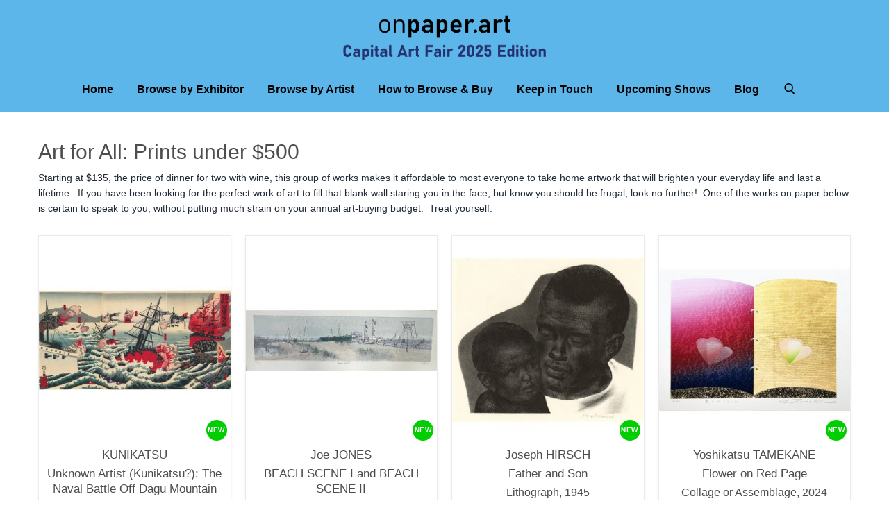

--- FILE ---
content_type: text/html; charset=utf-8
request_url: https://onpaper.art/art-all-prints-500
body_size: 6745
content:
<!DOCTYPE html>
<!--[if IE]><![endif]-->
<!--[if IE 8 ]><html dir="ltr" lang="en" class="ie8"><![endif]-->
<!--[if IE 9 ]><html dir="ltr" lang="en" class="ie9"><![endif]-->
<!--[if (gt IE 9)|!(IE)]><!-->
<html dir="ltr" lang="en">
<!--<![endif]-->
<head>
    <meta charset="UTF-8" />
    <meta name="viewport" content="width=device-width, initial-scale=1">
    <meta http-equiv="X-UA-Compatible" content="IE=edge">
    <title>Art for All: Prints under $500</title>
    <base href="https://onpaper.art/" />

    
            
    <link href="catalog/view/javascript/bootstrap/css/bootstrap.min.css" rel="stylesheet" media="screen"/>
    <link href="//fonts.googleapis.com/css?family=Open+Sans:400,400i,300,700&display=swap" rel="stylesheet" type="text/css"/>
	<link href="catalog/view/javascript/font-awesome/css/font-awesome.min.css" rel="stylesheet" type="text/css" />

    <link href="catalog/view/theme/default/stylesheet/stylesheet.css?v=1624963401" rel="stylesheet">
    <link href="catalog/view/theme/default/stylesheet/theme.css?v=1676658144" rel="stylesheet">
    <link href="catalog/view/theme/default/stylesheet/custom.css?v=1631543852" rel="stylesheet">
    
    
	<script src="catalog/view/javascript/jquery/jquery-2.1.1.min.js" type="text/javascript"></script>
	<script src="catalog/view/javascript/bootstrap/js/bootstrap.min.js" type="text/javascript"></script>
	<script type="text/javascript">var config_maintenance = 0;</script>
	<script src="catalog/view/javascript/common.js?t=1634540484" type="text/javascript"></script>
	        
            <link href="https://onpaper.art/art-all-prints-500" rel="canonical" />
            <link href="https://onpaper.art/art-all-prints-500?page=2" rel="next" />
            <link href="https://onpaper.art/image/catalog/cart.png" rel="icon" />
            
            <script async src="https://www.googletagmanager.com/gtag/js?id=G-V1XTTTJ99F"></script>
<script>
  window.dataLayer = window.dataLayer || [];
  function gtag(){dataLayer.push(arguments);}
  gtag('js', new Date());

  gtag('config', 'G-V1XTTTJ99F');
</script>        
	    	<script id="mcjs">!function(c,h,i,m,p){m=c.createElement(h),p=c.getElementsByTagName(h)[0],m.async=1,m.src=i,p.parentNode.insertBefore(m,p)}(document,"script","https://chimpstatic.com/mcjs-connected/js/users/ee2df0efe193b1d559ebb183e/57b03896dd5b648063457e372.js");</script>
	</head>
<body class="product-category-50">

							

	<div class="header-wrapper">
		<div id="global-section-static-header" class="global-section site-header-wrapper">
			<section class="site-header">
				<div class="col-xs-1 site-header-menu-toggle">
					<a class="site-header-menu-toggle--button" href="#" data-menu-toggle="">
					<span class="toggle-icon--bar toggle-icon--bar-top"></span>
					<span class="toggle-icon--bar toggle-icon--bar-middle"></span>
					<span class="toggle-icon--bar toggle-icon--bar-bottom"></span>
					<span class="show-for-sr">Menu</span>
					</a>
				</div>

				<div class="col-xs-11 site-header-main">
					<div class="site-header-logo">
						<a class="site-logo" href="https://onpaper.art/">
							<img class="site-logo-image" src="https://onpaper.art/image/catalog/admin/onpaper - Capital Art Fair.png" alt="onpaper.art">
						</a>
					</div>
				</div>
			</section>
			
			<div class="site-navigation-wrapper" id="site-header-nav">
				<nav class="site-navigation">
					<ul class="navmenu  navmenu-depth-1">
													<li class="navmenu-item">
								<a class="navmenu-link navmenu-link--active" href="https://onpaper.art/index.php?route=common/home">Home</a>
							</li>
													<li class="navmenu-item">
								<a class="navmenu-link navmenu-link--active" href="https://onpaper.art/exhibitors">Browse by Exhibitor</a>
							</li>
													<li class="navmenu-item">
								<a class="navmenu-link navmenu-link--active" href="https://onpaper.art/artists">Browse by Artist</a>
							</li>
													<li class="navmenu-item">
								<a class="navmenu-link navmenu-link--active" href="https://onpaper.art/how-browse-buy">How to Browse & Buy</a>
							</li>
													<li class="navmenu-item">
								<a class="navmenu-link navmenu-link--active" href="https://onpaper.art/keep-in-touch">Keep in Touch</a>
							</li>
													<li class="navmenu-item">
								<a class="navmenu-link navmenu-link--active" href="https://onpaper.art/upcoming-shows">Upcoming Shows</a>
							</li>
													<li class="navmenu-item">
								<a class="navmenu-link navmenu-link--active" href="/blog">Blog</a>
							</li>
																		<li class="navmenu-item">
							<a class="navmenu-link navmenu-link--search" href="#"><svg aria-hidden="true" focusable="false" role="presentation" xmlns="http://www.w3.org/2000/svg" width="20" height="16" viewBox="0 0 20 21"><path fill="currentColor" fill-rule="evenodd" d="M12.514 14.906a8.264 8.264 0 0 1-4.322 1.21C3.668 16.116 0 12.513 0 8.07 0 3.626 3.668.023 8.192.023c4.525 0 8.193 3.603 8.193 8.047 0 2.033-.769 3.89-2.035 5.307l4.999 5.552-1.775 1.597-5.06-5.62zm-4.322-.843c3.37 0 6.102-2.684 6.102-5.993 0-3.31-2.732-5.994-6.102-5.994S2.09 4.76 2.09 8.07c0 3.31 2.732 5.993 6.102 5.993z"></path></svg></a>
						</li>
											</ul>
				</nav>
			</div>

			<div class="site-mobile-nav" id="site-mobile-nav">
				<div class="mobile-nav-panel">
					<ul class="site-header-actions">
					</ul>
					<a class="mobile-nav-close" href="#site-header-nav">
						<svg aria-hidden="true" focusable="false" role="presentation" xmlns="http://www.w3.org/2000/svg" width="13" height="13" viewBox="0 0 13 13">
							<path fill="currentColor" fill-rule="evenodd" d="M5.306 6.5L0 1.194 1.194 0 6.5 5.306 11.806 0 13 1.194 7.694 6.5 13 11.806 11.806 13 6.5 7.694 1.194 13 0 11.806 5.306 6.5z"></path>
						</svg>
						<span class="show-for-sr">Close</span>
					</a>
					<div class="mobile-nav-content">
						<ul class="navmenu  navmenu-depth-1">
															<li class="navmenu-item">
									<a class="navmenu-link navmenu-link--active" href="https://onpaper.art/index.php?route=common/home">Home</a>
								</li>
															<li class="navmenu-item">
									<a class="navmenu-link navmenu-link--active" href="https://onpaper.art/exhibitors">Browse by Exhibitor</a>
								</li>
															<li class="navmenu-item">
									<a class="navmenu-link navmenu-link--active" href="https://onpaper.art/artists">Browse by Artist</a>
								</li>
															<li class="navmenu-item">
									<a class="navmenu-link navmenu-link--active" href="https://onpaper.art/how-browse-buy">How to Browse & Buy</a>
								</li>
															<li class="navmenu-item">
									<a class="navmenu-link navmenu-link--active" href="https://onpaper.art/keep-in-touch">Keep in Touch</a>
								</li>
															<li class="navmenu-item">
									<a class="navmenu-link navmenu-link--active" href="https://onpaper.art/upcoming-shows">Upcoming Shows</a>
								</li>
															<li class="navmenu-item">
									<a class="navmenu-link navmenu-link--active" href="/blog">Blog</a>
								</li>
													</ul>
					</div>
				</div>
				<div class="mobile-nav-overlay"></div>
			</div>
		</div>

				<div id="header-search">
	<div class="container">
		<form id="site_search" action="https://onpaper.art/index.php?route=product/search" method="get" class="site-search">
			<div class="form-search">
			<label for="search">Search:</label>
			<i class="icon"><svg aria-hidden="true" focusable="false" role="presentation" xmlns="http://www.w3.org/2000/svg" width="20" height="16" viewBox="0 0 20 21"><path fill="currentColor" fill-rule="evenodd" d="M12.514 14.906a8.264 8.264 0 0 1-4.322 1.21C3.668 16.116 0 12.513 0 8.07 0 3.626 3.668.023 8.192.023c4.525 0 8.193 3.603 8.193 8.047 0 2.033-.769 3.89-2.035 5.307l4.999 5.552-1.775 1.597-5.06-5.62zm-4.322-.843c3.37 0 6.102-2.684 6.102-5.993 0-3.31-2.732-5.994-6.102-5.994S2.09 4.76 2.09 8.07c0 3.31 2.732 5.993 6.102 5.993z"></path></svg></i>
			<input id="search" type="text" autocomplete="off" value="" name="search" class="input-text" placeholder="Search for prints">
			<button type="submit" title="Search" class="button search-button">Search <i class="fa fa-angle-right" aria-hidden="true"></i></button>
			</div>
		</form>
	</div>
</div>	</div>

	<div class="site-main"><div class="container">
  <div class="row">            
    <div id="content" class="col-sm-12">    	<h2>Art for All: Prints under $500</h2>
					<div class="row category-description">
	        	<div class="col-sm-12"><p><span style="color: rgb(33, 43, 54); font-family: -apple-system, BlinkMacSystemFont, &quot;San Francisco&quot;, &quot;Segoe UI&quot;, Roboto, &quot;Helvetica Neue&quot;, sans-serif; font-size: 14px;">Starting at $135, the price of dinner for two with wine, this group of works makes it affordable to most everyone to take home artwork that will brighten your everyday life and</span><span style="color: rgb(33, 43, 54); font-family: -apple-system, BlinkMacSystemFont, &quot;San Francisco&quot;, &quot;Segoe UI&quot;, Roboto, &quot;Helvetica Neue&quot;, sans-serif; font-size: 14px;">&nbsp;last a lifetime</span><span style="color: rgb(33, 43, 54); font-family: -apple-system, BlinkMacSystemFont, &quot;San Francisco&quot;, &quot;Segoe UI&quot;, Roboto, &quot;Helvetica Neue&quot;, sans-serif; font-size: 14px;">.&nbsp; If you have been looking for the perfect work of art to fill that blank wall staring you in the face, but know you should be frugal, look no further!&nbsp; One of the works on paper below is certain to speak to you, without putting much strain on your annual art-buying budget.&nbsp; Treat yourself.</span><br></p></div>
			</div>
		
      
      		<div class="layout--no-sidebar row">
			<div class="productgrid--items p-15">
									<article class="productgrid--item imagestyle--natural">
						<div class="productitem">
							<a class="productitem--image-link" href="https://onpaper.art/art-all-prints-500/unknown-artist-kunikatsu-the-naval-battle-off-dagu-mountain">
								<figure class="productitem--image">
									<div class="img" style="background-image: url('https://onpaper.art/image/cache/catalog/veronica_egenolfgallery_com/NewFolder%202ANO044--365x365.jpg');"></div>
									
																			<span class="productitem--badge badge--new ">New</span>
																	</figure>
							</a>
							<div class="productitem--info">
																<h3 class="productitem--vendor">
									 KUNIKATSU								</h3>
																
								<h2 class="productitem--title">
									<a href="https://onpaper.art/art-all-prints-500/unknown-artist-kunikatsu-the-naval-battle-off-dagu-mountain">
									Unknown Artist (Kunikatsu?): The Naval Battle Off Dagu Mountain									</a>
								</h2>
								
																<p class="teq-date">Woodblock Print, 1894</p>

								<div class="productitem--price">
									<div class="price--main">
										<a href="https://onpaper.art/art-all-prints-500/unknown-artist-kunikatsu-the-naval-battle-off-dagu-mountain">
																							$400.00																					</a>

										<a href="https://onpaper.art/art-all-prints-500/unknown-artist-kunikatsu-the-naval-battle-off-dagu-mountain">
																							Presented by <br> <strong>Egenolf Gallery Japanese Prints</strong>
																					</a>
									</div>
								</div>
							</div>
						</div>
					</article>
									<article class="productgrid--item imagestyle--natural">
						<div class="productitem">
							<a class="productitem--image-link" href="https://onpaper.art/art-all-prints-500/beach-scene-i-beach-scene-ii">
								<figure class="productitem--image">
									<div class="img" style="background-image: url('https://onpaper.art/image/cache/catalog/ed_edpollackfinearts_comJones%20-%20Beach%20Scene%201--365x365.jpg');"></div>
									
																			<span class="productitem--badge badge--new ">New</span>
																	</figure>
							</a>
							<div class="productitem--info">
																<h3 class="productitem--vendor">
									Joe JONES								</h3>
																
								<h2 class="productitem--title">
									<a href="https://onpaper.art/art-all-prints-500/beach-scene-i-beach-scene-ii">
									BEACH SCENE I and BEACH SCENE II									</a>
								</h2>
								
																<p class="teq-date">Lithograph, </p>

								<div class="productitem--price">
									<div class="price--main">
										<a href="https://onpaper.art/art-all-prints-500/beach-scene-i-beach-scene-ii">
																							$375.00																					</a>

										<a href="https://onpaper.art/art-all-prints-500/beach-scene-i-beach-scene-ii">
																							Presented by <br> <strong>Edward T. Pollack Fine Arts</strong>
																					</a>
									</div>
								</div>
							</div>
						</div>
					</article>
									<article class="productgrid--item imagestyle--natural">
						<div class="productitem">
							<a class="productitem--image-link" href="https://onpaper.art/art-all-prints-500/father-son-8734">
								<figure class="productitem--image">
									<div class="img" style="background-image: url('https://onpaper.art/image/cache/catalog/info_armstrongfineart_comimg20250915_13070270%20(T)--365x365.JPG');"></div>
									
																			<span class="productitem--badge badge--new ">New</span>
																	</figure>
							</a>
							<div class="productitem--info">
																<h3 class="productitem--vendor">
									Joseph HIRSCH								</h3>
																
								<h2 class="productitem--title">
									<a href="https://onpaper.art/art-all-prints-500/father-son-8734">
									Father and Son									</a>
								</h2>
								
																<p class="teq-date">Lithograph, 1945</p>

								<div class="productitem--price">
									<div class="price--main">
										<a href="https://onpaper.art/art-all-prints-500/father-son-8734">
																							$450.00																					</a>

										<a href="https://onpaper.art/art-all-prints-500/father-son-8734">
																							Presented by <br> <strong>Armstrong Fine Art</strong>
																					</a>
									</div>
								</div>
							</div>
						</div>
					</article>
									<article class="productgrid--item imagestyle--natural">
						<div class="productitem">
							<a class="productitem--image-link" href="https://onpaper.art/art-all-prints-500/flower-red-page">
								<figure class="productitem--image">
									<div class="img" style="background-image: url('https://onpaper.art/image/cache/catalog/allisontolman_gmail_comFloweronRedPage--365x365.jpeg');"></div>
									
																			<span class="productitem--badge badge--new ">New</span>
																	</figure>
							</a>
							<div class="productitem--info">
																<h3 class="productitem--vendor">
									Yoshikatsu TAMEKANE								</h3>
																
								<h2 class="productitem--title">
									<a href="https://onpaper.art/art-all-prints-500/flower-red-page">
									Flower on Red Page									</a>
								</h2>
								
																<p class="teq-date">Collage or Assemblage, 2024</p>

								<div class="productitem--price">
									<div class="price--main">
										<a href="https://onpaper.art/art-all-prints-500/flower-red-page">
																							$500.00																					</a>

										<a href="https://onpaper.art/art-all-prints-500/flower-red-page">
																							Presented by <br> <strong>The Tolman Collection of New York</strong>
																					</a>
									</div>
								</div>
							</div>
						</div>
					</article>
									<article class="productgrid--item imagestyle--natural">
						<div class="productitem">
							<a class="productitem--image-link" href="https://onpaper.art/art-all-prints-500/sight-unseen">
								<figure class="productitem--image">
									<div class="img" style="background-image: url('https://onpaper.art/image/cache/catalog/cgraeber_conradgraeber_comWax_Sight--365x365.jpg');"></div>
									
																			<span class="productitem--badge badge--new ">New</span>
																	</figure>
							</a>
							<div class="productitem--info">
																<h3 class="productitem--vendor">
									Carol WAX								</h3>
																
								<h2 class="productitem--title">
									<a href="https://onpaper.art/art-all-prints-500/sight-unseen">
									Sight Unseen									</a>
								</h2>
								
																<p class="teq-date">Engraving, 2025</p>

								<div class="productitem--price">
									<div class="price--main">
										<a href="https://onpaper.art/art-all-prints-500/sight-unseen">
																							$450.00																					</a>

										<a href="https://onpaper.art/art-all-prints-500/sight-unseen">
																							Presented by <br> <strong>Conrad R. Graeber Fine Art</strong>
																					</a>
									</div>
								</div>
							</div>
						</div>
					</article>
									<article class="productgrid--item imagestyle--natural">
						<div class="productitem">
							<a class="productitem--image-link" href="https://onpaper.art/art-all-prints-500/le-plaisir-dans-les-bois">
								<figure class="productitem--image">
									<div class="img" style="background-image: url('https://onpaper.art/image/cache/catalog/piagallo_icloud_comPia%20Gallo%20-%20thumbnail_IMG_5520--365x365.jpg');"></div>
																			<span class="productitem--badge badge--soldout">Sold</span>
									
																	</figure>
							</a>
							<div class="productitem--info">
																<h3 class="productitem--vendor">
									Adolphe APPIAN								</h3>
																
								<h2 class="productitem--title">
									<a href="https://onpaper.art/art-all-prints-500/le-plaisir-dans-les-bois">
									Le Plaisir dans les Bois									</a>
								</h2>
								
																<p class="teq-date">Lithograph, 1857</p>

								<div class="productitem--price">
									<div class="price--main">
										<a href="https://onpaper.art/art-all-prints-500/le-plaisir-dans-les-bois">
																							$400.00																					</a>

										<a href="https://onpaper.art/art-all-prints-500/le-plaisir-dans-les-bois">
																							Presented by <br> <strong>Pia Gallo LLC</strong>
																					</a>
									</div>
								</div>
							</div>
						</div>
					</article>
									<article class="productgrid--item imagestyle--natural">
						<div class="productitem">
							<a class="productitem--image-link" href="https://onpaper.art/art-all-prints-500/la-table-aux-radis">
								<figure class="productitem--image">
									<div class="img" style="background-image: url('https://onpaper.art/image/cache/catalog/artannex_aol_com25122--365x365.jpg');"></div>
									
																	</figure>
							</a>
							<div class="productitem--info">
																<h3 class="productitem--vendor">
									Mario AVATI								</h3>
																
								<h2 class="productitem--title">
									<a href="https://onpaper.art/art-all-prints-500/la-table-aux-radis">
									La table aux radis									</a>
								</h2>
								
																<p class="teq-date">Mezzotint, 1974</p>

								<div class="productitem--price">
									<div class="price--main">
										<a href="https://onpaper.art/art-all-prints-500/la-table-aux-radis">
																							$300.00																					</a>

										<a href="https://onpaper.art/art-all-prints-500/la-table-aux-radis">
																							Presented by <br> <strong>The Annex Galleries</strong>
																					</a>
									</div>
								</div>
							</div>
						</div>
					</article>
									<article class="productgrid--item imagestyle--natural">
						<div class="productitem">
							<a class="productitem--image-link" href="https://onpaper.art/art-all-prints-500/tintoretto-s-house">
								<figure class="productitem--image">
									<div class="img" style="background-image: url('https://onpaper.art/image/cache/catalog/finsonius_gmail_com/onpaperalbumIMG_4323--365x365.jpg');"></div>
									
																	</figure>
							</a>
							<div class="productitem--info">
																<h3 class="productitem--vendor">
									Rudolph NEDVED								</h3>
																
								<h2 class="productitem--title">
									<a href="https://onpaper.art/art-all-prints-500/tintoretto-s-house">
									Tintoretto's House									</a>
								</h2>
								
																<p class="teq-date"> 1932</p>

								<div class="productitem--price">
									<div class="price--main">
										<a href="https://onpaper.art/art-all-prints-500/tintoretto-s-house">
																							$375.00																					</a>

										<a href="https://onpaper.art/art-all-prints-500/tintoretto-s-house">
																							Presented by <br> <strong>Jeannot R. Barr Prints and Drawings</strong>
																					</a>
									</div>
								</div>
							</div>
						</div>
					</article>
									<article class="productgrid--item imagestyle--natural">
						<div class="productitem">
							<a class="productitem--image-link" href="https://onpaper.art/art-all-prints-500/women-climbing-stairs">
								<figure class="productitem--image">
									<div class="img" style="background-image: url('https://onpaper.art/image/cache/catalog/earl_stoneandpressgallery_comGordy_Women_Climbing_Stairs_1st--365x365.jpg');"></div>
																			<span class="productitem--badge badge--soldout">Sold</span>
									
																	</figure>
							</a>
							<div class="productitem--info">
																<h3 class="productitem--vendor">
									Robert GORDY								</h3>
																
								<h2 class="productitem--title">
									<a href="https://onpaper.art/art-all-prints-500/women-climbing-stairs">
									Women Climbing Stairs									</a>
								</h2>
								
																<p class="teq-date">Screenprint, circa 1980</p>

								<div class="productitem--price">
									<div class="price--main">
										<a href="https://onpaper.art/art-all-prints-500/women-climbing-stairs">
																							$300.00																					</a>

										<a href="https://onpaper.art/art-all-prints-500/women-climbing-stairs">
																							Presented by <br> <strong>Stone and Press Gallery</strong>
																					</a>
									</div>
								</div>
							</div>
						</div>
					</article>
									<article class="productgrid--item imagestyle--natural">
						<div class="productitem">
							<a class="productitem--image-link" href="https://onpaper.art/art-all-prints-500/hiboux-et-chouettes-6">
								<figure class="productitem--image">
									<div class="img" style="background-image: url('https://onpaper.art/image/cache/catalog/larry_warnockfinearts_comSeyedin-Hiboux-chouettes-6-sm--365x365.jpg');"></div>
									
																	</figure>
							</a>
							<div class="productitem--info">
																<h3 class="productitem--vendor">
									Marjan SEYEDIN								</h3>
																
								<h2 class="productitem--title">
									<a href="https://onpaper.art/art-all-prints-500/hiboux-et-chouettes-6">
									Hiboux et Chouettes #6									</a>
								</h2>
								
																<p class="teq-date">Aquatint, 2016</p>

								<div class="productitem--price">
									<div class="price--main">
										<a href="https://onpaper.art/art-all-prints-500/hiboux-et-chouettes-6">
																							$450.00																					</a>

										<a href="https://onpaper.art/art-all-prints-500/hiboux-et-chouettes-6">
																							Presented by <br> <strong>Warnock Fine Arts</strong>
																					</a>
									</div>
								</div>
							</div>
						</div>
					</article>
									<article class="productgrid--item imagestyle--natural">
						<div class="productitem">
							<a class="productitem--image-link" href="https://onpaper.art/art-all-prints-500/burin-study">
								<figure class="productitem--image">
									<div class="img" style="background-image: url('https://onpaper.art/image/cache/catalog/jstroud_centerstreetstudio_comJS%20Burin%20Study%20hi-res--365x365.jpg');"></div>
									
																	</figure>
							</a>
							<div class="productitem--info">
																<h3 class="productitem--vendor">
									James STROUD								</h3>
																
								<h2 class="productitem--title">
									<a href="https://onpaper.art/art-all-prints-500/burin-study">
									Burin Study									</a>
								</h2>
								
																<p class="teq-date">Engraving, 1980-2016</p>

								<div class="productitem--price">
									<div class="price--main">
										<a href="https://onpaper.art/art-all-prints-500/burin-study">
																							$300.00																					</a>

										<a href="https://onpaper.art/art-all-prints-500/burin-study">
																							Presented by <br> <strong>Center Street Studio</strong>
																					</a>
									</div>
								</div>
							</div>
						</div>
					</article>
									<article class="productgrid--item imagestyle--natural">
						<div class="productitem">
							<a class="productitem--image-link" href="https://onpaper.art/art-all-prints-500/passover">
								<figure class="productitem--image">
									<div class="img" style="background-image: url('https://onpaper.art/image/cache/catalog/silveradotwo_yahoo_comreis--365x365.jpg');"></div>
									
																	</figure>
							</a>
							<div class="productitem--info">
																<h3 class="productitem--vendor">
									Philip REISMAN								</h3>
																
								<h2 class="productitem--title">
									<a href="https://onpaper.art/art-all-prints-500/passover">
									Passover									</a>
								</h2>
								
																<p class="teq-date">Etching, 1923</p>

								<div class="productitem--price">
									<div class="price--main">
										<a href="https://onpaper.art/art-all-prints-500/passover">
																							$295.00																					</a>

										<a href="https://onpaper.art/art-all-prints-500/passover">
																							Presented by <br> <strong>David Allen Fine Arts</strong>
																					</a>
									</div>
								</div>
							</div>
						</div>
					</article>
									<article class="productgrid--item imagestyle--natural">
						<div class="productitem">
							<a class="productitem--image-link" href="https://onpaper.art/art-all-prints-500/autumn-garden">
								<figure class="productitem--image">
									<div class="img" style="background-image: url('https://onpaper.art/image/cache/catalog/vernecollection_gmail_comKatsunori-Hamanishi-Autumn-Garden--365x365.jpg');"></div>
									
																	</figure>
							</a>
							<div class="productitem--info">
																<h3 class="productitem--vendor">
									Katsunori HAMANISHI								</h3>
																
								<h2 class="productitem--title">
									<a href="https://onpaper.art/art-all-prints-500/autumn-garden">
									Autumn Garden									</a>
								</h2>
								
																<p class="teq-date">Engraving, unknown</p>

								<div class="productitem--price">
									<div class="price--main">
										<a href="https://onpaper.art/art-all-prints-500/autumn-garden">
																							$125.00																					</a>

										<a href="https://onpaper.art/art-all-prints-500/autumn-garden">
																							Presented by <br> <strong>Verne Collection</strong>
																					</a>
									</div>
								</div>
							</div>
						</div>
					</article>
									<article class="productgrid--item imagestyle--natural">
						<div class="productitem">
							<a class="productitem--image-link" href="https://onpaper.art/art-all-prints-500/stonechat">
								<figure class="productitem--image">
									<div class="img" style="background-image: url('https://onpaper.art/image/cache/catalog/info_meshartgallery_comErikvanOmmen-Roodborsttapuit-Stonechat-branchofyellowflowers--365x365.jpg');"></div>
									
																	</figure>
							</a>
							<div class="productitem--info">
																<h3 class="productitem--vendor">
									Erik VAN OMMEN								</h3>
																
								<h2 class="productitem--title">
									<a href="https://onpaper.art/art-all-prints-500/stonechat">
									Stonechat									</a>
								</h2>
								
																<p class="teq-date">Woodcut, </p>

								<div class="productitem--price">
									<div class="price--main">
										<a href="https://onpaper.art/art-all-prints-500/stonechat">
																							$360.00																					</a>

										<a href="https://onpaper.art/art-all-prints-500/stonechat">
																							Presented by <br> <strong>Mesh Art Gallery</strong>
																					</a>
									</div>
								</div>
							</div>
						</div>
					</article>
									<article class="productgrid--item imagestyle--natural">
						<div class="productitem">
							<a class="productitem--image-link" href="https://onpaper.art/art-all-prints-500/maternite">
								<figure class="productitem--image">
									<div class="img" style="background-image: url('https://onpaper.art/image/cache/catalog/genserprints_verizon_net/NewFolder%204fullsizeoutput_699e--365x365.jpeg');"></div>
									
																	</figure>
							</a>
							<div class="productitem--info">
																<h3 class="productitem--vendor">
									Marc CHAGALL								</h3>
																
								<h2 class="productitem--title">
									<a href="https://onpaper.art/art-all-prints-500/maternite">
									MATERNITE									</a>
								</h2>
								
																<p class="teq-date">Etching, 1926</p>

								<div class="productitem--price">
									<div class="price--main">
										<a href="https://onpaper.art/art-all-prints-500/maternite">
																							$475.00																					</a>

										<a href="https://onpaper.art/art-all-prints-500/maternite">
																							Presented by <br> <strong>Roger Genser - The Prints and the Pauper</strong>
																					</a>
									</div>
								</div>
							</div>
						</div>
					</article>
									<article class="productgrid--item imagestyle--natural">
						<div class="productitem">
							<a class="productitem--image-link" href="https://onpaper.art/art-all-prints-500/reflecting-sun">
								<figure class="productitem--image">
									<div class="img" style="background-image: url('https://onpaper.art/image/cache/catalog/michelescriptum_gmail_comrerflecting%20sun--365x365.jpeg');"></div>
									
																	</figure>
							</a>
							<div class="productitem--info">
																<h3 class="productitem--vendor">
									MARION KORN								</h3>
																
								<h2 class="productitem--title">
									<a href="https://onpaper.art/art-all-prints-500/reflecting-sun">
									Reflecting Sun									</a>
								</h2>
								
																<p class="teq-date">Relief, 1960-1970</p>

								<div class="productitem--price">
									<div class="price--main">
										<a href="https://onpaper.art/art-all-prints-500/reflecting-sun">
																							$450.00																					</a>

										<a href="https://onpaper.art/art-all-prints-500/reflecting-sun">
																							Presented by <br> <strong>Scriptum Inc.</strong>
																					</a>
									</div>
								</div>
							</div>
						</div>
					</article>
									<article class="productgrid--item imagestyle--natural">
						<div class="productitem">
							<a class="productitem--image-link" href="https://onpaper.art/art-all-prints-500/litany-signalling">
								<figure class="productitem--image">
									<div class="img" style="background-image: url('https://onpaper.art/image/cache/catalog/saladeditions_gmail_commindkiller--365x365.jpg');"></div>
									
																	</figure>
							</a>
							<div class="productitem--info">
																<h3 class="productitem--vendor">
									Matti BROWN								</h3>
																
								<h2 class="productitem--title">
									<a href="https://onpaper.art/art-all-prints-500/litany-signalling">
									Litany Signalling									</a>
								</h2>
								
																<p class="teq-date">Other, 2022</p>

								<div class="productitem--price">
									<div class="price--main">
										<a href="https://onpaper.art/art-all-prints-500/litany-signalling">
																							$65.00																					</a>

										<a href="https://onpaper.art/art-all-prints-500/litany-signalling">
																							Presented by <br> <strong>Salad Editions</strong>
																					</a>
									</div>
								</div>
							</div>
						</div>
					</article>
									<article class="productgrid--item imagestyle--natural">
						<div class="productitem">
							<a class="productitem--image-link" href="https://onpaper.art/art-all-prints-500/railroad-crossing">
								<figure class="productitem--image">
									<div class="img" style="background-image: url('https://onpaper.art/image/cache/catalog/keithsheridanfineprints_yahoo_comHeins-RailroadCrossingCrop--365x365.jpg');"></div>
									
																	</figure>
							</a>
							<div class="productitem--info">
																<h3 class="productitem--vendor">
									John P. HEINS								</h3>
																
								<h2 class="productitem--title">
									<a href="https://onpaper.art/art-all-prints-500/railroad-crossing">
									Railroad Crossing									</a>
								</h2>
								
																<p class="teq-date">Wood Engraving, c. 1937</p>

								<div class="productitem--price">
									<div class="price--main">
										<a href="https://onpaper.art/art-all-prints-500/railroad-crossing">
																							$400.00																					</a>

										<a href="https://onpaper.art/art-all-prints-500/railroad-crossing">
																							Presented by <br> <strong>Keith Sheridan LLC</strong>
																					</a>
									</div>
								</div>
							</div>
						</div>
					</article>
									<article class="productgrid--item imagestyle--natural">
						<div class="productitem">
							<a class="productitem--image-link" href="https://onpaper.art/art-all-prints-500/croquis-lithographiques-par-h-vernet-lithographic-sketches-h-vernet">
								<figure class="productitem--image">
									<div class="img" style="background-image: url('https://onpaper.art/image/cache/catalog/contact_sarah_sauvin_comifpda_sarah_sauvin_vernet_croquis_image--365x365.JPG');"></div>
									
																	</figure>
							</a>
							<div class="productitem--info">
																<h3 class="productitem--vendor">
									Horace VERNET								</h3>
																
								<h2 class="productitem--title">
									<a href="https://onpaper.art/art-all-prints-500/croquis-lithographiques-par-h-vernet-lithographic-sketches-h-vernet">
									Croquis Lithographiques par H. Vernet [Lithographic Sketches by H. Vernet]									</a>
								</h2>
								
																<p class="teq-date">Lithograph, 1818</p>

								<div class="productitem--price">
									<div class="price--main">
										<a href="https://onpaper.art/art-all-prints-500/croquis-lithographiques-par-h-vernet-lithographic-sketches-h-vernet">
																							$250.00																					</a>

										<a href="https://onpaper.art/art-all-prints-500/croquis-lithographiques-par-h-vernet-lithographic-sketches-h-vernet">
																							Presented by <br> <strong>Sarah Sauvin Gallery</strong>
																					</a>
									</div>
								</div>
							</div>
						</div>
					</article>
									<article class="productgrid--item imagestyle--natural">
						<div class="productitem">
							<a class="productitem--image-link" href="https://onpaper.art/art-all-prints-500/frayed">
								<figure class="productitem--image">
									<div class="img" style="background-image: url('https://onpaper.art/image/cache/catalog/kala_kala_org/West%20Coast%20Print%20Fair%202021Holly%20Downing%20Frayed--365x365.jpg');"></div>
									
																	</figure>
							</a>
							<div class="productitem--info">
																<h3 class="productitem--vendor">
									Holly DOWNING								</h3>
																
								<h2 class="productitem--title">
									<a href="https://onpaper.art/art-all-prints-500/frayed">
									Frayed									</a>
								</h2>
								
																<p class="teq-date">Mezzotint, 2016</p>

								<div class="productitem--price">
									<div class="price--main">
										<a href="https://onpaper.art/art-all-prints-500/frayed">
																							$400.00																					</a>

										<a href="https://onpaper.art/art-all-prints-500/frayed">
																							Presented by <br> <strong>Kala Art Institute</strong>
																					</a>
									</div>
								</div>
							</div>
						</div>
					</article>
									<article class="productgrid--item imagestyle--natural">
						<div class="productitem">
							<a class="productitem--image-link" href="https://onpaper.art/art-all-prints-500/english-bar">
								<figure class="productitem--image">
									<div class="img" style="background-image: url('https://onpaper.art/image/cache/catalog/jane_allinsongallery_comenglishbarimagedibs--365x365.jpg');"></div>
									
																	</figure>
							</a>
							<div class="productitem--info">
																<h3 class="productitem--vendor">
									Louis LEGRAND								</h3>
																
								<h2 class="productitem--title">
									<a href="https://onpaper.art/art-all-prints-500/english-bar">
									English Bar									</a>
								</h2>
								
																<p class="teq-date">Drypoint, 1908</p>

								<div class="productitem--price">
									<div class="price--main">
										<a href="https://onpaper.art/art-all-prints-500/english-bar">
																							$500.00																					</a>

										<a href="https://onpaper.art/art-all-prints-500/english-bar">
																							Presented by <br> <strong>Allinson Gallery Inc.</strong>
																					</a>
									</div>
								</div>
							</div>
						</div>
					</article>
									<article class="productgrid--item imagestyle--natural">
						<div class="productitem">
							<a class="productitem--image-link" href="https://onpaper.art/art-all-prints-500/cactus-flowers">
								<figure class="productitem--image">
									<div class="img" style="background-image: url('https://onpaper.art/image/cache/catalog/wpcarl_aol_comBuffcactus--365x365.jpg');"></div>
									
																	</figure>
							</a>
							<div class="productitem--info">
																<h3 class="productitem--vendor">
									Conrad BUFF								</h3>
																
								<h2 class="productitem--title">
									<a href="https://onpaper.art/art-all-prints-500/cactus-flowers">
									Cactus Flowers									</a>
								</h2>
								
																<p class="teq-date">Lithograph,  1938-1940</p>

								<div class="productitem--price">
									<div class="price--main">
										<a href="https://onpaper.art/art-all-prints-500/cactus-flowers">
																							$450.00																					</a>

										<a href="https://onpaper.art/art-all-prints-500/cactus-flowers">
																							Presented by <br> <strong>William P. Carl Fine Prints</strong>
																					</a>
									</div>
								</div>
							</div>
						</div>
					</article>
									<article class="productgrid--item imagestyle--natural">
						<div class="productitem">
							<a class="productitem--image-link" href="https://onpaper.art/art-all-prints-500/geometric-etching-aquatint-atelier-17-artist-thomas-brownell-eldred">
								<figure class="productitem--image">
									<div class="img" style="background-image: url('https://onpaper.art/image/cache/catalog/tohubix_yahoo_com20211015_190437--365x365.jpg');"></div>
									
																	</figure>
							</a>
							<div class="productitem--info">
																<h3 class="productitem--vendor">
									Thomas Brownell ELDRED								</h3>
																
								<h2 class="productitem--title">
									<a href="https://onpaper.art/art-all-prints-500/geometric-etching-aquatint-atelier-17-artist-thomas-brownell-eldred">
									Geometric etching/aquatint by Atelier 17 artist Thomas Brownell Eldred									</a>
								</h2>
								
																<p class="teq-date">Etching, c. 1938</p>

								<div class="productitem--price">
									<div class="price--main">
										<a href="https://onpaper.art/art-all-prints-500/geometric-etching-aquatint-atelier-17-artist-thomas-brownell-eldred">
																							$325.00																					</a>

										<a href="https://onpaper.art/art-all-prints-500/geometric-etching-aquatint-atelier-17-artist-thomas-brownell-eldred">
																							Presented by <br> <strong>Gargoyle Gallery</strong>
																					</a>
									</div>
								</div>
							</div>
						</div>
					</article>
									<article class="productgrid--item imagestyle--natural">
						<div class="productitem">
							<a class="productitem--image-link" href="https://onpaper.art/art-all-prints-500/peony-decoration">
								<figure class="productitem--image">
									<div class="img" style="background-image: url('https://onpaper.art/image/cache/catalog/marc_mcfinearts_comWatsonEvaAuld-PeonyDecoration--365x365.jpg');"></div>
									
																	</figure>
							</a>
							<div class="productitem--info">
																<h3 class="productitem--vendor">
									Eva Auld WATSON								</h3>
																
								<h2 class="productitem--title">
									<a href="https://onpaper.art/art-all-prints-500/peony-decoration">
									Peony Decoration									</a>
								</h2>
								
																<p class="teq-date">Linocut, 1925</p>

								<div class="productitem--price">
									<div class="price--main">
										<a href="https://onpaper.art/art-all-prints-500/peony-decoration">
																							$500.00																					</a>

										<a href="https://onpaper.art/art-all-prints-500/peony-decoration">
																							Presented by <br> <strong>Marc Chabot Fine Arts</strong>
																					</a>
									</div>
								</div>
							</div>
						</div>
					</article>
							</div>
		</div>

		<div class="row">
			<div class="col-sm-6 text-left"><ul class="pagination"><li class="active"><span>1</span></li><li><a href="https://onpaper.art/art-all-prints-500?page=2">2</a></li><li><a href="https://onpaper.art/art-all-prints-500?page=3">3</a></li><li><a href="https://onpaper.art/art-all-prints-500?page=4">4</a></li><li><a href="https://onpaper.art/art-all-prints-500?page=5">5</a></li><li><a href="https://onpaper.art/art-all-prints-500?page=6">6</a></li><li><a href="https://onpaper.art/art-all-prints-500?page=7">7</a></li><li><a href="https://onpaper.art/art-all-prints-500?page=8">8</a></li><li><a href="https://onpaper.art/art-all-prints-500?page=9">9</a></li><li><a href="https://onpaper.art/art-all-prints-500?page=2">&gt;</a></li><li><a href="https://onpaper.art/art-all-prints-500?page=25">&gt;|</a></li></ul></div>
			<div class="col-sm-6 text-right">Showing 1 to 24 of 583 (25 Pages)</div>
		</div>
                  </div>
    </div>
</div>
	<div id="global-section-static-footer" class="global-section">
		<section class="site-footer-wrapper">
			<div class="site-footer-item">
				<div class="site-footer-blocks column-count-3">
					<div class="site-footer-block-item  site-footer-block-social-accounts  ">
						<h2 class="site-footer-block-title">
							Follow us
						</h2>
						<div class="site-footer-block-content">
							<div class="social-icons">
								<a class="social-link" title="Facebook" href="https://www.facebook.com/NYSatellitePrintFair" target="_blank">
									<img src="/catalog/view/theme/default/image/general/social_footer_facebook.svg" alt="Facebook Logo" />
									<span class="show-for-sr">Find us on Facebook</span>
								</a>
								<a class="social-link" title="Instagram" href="https://www.instagram.com/printfairsusa/" target="_blank">
									<img src="/catalog/view/theme/default/image/general/social_footer_instagram.svg" alt="Instagram Logo" />
									<span class="show-for-sr">Find us on Instagram</span>
								</a>
							</div>
						</div>
					</div>

					<div class="site-footer-block-item  site-footer-block-rich-text">
						<h2 class="site-footer-block-title">Information</h2>
						<div class="site-footer-block-content">
							<ul class="list-unstyled">
																	<li><a href="https://onpaper.art/how-browse-buy">How to Browse &amp; Buy</a></li>
																	<li><a href="https://onpaper.art/us">About Us</a></li>
															</ul>
						</div>
					</div>

					<div class="site-footer-block-item  site-footer-block-rich-text">
						<h2 class="site-footer-block-title">Contact Us</h2>
						<div class="site-footer-block-content">
							<p>info@onpaper.art</p>
						</div>
					</div>
				</div>
			</div>
			<div class="site-footer-item">
				<div class="site-footer-information">
					<p class="site-footer-credits text-center">
						Copyright &copy; 2026 - onpaper.art					</p>
				</div>
			</div>
		</section>
	</div>
</div> <!-- ./ site-main -->
</body>

</html>

--- FILE ---
content_type: text/css
request_url: https://onpaper.art/catalog/view/theme/default/stylesheet/theme.css?v=1676658144
body_size: 41906
content:
:root {
    --color-main: #5db6ea;
    --color-main-hover: #fff;
	--color-header-links: #000;

	--color-general-font: #000;

	--color-footer-bg: #f8f8f8;

	--color-panel-grey: #f8f8f8;

	--color-top-bar-bg: #3b80a9;
	--color-top-bar-font: #fff;

	--color-search-button-border: #5db6ea;
	--color-search-button-background-hover: #5db6ea;
	--color-search-button-font: #000;

	--color-hyperlink-accent: #640100;
	--color-hyperlink-accent-hover: #820100;

	--color-pagination-bg: #3b80a9;
	--color-pagination-border: #3b80a9;
	--color-pagination-font: #3b80a9;

	/* Used in section headings, eg: featured art, browse the show */
	--font-size-h1: 26px;

	--font-size-exhibitor-name: 18px;
	--font-size-product-name-and-artist: 21px;
}

.article--excerpt-wrapper--featured .article--excerpt-button,
.button-primary,
.button-secondary,
.product-form--atc-button,
.product-reviews--content .spr-summary-actions-newreview,
.productgrid--no-results-button,
.pxs-image-with-text-button,
.global-challenge__container .btn,
.utils-sortby--modal-button {
	padding: .625rem 1rem;
	font-size: .875rem;
	display: inline-block;
	font-family: Calibri, Lato, sans-serif;
	font-weight: 700;
	text-decoration: none;
	cursor: pointer;
	border-radius: 3px;
	-webkit-transition: background-color .2s ease, width .2s ease, height .2s ease;
	transition: background-color .2s ease, width .2s ease, height .2s ease
}

.article--excerpt-wrapper--featured .disabled.article--excerpt-button,
.article--excerpt-wrapper--featured .disabled.article--excerpt-button:active,
.article--excerpt-wrapper--featured .disabled.article--excerpt-button:focus,
.disabled.button-primary,
.disabled.button-primary:active,
.disabled.button-primary:focus,
.disabled.button-secondary,
.disabled.button-secondary:active,
.disabled.button-secondary:focus,
.disabled.product-form--atc-button,
.disabled.product-form--atc-button:active,
.disabled.product-form--atc-button:focus,
.disabled.productgrid--no-results-button,
.disabled.productgrid--no-results-button:active,
.disabled.productgrid--no-results-button:focus,
.disabled.pxs-image-with-text-button,
.disabled.pxs-image-with-text-button:active,
.disabled.pxs-image-with-text-button:focus,
.disabled.utils-sortby--modal-button,
.disabled.utils-sortby--modal-button:active,
.disabled.utils-sortby--modal-button:focus,
.product-reviews--content .disabled.spr-summary-actions-newreview,
.product-reviews--content .disabled.spr-summary-actions-newreview:active,
.product-reviews--content .disabled.spr-summary-actions-newreview:focus,
.global-challenge__container .disabled.btn,
.global-challenge__container .disabled.btn:active,
.global-challenge__container .disabled.btn:focus {
	color: #2f0101;
	cursor: default;
	background-color: #d5d5d5;
	border: 1px solid #d5d5d5
}

.button-primary,
.product-form--atc-button,
.productgrid--no-results-button,
.pxs-image-with-text-button,
.global-challenge__container .btn {
	color: #2f0101;
	background-color: #f0e4ba;
	border: 1px solid #f0e4ba
}

.button-primary:not(.disabled):hover,
.product-form--atc-button:not(.disabled):hover,
.productgrid--no-results-button:not(.disabled):hover,
.pxs-image-with-text-button:not(.disabled):hover,
.global-challenge__container .btn:not(.disabled):hover {
	background: #f1e6c0;
	border: 1px solid #f1e6c0
}

.button-primary:active,
.button-primary:focus,
.product-form--atc-button:active,
.product-form--atc-button:focus,
.productgrid--no-results-button:active,
.productgrid--no-results-button:focus,
.pxs-image-with-text-button:active,
.pxs-image-with-text-button:focus,
.global-challenge__container .btn:active,
.global-challenge__container .btn:focus {
	background: #e6d599;
	border: 1px solid #e6d599
}

.article--excerpt-wrapper--featured .article--excerpt-button,
.button-secondary,
.product-reviews--content .spr-summary-actions-newreview,
.utils-sortby--modal-button {
	color: #640100;
	background-color: #fff;
	border: 1px solid rgba(127, 127, 127, .3)
}

.article--excerpt-wrapper--featured .article--excerpt-button:not(.disabled):hover,
.button-secondary:not(.disabled):hover,
.product-reviews--content .spr-summary-actions-newreview:not(.disabled):hover,
.utils-sortby--modal-button:not(.disabled):hover {
	background: #fff;
	border: 1px solid rgba(127, 127, 127, .5)
}

.account-page-content,
.account-page-masthead,
.announcement-bar-text,
.announcement-bar-text-mobile,
.article--container,
.atc-banner--outer,
.blog--container,
.blogposts--container,
.breadcrumbs-container,
.cart--section,
.collection-list--container,
.contact-page-content,
.dynamic-video-wrapper,
.featured-product--container,
.fourohfour--container,
.giftcard--container,
.highlights-banners,
.instagram--container,
.listcollections--container,
.logolist--container,
.menulist--container,
.message-banner--outer,
.navmenu-meganav--scroller,
.navmenu-meganav--scroller.has-meganav-image,
.page-content,
.page-masthead,
.pagination--container,
.password-page-content--inner,
.password-page-footer,
.product--container,
.product-row--container,
.product-section--container,
.productgrid--outer,
.promo-grid--container,
.promo-mosaic--container,
.pxs-image-with-text-section,
.pxs-map-section,
.pxs-newsletter-section,
.rich-text--container,
.site-footer-item,
.site-header,
.site-navigation,
.twitter--container {
	max-width: 1170px;
	padding-right: 10px;
	padding-left: 10px;
	margin-right: auto;
	margin-left: auto
}

@media screen and (min-width:720px) {
	.account-page-content,
	.account-page-masthead,
	.announcement-bar-text,
	.announcement-bar-text-mobile,
	.article--container,
	.atc-banner--outer,
	.blog--container,
	.blogposts--container,
	.breadcrumbs-container,
	.cart--section,
	.collection-list--container,
	.contact-page-content,
	.dynamic-video-wrapper,
	.featured-product--container,
	.fourohfour--container,
	.giftcard--container,
	.highlights-banners,
	.instagram--container,
	.listcollections--container,
	.logolist--container,
	.menulist--container,
	.message-banner--outer,
	.navmenu-meganav--scroller,
	.navmenu-meganav--scroller.has-meganav-image,
	.page-content,
	.page-masthead,
	.pagination--container,
	.password-page-content--inner,
	.password-page-footer,
	.product--container,
	.product-row--container,
	.product-section--container,
	.productgrid--outer,
	.promo-grid--container,
	.promo-mosaic--container,
	.pxs-image-with-text-section,
	.pxs-map-section,
	.pxs-newsletter-section,
	.rich-text--container,
	.site-footer-item,
	.site-header,
	.site-navigation,
	.twitter--container {
		padding-right: 15px;
		padding-left: 15px
	}
}

@media screen and (min-width:1024px) {
	.account-page-content,
	.account-page-masthead,
	.announcement-bar-text,
	.announcement-bar-text-mobile,
	.article--container,
	.article--inner,
	.atc-banner--outer,
	.blog--container,
	.blogposts--container,
	.breadcrumbs-container,
	.cart--section,
	.collection-list--container,
	.contact-page-content,
	.dynamic-video-wrapper,
	.featured-product--container,
	.fourohfour--container,
	.giftcard--container,
	.highlights-banners,
	.instagram--container,
	.listcollections--container,
	.logolist--container,
	.menulist--container,
	.message-banner--outer,
	.navmenu-meganav--scroller,
	.navmenu-meganav--scroller.has-meganav-image,
	.page-content,
	.page-masthead,
	.pagination--container,
	.password-page-content--inner,
	.password-page-footer,
	.product--container,
	.product-row--container,
	.product-section--container,
	.productgrid--outer,
	.promo-grid--container,
	.promo-mosaic--container,
	.pxs-image-with-text-section,
	.pxs-map-section,
	.pxs-newsletter-section,
	.rich-text--container,
	.site-footer-item,
	.site-header,
	.site-navigation,
	.twitter--container {
		padding-right: 25px;
		padding-left: 25px
	}
}

.productgrid--outer .breadcrumbs-container,
.productgrid--outer .pagination--container {
	max-width: 100%;
	padding-right: 0;
	padding-left: 0
}

@media screen and (min-width:1024px) {
	.productgrid--outer .breadcrumbs-container,
	.productgrid--outer .pagination--container {
		padding-right: 0;
		padding-left: 0
	}
}

.account-page,
.account-page-content,
.account-page-masthead,
.contact-page-content,
.page-content,
.page-masthead,
.site-page {
	margin-top: 30px;
	margin-bottom: 30px
}

@media screen and (min-width:1024px) {
	.account-page,
	.account-page-content,
	.account-page-masthead,
	.contact-page-content,
	.page-content,
	.page-masthead,
	.site-page {
		margin-top: 50px;
		margin-bottom: 50px
	}
}

.account-page--two-column::after,
.account-page--two-column::before,
.article--pagination::after,
.article--pagination::before,
.collection-list--inner::after,
.collection-list--inner::before,
.form-fields-columns::after,
.form-fields-columns::before,
.ie9 .article--excerpt-wrapper--featured.article--excerpt-wrapper--has-image::after,
.ie9 .article--excerpt-wrapper--featured.article--excerpt-wrapper--has-image::before,
.ie9 .cart-title::after,
.ie9 .cart-title::before,
.ie9 .menulist--inner::after,
.ie9 .menulist--inner::before,
.ie9 .navmenu-meganav.navmenu-meganav--desktop::after,
.ie9 .navmenu-meganav.navmenu-meganav--desktop::before,
.ie9 .promo-grid--inner::after,
.ie9 .promo-grid--inner::before,
.ie9 .promo-mosaic--inner::after,
.ie9 .promo-mosaic--inner::before,
.ie9 .twitter--inner::after,
.ie9 .twitter--inner::before,
.listcollections--inner::after,
.listcollections--inner::before,
.product-reviews--content .spr-content .spr-reviews::after,
.product-reviews--content .spr-content .spr-reviews::before,
.productgrid--footer::after,
.productgrid--footer::before,
.productgrid--outer::after,
.productgrid--outer::before,
.site-footer-information::after,
.site-footer-information::before,
.site-header::after,
.site-header::before {
	display: table;
	content: ""
}

.account-page--two-column::after,
.article--pagination::after,
.collection-list--inner::after,
.form-fields-columns::after,
.ie9 .article--excerpt-wrapper--featured.article--excerpt-wrapper--has-image::after,
.ie9 .cart-title::after,
.ie9 .menulist--inner::after,
.ie9 .navmenu-meganav.navmenu-meganav--desktop::after,
.ie9 .promo-grid--inner::after,
.ie9 .promo-mosaic--inner::after,
.ie9 .twitter--inner::after,
.listcollections--inner::after,
.product-reviews--content .spr-content .spr-reviews::after,
.productgrid--footer::after,
.productgrid--outer::after,
.site-footer-information::after,
.site-header::after {
	clear: both
}

.cart-item--remove-link,
.filter-item,
.menulist--menu-link,
.productgrid--sidebar-menu .navmenu-link,
.productitem--title a,
.rte .tabs li,
.rte .tabs li>a,
.site-navigation .navmenu-depth-2 .navmenu-link,
.site-navigation .navmenu-meganav--image-link,
.tweet--footer,
.tweet--header-screenname,
.utils-showby-item {
	color: #4d4d4d;
	text-decoration: none;
	-webkit-transition: color .1s ease;
	transition: color .1s ease
}

.cart-item--remove-link:hover,
.filter-item:hover,
.menulist--menu-link:hover,
.productgrid--sidebar-menu .navmenu-link:hover,
.productitem--title a:hover,
.rte .tabs li:hover,
.rte .tabs li>a:hover,
.site-navigation .navmenu-depth-2 .navmenu-link:hover,
.site-navigation .navmenu-meganav--image-link:hover,
.tweet--footer:hover,
.tweet--header-screenname:hover,
.utils-showby-item:hover {
	color: #640100
}

.account-page-content a,
.article--excerpt-readmore,
.article--pagination .article--pagination-item-left>a,
.article--pagination .article--pagination-item-right>a,
.article--tags a,
.blogposts--footer-link,
.breadcrumbs-container a,
.cart-continue,
.cart-shipping .cart-shipping-toggle,
.collection--item-title,
.filter-item a.filter-text--link,
.filter-item--active,
.filter-item--grid-simple a,
.menulist--menu-item-trigger .menulist--menu-link,
.pagination--inner a,
.password-page-footer--item a,
.passwordentry-contents a,
.product-link,
.product-recently-viewed-clear,
.product-reviews--content .spr-content .spr-pagination a,
.product-reviews--content .spr-content .spr-review .spr-review-footer a,
.product-reviews--content .spr-summary-caption a.spr-summary-actions-togglereviews,
.productgrid--footer-results-list a,
.productgrid--sidebar-menu .navmenu-link--active,
.productgrid-listview .productitem--link,
.rte .tabs li.active,
.rte .tabs li.active a,
.rte a,
.search-flydown--content-item a,
.search-flydown--continue,
.site-header-takeover-cancel,
.tweet--content a,
.utils-filter-button,
.utils-showby-item.utils-showby-item--active,
.utils-sortby-button {
	color: #640100;
	text-decoration: none;
	-webkit-transition: color .1s ease;
	transition: color .1s ease
}

.account-page-content a:hover,
.article--excerpt-readmore:hover,
.article--pagination .article--pagination-item-left>a:hover,
.article--pagination .article--pagination-item-right>a:hover,
.article--tags a:hover,
.blogposts--footer-link:hover,
.breadcrumbs-container a:hover,
.cart-continue:hover,
.cart-shipping .cart-shipping-toggle:hover,
.collection--item-title:hover,
.filter-item a.filter-text--link:hover,
.filter-item--active:hover,
.filter-item--grid-simple a:hover,
.menulist--menu-item-trigger .menulist--menu-link:hover,
.pagination--inner a:hover,
.password-page-footer--item a:hover,
.passwordentry-contents a:hover,
.product-link:hover,
.product-recently-viewed-clear:hover,
.product-reviews--content .spr-content .spr-pagination a:hover,
.product-reviews--content .spr-content .spr-review .spr-review-footer a:hover,
.product-reviews--content .spr-summary-caption a.spr-summary-actions-togglereviews:hover,
.productgrid--footer-results-list a:hover,
.productgrid--sidebar-menu .navmenu-link--active:hover,
.productgrid-listview .productitem--link:hover,
.rte .tabs li.active a:hover,
.rte .tabs li.active:hover,
.rte a:hover,
.search-flydown--content-item a:hover,
.search-flydown--continue:hover,
.site-header-takeover-cancel:hover,
.tweet--content a:hover,
.utils-filter-button:hover,
.utils-showby-item.utils-showby-item--active:hover,
.utils-sortby-button:hover {
	color: #820100
}

#global-product-reviews,
.article--excerpt-wrapper,
.cart-item,
.featured-product--container .featured-product--inner,
.menulist--inner,
.product-recently-viewed-card,
.productitem,
.pxs-map-card,
.pxs-map-section-layout-x-outside-left .pxs-map-card-wrapper,
.pxs-map-section-layout-x-outside-right .pxs-map-card-wrapper,
.pxs-map-wrapper,
.twitter--inner .flickity-slider,
.twitter--inner:not(.flickity-enabled) {
	border: 1px solid rgba(127, 127, 127, .16);
	-webkit-box-shadow: 0 1px 4px rgba(127, 127, 127, .11);
	box-shadow: 0 1px 4px rgba(127, 127, 127, .11)
}

.article--excerpt-readmore--icon,
.article--pagination .article--pagination-chevron-left,
.article--pagination .article--pagination-chevron-right,
.blogposts--footer-icon,
.breadcrumbs-delimiter,
.pagination--chevron-left,
.pagination--chevron-right,
.search-flydown--continue-icon {
	display: inline-block;
	margin-left: .3125rem;
	vertical-align: middle
}

.article--excerpt-readmore--icon svg,
.article--pagination .article--pagination-chevron-left svg,
.article--pagination .article--pagination-chevron-right svg,
.blogposts--footer-icon svg,
.breadcrumbs-delimiter svg,
.pagination--chevron-left svg,
.pagination--chevron-right svg,
.search-flydown--continue-icon svg {
	display: block;
	margin-top: -.125rem;
	-webkit-transform: rotate(-90deg);
	-ms-transform: rotate(-90deg);
	transform: rotate(-90deg);
	fill: currentColor
}

.filter-item .filter-icon--checkbox,
.filter-item--active a.filter-link--active .filter-icon--checkbox,
.filter-item--active a:active .filter-icon--checkbox,
.filter-item--active a:focus .filter-icon--checkbox,
.form-field-checkbox .form-icon--checkbox {
	display: inline-block;
	width: 13px;
	height: 13px;
	color: #fff;
	vertical-align: middle
}

.filter-item .filter-icon--checkbox svg,
.filter-item--active a.filter-link--active .filter-icon--checkbox svg,
.filter-item--active a:active .filter-icon--checkbox svg,
.filter-item--active a:focus .filter-icon--checkbox svg,
.form-field-checkbox .form-icon--checkbox svg {
	display: block;
	width: 100%;
	height: 100%;
	background-color: #fff;
	border: 1px solid rgba(77, 77, 77, .4);
	border-radius: 2px;
	fill: currentColor
}

.filter-item--active a .filter-icon--checkbox,
.filter-item--inactive a.filter-link--active .filter-icon--checkbox,
.filter-item--inactive a:active .filter-icon--checkbox,
.filter-item--inactive a:focus .filter-icon--checkbox,
.form-field-checkbox input:checked~.form-icon--checkbox {
	color: #640100
}

.filter-item--active a .filter-icon--checkbox svg,
.filter-item--inactive a.filter-link--active .filter-icon--checkbox svg,
.filter-item--inactive a:active .filter-icon--checkbox svg,
.filter-item--inactive a:focus .filter-icon--checkbox svg,
.form-field-checkbox input:checked~.form-icon--checkbox svg {
	border: 0;
	border-radius: 0;
	fill: currentColor
}

.atc-banner--close,
.cart-shipping .cart-shipping-toggle,
.flickity-prev-next-button,
.message-banner--close,
.modal-close,
.product-gallery--thumbnail-trigger,
.productgrid--search-button,
.site-header-takeover-cancel,
.utils-filter-button,
.utils-sortby-button {
	padding: 0;
	font-family: Calibri, Lato, sans-serif;
	cursor: pointer;
	background: 0 0;
	border: 0;
	-webkit-appearance: normal;
	-moz-appearance: normal;
	appearance: normal
}

.product-form--atc-button,
.productitem--action-trigger.productitem--action-atc {
	position: relative
}

.product-form--atc-button .atc-button--text,
.productitem--action-trigger.productitem--action-atc .atc-button--text {
	opacity: 1
}

.product-form--atc-button .atc-button--icon,
.productitem--action-trigger.productitem--action-atc .atc-button--icon {
	position: absolute;
	top: 50%;
	left: 50%;
	margin-top: -13px;
	margin-left: -13px;
	opacity: 0;
	visibility: hidden;
	-webkit-animation: rotate .6s linear infinite;
	animation: rotate .6s linear infinite;
	-webkit-transition: opacity .1s ease .1s;
	transition: opacity .1s ease .1s
}

.product-form--atc-button .atc-button--icon svg,
.productitem--action-trigger.productitem--action-atc .atc-button--icon svg {
	display: block;
	width: 26px;
	height: 26px
}

.processing.product-form--atc-button .atc-button--text,
.processing.productitem--action-trigger.productitem--action-atc .atc-button--text {
	opacity: 0
}

.processing.product-form--atc-button .atc-button--icon,
.processing.productitem--action-trigger.productitem--action-atc .atc-button--icon {
	opacity: 1;
	visibility: visible
}

.productgrid--search-button,
.site-header-search-button {
	position: relative
}

.productgrid--search-button .search-icon--active,
.productgrid--search-button .search-icon--inactive,
.site-header-search-button .search-icon--active,
.site-header-search-button .search-icon--inactive {
	display: inline-block
}

.productgrid--search-button svg,
.site-header-search-button svg {
	display: block;
	width: 100%;
	height: 100%
}

.productgrid--search-button .search-icon--inactive,
.site-header-search-button .search-icon--inactive {
	width: 20px;
	height: 21px;
	opacity: 1;
	-webkit-transition: opacity .1s ease;
	transition: opacity .1s ease
}

.productgrid--search-button .search-icon--active,
.site-header-search-button .search-icon--active {
	position: absolute;
	top: 50%;
	left: 50%;
	width: 26px;
	height: 26px;
	margin-top: -13px;
	margin-left: -13px;
	opacity: 0;
	visibility: hidden;
	-webkit-animation: rotate .7s cubic-bezier(.69, .31, .56, .83) infinite;
	animation: rotate .7s cubic-bezier(.69, .31, .56, .83) infinite
}

.search-icon--processing.productgrid--search-button .search-icon--inactive,
.search-icon--processing.site-header-search-button .search-icon--inactive {
	opacity: 0;
	-webkit-transition-delay: 0s;
	transition-delay: 0s
}

.search-icon--processing.productgrid--search-button .search-icon--active,
.search-icon--processing.site-header-search-button .search-icon--active {
	opacity: 1;
	visibility: visible
}

.article--comments-message p,
.article--comments-message.message--error,
.article--comments-message.message--success,
.contact-page-content .message--error.contact-message,
.contact-page-content .message--success.contact-message,
.form-message.message--error,
.form-message.message--success,
.giftcard-message,
.giftcard-message.message--error,
.message--error.account-message,
.message--success.account-message,
.message-banner--container.message--error,
.passwordentry-contents .message--error.passwordentry-message,
.passwordentry-contents .message--success.passwordentry-message,
.product-message--error,
.product-reviews--content .spr-form-message-error {
	font-size: 16px;
	font-weight: 700
}

.article--comments-message p a,
.article--comments-message.message--error a,
.article--comments-message.message--success a,
.contact-page-content .message--error.contact-message a,
.contact-page-content .message--success.contact-message a,
.form-message.message--error a,
.form-message.message--success a,
.giftcard-message a,
.giftcard-message.message--error a,
.message--error.account-message a,
.message--success.account-message a,
.message-banner--container.message--error a,
.passwordentry-contents .message--error.passwordentry-message a,
.passwordentry-contents .message--success.passwordentry-message a,
.product-message--error a,
.product-reviews--content .spr-form-message-error a {
	color: currentColor
}

.article--comments-message.message--error,
.contact-page-content .message--error.contact-message,
.form-message.message--error,
.giftcard-message.message--error,
.message--error.account-message,
.message-banner--container.message--error,
.passwordentry-contents .message--error.passwordentry-message,
.product-message--error,
.product-reviews--content .spr-form-message-error {
	color: #f05d5d;
	background-color: #fce1e1
}

.article--comments-message.message--success,
.contact-page-content .message--success.contact-message,
.form-message.message--success,
.message--success.account-message,
.passwordentry-contents .message--success.passwordentry-message {
	color: #51a551;
	background-color: #dfeedf
}

.animating.atc-banner--container,
.animating.message-banner--container,
.visible.atc-banner--container:not(.animating),
.visible.message-banner--container:not(.animating) {
	display: block
}

.visible.atc-banner--container:not(.animating),
.visible.message-banner--container:not(.animating) {
	opacity: 1;
	-webkit-transform: translate(0);
	-ms-transform: translate(0);
	transform: translate(0)
}

.animating-in.atc-banner--container,
.animating-in.message-banner--container {
	-webkit-animation-delay: 0s;
	animation-delay: 0s;
	-webkit-animation-duration: .27s;
	animation-duration: .27s;
	-webkit-animation-name: sneak-in;
	animation-name: sneak-in;
	-webkit-animation-timing-function: linear;
	animation-timing-function: linear;
	-webkit-animation-fill-mode: both;
	animation-fill-mode: both;
	-webkit-animation-direction: normal;
	animation-direction: normal
}

.animating-out.atc-banner--container,
.animating-out.message-banner--container {
	opacity: 0;
	-webkit-transform: translateY(-5px);
	-ms-transform: translateY(-5px);
	transform: translateY(-5px);
	-webkit-transition: all .12s cubic-bezier(1, 0, .7, 1);
	transition: all .12s cubic-bezier(1, 0, .7, 1)
}

.navmenu-meganav.navmenu-meganav--desktop.animating-in,
.site-navigation .navmenu-submenu.animating-in,
.site-navigation .navmenu-submenu.animating-in>li {
	-webkit-animation-delay: 0s;
	animation-delay: 0s;
	-webkit-animation-duration: .27s;
	animation-duration: .27s;
	-webkit-animation-name: fade-in;
	animation-name: fade-in;
	-webkit-animation-timing-function: linear;
	animation-timing-function: linear;
	-webkit-animation-fill-mode: both;
	animation-fill-mode: both;
	-webkit-animation-direction: normal;
	animation-direction: normal
}

.blog--no-results,
.productgrid--no-results {
	width: 100%;
	margin-top: 3.125rem;
	text-align: center
}

@media screen and (min-width:720px) {
	.blog--no-results,
	.productgrid--no-results {
		margin-top: 1.375rem
	}
}

.blog--no-results-title,
.productgrid--no-results-title {
	margin-top: 0;
	margin-bottom: 0;
	font-family: Calibri, Lato, sans-serif;
	font-size: 1.25rem;
	font-weight: 400;
	color: #222
}

.productgrid--no-results-button {
	padding: .75rem 1.125rem;
	font-size: 1rem;
	margin-top: 1.25rem
}

.rte {
	font-size: 1rem;
	line-height: 1.625
}

.rte h1 {
	font-size: 1.75rem
}

.rte h2 {
	font-size: 1.625rem
}

.rte h3 {
	font-size: 1.5rem
}

.rte h4 {
	font-size: 1.25rem
}

.rte h5 {
	font-size: 1.125rem
}

.rte h6 {
	font-size: 1rem
}

.rte h1,
.rte h2,
.rte h3,
.rte h4,
.rte h5,
.rte h6 {
	margin-top: 2rem;
	margin-bottom: 1rem;
	color: #222
}

.rte blockquote {
	padding-left: 1rem;
	margin-left: 0;
	border-left: 2px solid #f0e4ba
}

.rte blockquote,
.rte dl,
.rte img:not([style]),
.rte ol,
.rte p,
.rte ul {
	margin-top: 1rem;
	margin-bottom: 1rem
}

.rte ol,
.rte ul {
	padding-left: 20px
}

.rte dl dt {
	margin-top: 1rem
}

.rte dl dd {
	margin-left: 20px
}

.rte img {
	max-width: 100%;
	margin-top: 1rem;
	margin-bottom: 1rem
}

.rte img[style*=left] {
	margin-top: 0;
	margin-right: 1.25rem
}

.rte img[style*=right] {
	margin-top: 0;
	margin-left: 1.25rem
}

@media screen and (max-width:719px) {
	.rte td {
		display: block;
		width: 100%
	}
	.site-header-wrapper {
		padding: 10px 10px;
	}
}

.form-field-title,
.form-field-title--inline,
.product-reviews--content .spr-form .spr-form-label {
	font-size: 1rem;
	line-height: 1;
	color: #4d4d4d
}

.no-label .form-field-input,
.no-label .form-field-select,
.no-label .option-value-input+.option-value-name,
.no-label .product-reviews--content .spr-form .spr-form-input-email,
.no-label .product-reviews--content .spr-form .spr-form-input-text,
.no-label .product-reviews--content .spr-form .spr-form-input-textarea,
.product-reviews--content .spr-form .no-label .spr-form-input-email,
.product-reviews--content .spr-form .no-label .spr-form-input-text,
.product-reviews--content .spr-form .no-label .spr-form-input-textarea {
	padding-top: .9375rem;
	padding-bottom: .9375rem
}

.form-field-input,
.form-field-select,
.option-value-input+.option-value-name,
.product-reviews--content .spr-form .spr-form-input-email,
.product-reviews--content .spr-form .spr-form-input-text,
.product-reviews--content .spr-form .spr-form-input-textarea {
	z-index: 1;
	width: 100%;
	padding: 1.5rem .625rem .375rem;
	font-family: Calibri, Lato, sans-serif;
	font-size: 16px;
	color: #4d4d4d;
	background-color: #fff;
	border: 1px solid rgba(127, 127, 127, .3);
	border-radius: 3px
}

.form-field-input:focus,
.form-field-select:focus,
.option-value-input+.option-value-name:focus,
.product-reviews--content .spr-form .spr-form-input-email:focus,
.product-reviews--content .spr-form .spr-form-input-text:focus,
.product-reviews--content .spr-form .spr-form-input-textarea:focus {
	border-color: rgba(127, 127, 127, .75);
	outline: 0
}

.form-field-error.form-field-input,
.form-field-error.form-field-select,
.option-value-input+.form-field-error.option-value-name,
.product-reviews--content .spr-form .form-field-error.spr-form-input-email,
.product-reviews--content .spr-form .form-field-error.spr-form-input-text,
.product-reviews--content .spr-form .form-field-error.spr-form-input-textarea {
	border-color: #f05d5d
}

.form-field-input,
.product-reviews--content .spr-form .spr-form-input-email,
.product-reviews--content .spr-form .spr-form-input-text,
.product-reviews--content .spr-form .spr-form-input-textarea {
	width: 100%
}

.form-field-input::-webkit-input-placeholder,
.product-reviews--content .spr-form .spr-form-input-email::-webkit-input-placeholder,
.product-reviews--content .spr-form .spr-form-input-text::-webkit-input-placeholder,
.product-reviews--content .spr-form .spr-form-input-textarea::-webkit-input-placeholder {
	color: currentColor;
	opacity: 0;
	-webkit-transition: opacity .12s cubic-bezier(.25, .46, .45, .94);
	transition: opacity .12s cubic-bezier(.25, .46, .45, .94)
}

.form-field-input:-ms-input-placeholder,
.product-reviews--content .spr-form .spr-form-input-email:-ms-input-placeholder,
.product-reviews--content .spr-form .spr-form-input-text:-ms-input-placeholder,
.product-reviews--content .spr-form .spr-form-input-textarea:-ms-input-placeholder {
	color: currentColor;
	opacity: 0;
	-webkit-transition: opacity .12s cubic-bezier(.25, .46, .45, .94);
	transition: opacity .12s cubic-bezier(.25, .46, .45, .94)
}

.form-field-input::-ms-input-placeholder,
.product-reviews--content .spr-form .spr-form-input-email::-ms-input-placeholder,
.product-reviews--content .spr-form .spr-form-input-text::-ms-input-placeholder,
.product-reviews--content .spr-form .spr-form-input-textarea::-ms-input-placeholder {
	color: currentColor;
	opacity: 0;
	-webkit-transition: opacity .12s cubic-bezier(.25, .46, .45, .94);
	transition: opacity .12s cubic-bezier(.25, .46, .45, .94)
}

.form-field-input::placeholder,
.product-reviews--content .spr-form .spr-form-input-email::placeholder,
.product-reviews--content .spr-form .spr-form-input-text::placeholder,
.product-reviews--content .spr-form .spr-form-input-textarea::placeholder {
	color: currentColor;
	opacity: 0;
	-webkit-transition: opacity .12s cubic-bezier(.25, .46, .45, .94);
	transition: opacity .12s cubic-bezier(.25, .46, .45, .94)
}

.form-field-filled.form-field-input::-webkit-input-placeholder,
.form-field-input:focus::-webkit-input-placeholder,
.no-js .form-field-input::-webkit-input-placeholder,
.no-js .product-reviews--content .spr-form .spr-form-input-email::-webkit-input-placeholder,
.no-js .product-reviews--content .spr-form .spr-form-input-text::-webkit-input-placeholder,
.no-js .product-reviews--content .spr-form .spr-form-input-textarea::-webkit-input-placeholder,
.product-reviews--content .spr-form .form-field-filled.spr-form-input-email::-webkit-input-placeholder,
.product-reviews--content .spr-form .form-field-filled.spr-form-input-text::-webkit-input-placeholder,
.product-reviews--content .spr-form .form-field-filled.spr-form-input-textarea::-webkit-input-placeholder,
.product-reviews--content .spr-form .no-js .spr-form-input-email::-webkit-input-placeholder,
.product-reviews--content .spr-form .no-js .spr-form-input-text::-webkit-input-placeholder,
.product-reviews--content .spr-form .no-js .spr-form-input-textarea::-webkit-input-placeholder,
.product-reviews--content .spr-form .spr-form-input-email:focus::-webkit-input-placeholder,
.product-reviews--content .spr-form .spr-form-input-text:focus::-webkit-input-placeholder,
.product-reviews--content .spr-form .spr-form-input-textarea:focus::-webkit-input-placeholder {
	opacity: .6;
	-webkit-transition-delay: 0.12s;
	transition-delay: 0.12s
}

.form-field-filled.form-field-input:-ms-input-placeholder,
.form-field-input:focus:-ms-input-placeholder,
.no-js .form-field-input:-ms-input-placeholder,
.no-js .product-reviews--content .spr-form .spr-form-input-email:-ms-input-placeholder,
.no-js .product-reviews--content .spr-form .spr-form-input-text:-ms-input-placeholder,
.no-js .product-reviews--content .spr-form .spr-form-input-textarea:-ms-input-placeholder,
.product-reviews--content .spr-form .form-field-filled.spr-form-input-email:-ms-input-placeholder,
.product-reviews--content .spr-form .form-field-filled.spr-form-input-text:-ms-input-placeholder,
.product-reviews--content .spr-form .form-field-filled.spr-form-input-textarea:-ms-input-placeholder,
.product-reviews--content .spr-form .no-js .spr-form-input-email:-ms-input-placeholder,
.product-reviews--content .spr-form .no-js .spr-form-input-text:-ms-input-placeholder,
.product-reviews--content .spr-form .no-js .spr-form-input-textarea:-ms-input-placeholder,
.product-reviews--content .spr-form .spr-form-input-email:focus:-ms-input-placeholder,
.product-reviews--content .spr-form .spr-form-input-text:focus:-ms-input-placeholder,
.product-reviews--content .spr-form .spr-form-input-textarea:focus:-ms-input-placeholder {
	opacity: .6;
	transition-delay: 0.12s
}

.form-field-filled.form-field-input::-ms-input-placeholder,
.form-field-input:focus::-ms-input-placeholder,
.no-js .form-field-input::-ms-input-placeholder,
.no-js .product-reviews--content .spr-form .spr-form-input-email::-ms-input-placeholder,
.no-js .product-reviews--content .spr-form .spr-form-input-text::-ms-input-placeholder,
.no-js .product-reviews--content .spr-form .spr-form-input-textarea::-ms-input-placeholder,
.product-reviews--content .spr-form .form-field-filled.spr-form-input-email::-ms-input-placeholder,
.product-reviews--content .spr-form .form-field-filled.spr-form-input-text::-ms-input-placeholder,
.product-reviews--content .spr-form .form-field-filled.spr-form-input-textarea::-ms-input-placeholder,
.product-reviews--content .spr-form .no-js .spr-form-input-email::-ms-input-placeholder,
.product-reviews--content .spr-form .no-js .spr-form-input-text::-ms-input-placeholder,
.product-reviews--content .spr-form .no-js .spr-form-input-textarea::-ms-input-placeholder,
.product-reviews--content .spr-form .spr-form-input-email:focus::-ms-input-placeholder,
.product-reviews--content .spr-form .spr-form-input-text:focus::-ms-input-placeholder,
.product-reviews--content .spr-form .spr-form-input-textarea:focus::-ms-input-placeholder {
	opacity: .6;
	transition-delay: 0.12s
}

.form-field-filled.form-field-input::placeholder,
.form-field-input:focus::placeholder,
.no-js .form-field-input::placeholder,
.no-js .product-reviews--content .spr-form .spr-form-input-email::placeholder,
.no-js .product-reviews--content .spr-form .spr-form-input-text::placeholder,
.no-js .product-reviews--content .spr-form .spr-form-input-textarea::placeholder,
.product-reviews--content .spr-form .form-field-filled.spr-form-input-email::placeholder,
.product-reviews--content .spr-form .form-field-filled.spr-form-input-text::placeholder,
.product-reviews--content .spr-form .form-field-filled.spr-form-input-textarea::placeholder,
.product-reviews--content .spr-form .no-js .spr-form-input-email::placeholder,
.product-reviews--content .spr-form .no-js .spr-form-input-text::placeholder,
.product-reviews--content .spr-form .no-js .spr-form-input-textarea::placeholder,
.product-reviews--content .spr-form .spr-form-input-email:focus::placeholder,
.product-reviews--content .spr-form .spr-form-input-text:focus::placeholder,
.product-reviews--content .spr-form .spr-form-input-textarea:focus::placeholder {
	opacity: .6;
	-webkit-transition-delay: 0.12s;
	transition-delay: 0.12s
}

.form-field-filled.form-field-input+.form-field-title,
.form-field-input:focus+.form-field-title,
.no-js .form-field-input+.form-field-title,
.no-js .product-reviews--content .spr-form .spr-form-input-email+.form-field-title,
.no-js .product-reviews--content .spr-form .spr-form-input-text+.form-field-title,
.no-js .product-reviews--content .spr-form .spr-form-input-textarea+.form-field-title,
.product-reviews--content .spr-form .form-field-filled.spr-form-input-email+.form-field-title,
.product-reviews--content .spr-form .form-field-filled.spr-form-input-text+.form-field-title,
.product-reviews--content .spr-form .form-field-filled.spr-form-input-textarea+.form-field-title,
.product-reviews--content .spr-form .no-js .spr-form-input-email+.form-field-title,
.product-reviews--content .spr-form .no-js .spr-form-input-text+.form-field-title,
.product-reviews--content .spr-form .no-js .spr-form-input-textarea+.form-field-title,
.product-reviews--content .spr-form .spr-form-input-email:focus+.form-field-title,
.product-reviews--content .spr-form .spr-form-input-text:focus+.form-field-title,
.product-reviews--content .spr-form .spr-form-input-textarea:focus+.form-field-title {
	top: .5rem;
	font-size: .8125rem;
	-webkit-transition-delay: 0s;
	transition-delay: 0s
}

.no-label .form-field-input::-webkit-input-placeholder,
.no-label .product-reviews--content .spr-form .spr-form-input-email::-webkit-input-placeholder,
.no-label .product-reviews--content .spr-form .spr-form-input-text::-webkit-input-placeholder,
.no-label .product-reviews--content .spr-form .spr-form-input-textarea::-webkit-input-placeholder,
.product-reviews--content .spr-form .no-label .spr-form-input-email::-webkit-input-placeholder,
.product-reviews--content .spr-form .no-label .spr-form-input-text::-webkit-input-placeholder,
.product-reviews--content .spr-form .no-label .spr-form-input-textarea::-webkit-input-placeholder {
	opacity: .4
}

.no-label .form-field-input:-ms-input-placeholder,
.no-label .product-reviews--content .spr-form .spr-form-input-email:-ms-input-placeholder,
.no-label .product-reviews--content .spr-form .spr-form-input-text:-ms-input-placeholder,
.no-label .product-reviews--content .spr-form .spr-form-input-textarea:-ms-input-placeholder,
.product-reviews--content .spr-form .no-label .spr-form-input-email:-ms-input-placeholder,
.product-reviews--content .spr-form .no-label .spr-form-input-text:-ms-input-placeholder,
.product-reviews--content .spr-form .no-label .spr-form-input-textarea:-ms-input-placeholder {
	opacity: .4
}

.no-label .form-field-input::-ms-input-placeholder,
.no-label .product-reviews--content .spr-form .spr-form-input-email::-ms-input-placeholder,
.no-label .product-reviews--content .spr-form .spr-form-input-text::-ms-input-placeholder,
.no-label .product-reviews--content .spr-form .spr-form-input-textarea::-ms-input-placeholder,
.product-reviews--content .spr-form .no-label .spr-form-input-email::-ms-input-placeholder,
.product-reviews--content .spr-form .no-label .spr-form-input-text::-ms-input-placeholder,
.product-reviews--content .spr-form .no-label .spr-form-input-textarea::-ms-input-placeholder {
	opacity: .4
}

.no-label .form-field-input::placeholder,
.no-label .product-reviews--content .spr-form .spr-form-input-email::placeholder,
.no-label .product-reviews--content .spr-form .spr-form-input-text::placeholder,
.no-label .product-reviews--content .spr-form .spr-form-input-textarea::placeholder,
.product-reviews--content .spr-form .no-label .spr-form-input-email::placeholder,
.product-reviews--content .spr-form .no-label .spr-form-input-text::placeholder,
.product-reviews--content .spr-form .no-label .spr-form-input-textarea::placeholder {
	opacity: .4
}

.form-field-textarea,
.product-reviews--content .spr-form .spr-form-input-textarea {
	line-height: 1.5;
	max-width: 100%;
	max-height: 500px;
	min-width: 100%;
	min-height: 150px
}

@media screen and (min-width:720px) {
	.form-fields-columns {
		margin-right: -10px;
		margin-left: -10px
	}
	.form-fields-columns .form-field {
		float: left;
		margin-right: 10px;
		margin-left: 10px
	}
	.form-fields-columns .form-field--half {
		width: calc(50% - 20px)
	}
}

.form-fields-columns+.form-field {
	clear: left
}

.form-action-row {
	margin-top: 1.25rem
}

.form-action-row .button-primary+.button-primary,
.form-action-row .button-primary+.button-secondary,
.form-action-row .button-secondary+.button-primary,
.form-action-row .button-secondary+.button-secondary {
	margin-left: 20px
}

.form-field {
	position: relative
}

.form-field-title {
	position: absolute;
	top: 1.0625rem;
	left: .625rem;
	z-index: 2;
	pointer-events: none;
	opacity: .6;
	-webkit-transition: .12s;
	transition: .12s;
	-webkit-transition-delay: 0.12s;
	transition-delay: 0.12s;
	-webkit-transition-timing-function: cubic-bezier(0.25, 0.46, 0.45, 0.94);
	transition-timing-function: cubic-bezier(0.25, 0.46, 0.45, 0.94)
}

.form-field-textarea+.form-field-title {
	top: .9375rem
}

.form-field-title--inline {
	display: inline-block;
	margin-left: .625rem;
	vertical-align: middle
}

.form-field-select-wrapper {
	position: relative
}

.form-field-select-wrapper .form-field-select {
	z-index: 2;
	width: 100%;
	height: 100%;
	padding-right: 1.75rem;
	color: #4d4d4d;
	cursor: pointer;
	background-color: transparent;
	-webkit-box-shadow: 0 1px 2px 0 rgba(0, 0, 0, .15);
	box-shadow: 0 1px 2px 0 rgba(0, 0, 0, .15);
	-webkit-appearance: none;
	-moz-appearance: none;
	appearance: none
}

.form-field-select-wrapper .form-field-select::-ms-expand {
	display: none
}

.ie9 .form-field-select-wrapper .form-field-select {
	padding-right: .625rem
}

.form-field-select-wrapper svg {
	position: absolute;
	top: 50%;
	right: .625rem;
	margin-top: -3px;
	pointer-events: none
}

.ie9 .form-field-select-wrapper svg {
	display: none
}

.form-fields--qty {
	position: relative
}

.form-fields--qty .form-field {
	opacity: 0;
	-webkit-transition: opacity .15s ease;
	transition: opacity .15s ease
}

.form-fields--qty .hidden {
	z-index: 0;
	opacity: 0;
	visibility: hidden
}

.form-fields--qty .visible {
	z-index: 1;
	opacity: 1;
	visibility: visible
}

.form-fields--qty .form-field--qty-select .form-field-select-wrapper {
	position: absolute;
	width: 100%
}

.form-field-checkbox {
	position: relative;
	display: block;
	margin-top: .9375rem;
	cursor: pointer
}

.form-field-checkbox input {
	position: absolute;
	top: 0;
	bottom: 0;
	z-index: 1;
	width: 100%;
	cursor: pointer;
	opacity: 0
}

.form-field-checkbox .form-icon--checkbox {
	margin-top: -2px
}

.contact-page-content .message--success.contact-message,
.form-message.message--success,
.message--success.account-message,
.passwordentry-contents .message--success.passwordentry-message {
	padding: .5rem .75rem
}

.contact-page-content .message--error.contact-message,
.form-message.message--error,
.message--error.account-message,
.passwordentry-contents .message--error.passwordentry-message {
	padding: .5rem .75rem
}

.account-message p,
.account-message ul,
.contact-page-content .contact-message p,
.contact-page-content .contact-message ul,
.form-message p,
.form-message ul,
.passwordentry-contents .passwordentry-message p,
.passwordentry-contents .passwordentry-message ul {
	margin-top: 0;
	margin-bottom: 0;
	font-weight: 400
}

.account-message li:not(:first-child),
.contact-page-content .contact-message li:not(:first-child),
.form-message li:not(:first-child),
.passwordentry-contents .passwordentry-message li:not(:first-child) {
	margin-top: .5rem
}

.account-message ul,
.contact-page-content .contact-message ul,
.form-message ul,
.passwordentry-contents .passwordentry-message ul {
	padding-left: 0;
	list-style-type: none
}

.accordion--icon svg {
	display: block;
	fill: currentColor
}

.accordion--icon .icon-chevron-down-left,
.accordion--icon .icon-chevron-down-right {
	-webkit-transition: fill .15s cubic-bezier(.25, .46, .45, .94), -webkit-transform .25s cubic-bezier(.25, .46, .45, .94);
	transition: fill .15s cubic-bezier(.25, .46, .45, .94), -webkit-transform .25s cubic-bezier(.25, .46, .45, .94);
	transition: transform .25s cubic-bezier(.25, .46, .45, .94), fill .15s cubic-bezier(.25, .46, .45, .94);
	transition: transform .25s cubic-bezier(.25, .46, .45, .94), fill .15s cubic-bezier(.25, .46, .45, .94), -webkit-transform .25s cubic-bezier(.25, .46, .45, .94);
	-webkit-transform-origin: 50% 50%;
	-ms-transform-origin: 50% 50%;
	transform-origin: 50% 50%
}

.accordion--icon .icon-chevron-down-left {
	-webkit-transform: rotate(0);
	-ms-transform: rotate(0);
	transform: rotate(0)
}

.accordion--icon .icon-chevron-down-right {
	-webkit-transform: rotate(0);
	-ms-transform: rotate(0);
	transform: rotate(0)
}

.accordion--active .accordion--icon .icon-chevron-down-left {
	-webkit-transform: rotate(45deg);
	-ms-transform: rotate(45deg);
	transform: rotate(45deg)
}

.accordion--active .accordion--icon .icon-chevron-down-right {
	-webkit-transform: rotate(-45deg);
	-ms-transform: rotate(-45deg);
	transform: rotate(-45deg)
}

.accordion--content {
	max-height: 0;
	overflow: hidden;
	opacity: 0;
	-webkit-transition: max-height .25s ease, padding-bottom .25s ease, opacity .15s ease;
	transition: max-height .25s ease, padding-bottom .25s ease, opacity .15s ease
}

.accordion--active .accordion--content {
	max-height: 999999px;
	opacity: 1
}

.placeholder--image {
	display: block;
	background-color: #ededed;
	fill: silver
}

.placeholder--content-image {
	fill: #ededed
}

.placeholder--content-text {
	background-color: #ededed
}

.spr-badge .spr-badge-starrating {
	margin-right: 0
}

.spr-badge .spr-badge-starrating .spr-icon {
	font-size: .75rem
}

.spr-badge .spr-badge-caption {
	display: inline-block;
	margin-left: .25rem;
	font-size: .75rem;
	white-space: nowrap
}

.spr-starrating,
.spr-starratings {
	display: inline-block;
	font-size: 0;
	vertical-align: middle
}

.spr-starrating .spr-icon,
.spr-starratings .spr-icon {
	top: auto;
	display: inline-block;
	width: auto;
	height: auto;
	font-size: .875rem;
	vertical-align: middle
}

.spr-starrating .spr-icon:before,
.spr-starratings .spr-icon:before {
	font-size: 100%
}

.spr-icon {
	color: #f6c347
}

.spr-icon:not(:last-child) {
	margin-right: .1em
}

.spr-icon.spr-icon-star-empty {
	color: #a6a6a6
}

.spr-icon.spr-icon-star-empty.spr-icon-star-hover,
.spr-icon.spr-icon-star-empty.spr-icon-star-hover:hover {
	color: #f6c347
}

.spr-starrating.spr-form-input-error .spr-icon {
	color: #f05d5d
}

.flickity-prev-next-button {
	position: absolute;
	top: 50%;
	width: 40px;
	height: 40px;
	padding: 5px;
	outline: 0;
	-webkit-transform: translateY(-50%);
	-ms-transform: translateY(-50%);
	transform: translateY(-50%);
	opacity: .6;
	cursor: pointer
}

.flickity-prev-next-button svg {
	top: 5px;
	left: 5px;
	width: 30px;
	height: 30px
}

.flickity-prev-next-button:hover {
	background-color: transparent
}

.flickity-prev-next-button:hover:not([disabled]) {
	opacity: .8
}

.flickity-prev-next-button.previous {
	left: 2.1875rem
}

.flickity-prev-next-button.next {
	right: 2.1875rem
}

.flickity-page-dots {
	position: absolute;
	width: 100%;
	padding: 0;
	margin: 0;
	bottom: 25px;
	list-style: none;
	text-align: center;
	line-height: 1
}

.flickity-page-dots .dot {
	display: inline-block;
	width: 10px;
	height: 10px;
	margin: 0 8px;
	background-color: rgba(0, 0, 0, .3);
	border-radius: 50%;
	opacity: .25;
	cursor: pointer
}

.flickity-page-dots .dot.is-selected {
	opacity: 1
}

html {
	-webkit-box-sizing: border-box;
	box-sizing: border-box
}

*,
::after,
::before {
	-webkit-box-sizing: inherit;
	box-sizing: inherit
}

* {
	-moz-osx-font-smoothing: grayscale;
	-webkit-font-smoothing: antialiased;
	-webkit-text-size-adjust: none;
	-webkit-tap-highlight-color: transparent
}

body,
html {
	background-color: #fff
}

html {
	height: 100%
}

html::after {
	display: none;
	content: "XS"
}

@media screen and (min-width:720px) {
	html::after {
		content: "S"
	}
}

@media screen and (min-width:860px) {
	html::after {
		content: "M"
	}
}

@media screen and (min-width:1024px) {
	html::after {
		content: "L"
	}
}

body {
	width: 100%;
	font-family: Calibri, Lato, sans-serif;
	font-size: 16px;
	color: #4d4d4d
}

body.scroll-lock {
	height: 100%;
	overflow: hidden;
	-ms-touch-action: manipulation;
	touch-action: manipulation
}

h1,
h2,
h3,
h4,
h5,
h6 {
	font-family: Lato, sans-serif
}

.product-gallery--style-cropped-short img:not(.product-gallery--video-image),
.product-gallery--style-cropped-square img:not(.product-gallery--video-image),
.product-gallery--style-cropped-tall img:not(.product-gallery--video-image),
.show-for-sr {
	position: absolute!important;
	width: 1px;
	height: 1px;
	padding: 0;
	margin: -1px;
	overflow: hidden;
	clip: rect(0 0 0 0);
	border: 0
}

@-webkit-keyframes fade-in {
	0% {
		opacity: 0;
		-webkit-animation-timing-function: cubic-bezier(0.3, 0, 0, 1);
		animation-timing-function: cubic-bezier(0.3, 0, 0, 1)
	}
	76.92% {
		opacity: 1;
		-webkit-animation-timing-function: linear;
		animation-timing-function: linear
	}
	to {
		opacity: 1
	}
}

@keyframes fade-in {
	0% {
		opacity: 0;
		-webkit-animation-timing-function: cubic-bezier(0.3, 0, 0, 1);
		animation-timing-function: cubic-bezier(0.3, 0, 0, 1)
	}
	76.92% {
		opacity: 1;
		-webkit-animation-timing-function: linear;
		animation-timing-function: linear
	}
	to {
		opacity: 1
	}
}

@-webkit-keyframes sneak-in {
	0% {
		opacity: 0;
		-webkit-transform: translateY(-10px);
		transform: translateY(-10px);
		-webkit-animation-timing-function: cubic-bezier(0.3, 0, 0, 1);
		animation-timing-function: cubic-bezier(0.3, 0, 0, 1)
	}
	76.92% {
		opacity: 1;
		-webkit-transform: translateY(0);
		transform: translateY(0);
		-webkit-animation-timing-function: linear;
		animation-timing-function: linear
	}
	to {
		opacity: 1;
		-webkit-transform: translateY(0);
		transform: translateY(0)
	}
}

@keyframes sneak-in {
	0% {
		opacity: 0;
		-webkit-transform: translateY(-10px);
		transform: translateY(-10px);
		-webkit-animation-timing-function: cubic-bezier(0.3, 0, 0, 1);
		animation-timing-function: cubic-bezier(0.3, 0, 0, 1)
	}
	76.92% {
		opacity: 1;
		-webkit-transform: translateY(0);
		transform: translateY(0);
		-webkit-animation-timing-function: linear;
		animation-timing-function: linear
	}
	to {
		opacity: 1;
		-webkit-transform: translateY(0);
		transform: translateY(0)
	}
}

@-webkit-keyframes overlay-fade-in {
	0% {
		opacity: 0;
		-webkit-animation-timing-function: cubic-bezier(0.3, 0, 0, 1);
		animation-timing-function: cubic-bezier(0.3, 0, 0, 1)
	}
	76.92% {
		opacity: 1;
		-webkit-animation-timing-function: linear;
		animation-timing-function: linear
	}
	to {
		opacity: 1
	}
}

@keyframes overlay-fade-in {
	0% {
		opacity: 0;
		-webkit-animation-timing-function: cubic-bezier(0.3, 0, 0, 1);
		animation-timing-function: cubic-bezier(0.3, 0, 0, 1)
	}
	76.92% {
		opacity: 1;
		-webkit-animation-timing-function: linear;
		animation-timing-function: linear
	}
	to {
		opacity: 1
	}
}

@-webkit-keyframes overlay-fade-out {
	0% {
		opacity: 1;
		-webkit-animation-timing-function: cubic-bezier(0.3, 0, 0, 1);
		animation-timing-function: cubic-bezier(0.3, 0, 0, 1)
	}
	76.92% {
		opacity: 0;
		-webkit-animation-timing-function: linear;
		animation-timing-function: linear
	}
	to {
		opacity: 0
	}
}

@keyframes overlay-fade-out {
	0% {
		opacity: 1;
		-webkit-animation-timing-function: cubic-bezier(0.3, 0, 0, 1);
		animation-timing-function: cubic-bezier(0.3, 0, 0, 1)
	}
	76.92% {
		opacity: 0;
		-webkit-animation-timing-function: linear;
		animation-timing-function: linear
	}
	to {
		opacity: 0
	}
}

@-webkit-keyframes sneak-in-mobilenav {
	0% {
		-webkit-transform: translateX(-100px);
		transform: translateX(-100px);
		opacity: 0;
		-webkit-animation-timing-function: cubic-bezier(0.3, 0, 0, 1);
		animation-timing-function: cubic-bezier(0.3, 0, 0, 1)
	}
	76.92% {
		-webkit-transform: translate3d(0, 0, 0);
		transform: translate3d(0, 0, 0);
		opacity: 1;
		-webkit-animation-timing-function: linear;
		animation-timing-function: linear
	}
	to {
		left: 0;
		opacity: 1
	}
}

@keyframes sneak-in-mobilenav {
	0% {
		-webkit-transform: translateX(-100px);
		transform: translateX(-100px);
		opacity: 0;
		-webkit-animation-timing-function: cubic-bezier(0.3, 0, 0, 1);
		animation-timing-function: cubic-bezier(0.3, 0, 0, 1)
	}
	76.92% {
		-webkit-transform: translate3d(0, 0, 0);
		transform: translate3d(0, 0, 0);
		opacity: 1;
		-webkit-animation-timing-function: linear;
		animation-timing-function: linear
	}
	to {
		left: 0;
		opacity: 1
	}
}

@-webkit-keyframes sneak-out-mobilenav {
	0% {
		-webkit-transform: translate3d(0, 0, 0);
		transform: translate3d(0, 0, 0);
		opacity: 1;
		-webkit-animation-timing-function: cubic-bezier(1, 0, 0.7, 1);
		animation-timing-function: cubic-bezier(1, 0, 0.7, 1)
	}
	to {
		-webkit-transform: translateX(-100px);
		transform: translateX(-100px);
		opacity: 0
	}
}

@keyframes sneak-out-mobilenav {
	0% {
		-webkit-transform: translate3d(0, 0, 0);
		transform: translate3d(0, 0, 0);
		opacity: 1;
		-webkit-animation-timing-function: cubic-bezier(1, 0, 0.7, 1);
		animation-timing-function: cubic-bezier(1, 0, 0.7, 1)
	}
	to {
		-webkit-transform: translateX(-100px);
		transform: translateX(-100px);
		opacity: 0
	}
}

@-webkit-keyframes rotate {
	from {
		-webkit-transform: rotate(0);
		transform: rotate(0)
	}
	to {
		-webkit-transform: rotate(360deg);
		transform: rotate(360deg)
	}
}

@keyframes rotate {
	from {
		-webkit-transform: rotate(0);
		transform: rotate(0)
	}
	to {
		-webkit-transform: rotate(360deg);
		transform: rotate(360deg)
	}
}

@-webkit-keyframes shimmer {
	from {
		opacity: .5
	}
	to {
		opacity: 1
	}
}

@keyframes shimmer {
	from {
		opacity: .5
	}
	to {
		opacity: 1
	}
}

@-webkit-keyframes loading-video {
	0% {
		-webkit-transform: translate(-50%, -50%) rotate(0);
		transform: translate(-50%, -50%) rotate(0)
	}
	100% {
		-webkit-transform: translate(-50%, -50%) rotate(360deg);
		transform: translate(-50%, -50%) rotate(360deg)
	}
}

@keyframes loading-video {
	0% {
		-webkit-transform: translate(-50%, -50%) rotate(0);
		transform: translate(-50%, -50%) rotate(0)
	}
	100% {
		-webkit-transform: translate(-50%, -50%) rotate(360deg);
		transform: translate(-50%, -50%) rotate(360deg)
	}
}

.header-wrapper {
	padding-bottom:10px;
}

.site-header-wrapper {
	position: relative;
	top: 0;
	left: 0;
	z-index: 700;
	width: 100%;
	color: #fff;
	background-color: var(--color-main);
	-webkit-transition: top .15s cubic-bezier(.3, 0, 0, 1);
	transition: top .15s cubic-bezier(.3, 0, 0, 1)
}

.site-header-sticky .site-header-wrapper {
	position: fixed
}

.search-takeover-active .site-header-wrapper {
	display: none
}

.site-header {
	position: relative;
	z-index: 100;
	padding-top: 10px;
	padding-bottom: 10px;
	background-color: var(--color-main);
	-webkit-transition: padding .15s cubic-bezier(.3, 0, 0, 1);
	transition: padding .15s cubic-bezier(.3, 0, 0, 1)
}

@media screen and (min-width:1024px) {
	.site-header {
		display: -webkit-box;
		display: -webkit-flex;
		display: -ms-flexbox;
		display: flex;
		-webkit-box-align: center;
		-webkit-align-items: center;
		-ms-flex-align: center;
		align-items: center;
		padding-top: 20px;
		padding-bottom: 10px
	}
	.ie9 .site-header {
		display: table;
		width: 100%;
		table-layout: fixed
	}
	.site-header-sticky--scrolled .site-header {
		padding-top: 10px;
		padding-bottom: 10px
	}
}

.site-header-main {
	margin-right: auto;
	margin-left: auto;
	font-size: 0;
	-webkit-transition: margin .15s cubic-bezier(.3, 0, 0, 1);
	transition: margin .15s cubic-bezier(.3, 0, 0, 1)
}

@media screen and (min-width:1024px) {
	.site-header-main {
		display: -webkit-box;
		display: -webkit-flex;
		display: -ms-flexbox;
		display: flex;
		-webkit-box-align: center;
		-webkit-align-items: center;
		-ms-flex-align: center;
		align-items: center;
		-webkit-flex-basis: auto;
		-ms-flex-preferred-size: auto;
		flex-basis: auto;
		-webkit-box-flex: 1;
		-webkit-flex-grow: 1;
		-ms-flex-positive: 1;
		flex-grow: 1;
		-webkit-flex-shrink: 1;
		-ms-flex-negative: 1;
		flex-shrink: 1;
		-webkit-box-pack: center;
		-webkit-justify-content: center;
		-ms-flex-pack: center;
		justify-content: center;
		margin-left: 0
	}
	.ie9 .site-header-main {
		display: table-cell;
		width: 100%;
		padding-right: 125px;
		margin-right: 0
	}
	.site-header-sticky--scrolled .site-header-main {
		margin-left: 50px
	}
	.ie9 .site-header-sticky--scrolled .site-header-main {
		padding-left: 50px;
		margin-left: 0
	}
}

.site-header-logo {
	margin-left: auto;
	text-align: center;
	vertical-align: middle
}

.container #content.col-sm-12 {
	padding:0;
}

@media screen and (max-width:1023px) and (min-width:375px) {
	.site-header-logo {
		max-width: calc(100% - 96px)
	}
}

@media screen and (max-width:1023px) {
	.site-header-logo {
		display: table;
		min-height: 46px;
		margin: auto;
	}

	.home-section--content {
		padding:0 20px;
	}
}

@media screen and (min-width:1024px) {
	.site-header-logo {
		display: inline-block;
		height: auto;
		margin-left: 0;
		text-align: left
	}
}

.site-logo {
	display: block;
	color: currentColor;
	text-decoration: none
}

@media screen and (max-width:1023px) {
	.site-logo {
		display: table-cell;
		vertical-align: middle
	}
}

@media screen and (min-width:1024px) {
	.site-logo {
		display: inline-block;
		margin-left: 0
	}
}

.site-logo-image {
	display: block;
	margin-right: auto;
	margin-left: auto;
    max-width: 310px;
    max-height: 100px;
}

@media screen and (min-width:1024px) {
	.site-logo-image {
		display: inline-block;
		margin-left: 0
	}
}

.site-logo-text {
	display: block;
	width: 100%;
	font-size: 1rem;
	text-decoration: none
}

.site-header-cart,
.site-header-menu-toggle {
	position: absolute;
	top: 20px;
	bottom: auto;
	z-index: 125;
	display: inline-block;
	height: 46px
}

@media screen and (min-width:1024px) {
	.site-header-cart,
	.site-header-menu-toggle {
		top: 50%;
		bottom: 66px;
		margin-top: -18px
	}
	.site-header-sticky--scrolled .site-header-cart,
	.site-header-sticky--scrolled .site-header-menu-toggle {
		margin-top: -23px
	}
	.ie9 .site-header-cart,
	.ie9 .site-header-menu-toggle {
		display: table-cell;
		width: 48px
	}
}

.site-header-cart--button,
.site-header-menu-toggle--button {
	display: inline-block;
	padding: 10px;
	color: #fff
}

.site-header-cart--button svg,
.site-header-menu-toggle--button svg {
	display: block
}

.site-header-menu-toggle {
	left: 0
}

@media screen and (min-width:720px) {
	.site-header-menu-toggle {
		left: 5px
	}
}

@media screen and (max-width:1024px) {
	.site-header {
		padding:0;
	}
	.site-header-menu-toggle {
		padding:0;
		position: unset;
		top:unset;
	}
	.site-header-main {
		padding:0;
	}
	.site-logo-image {
		width:80%;
	}
	.site-header-wrapper {
		padding:20px 5px;
	}
}

@media screen and (min-width:1024px) {
	.site-header-menu-toggle {
		left: -50px;
		width: 0;
		opacity: 0;
		visibility: hidden;
		-webkit-transition: opacity .15s cubic-bezier(.3, 0, 0, 1), left .15s cubic-bezier(.3, 0, 0, 1), width 0s cubic-bezier(.25, .46, .45, .94) .15s;
		transition: opacity .15s cubic-bezier(.3, 0, 0, 1), left .15s cubic-bezier(.3, 0, 0, 1), width 0s cubic-bezier(.25, .46, .45, .94) .15s
	}
	.animating .site-header-menu-toggle,
	.visible .site-header-menu-toggle {
		width: auto;
		visibility: visible
	}
	.site-header-sticky--scrolled .site-header-menu-toggle {
		left: 15px;
		opacity: 1
	}
}

.site-header-menu-toggle--button {
	padding-top: 15px;
	padding-bottom: 15px;
	background-color: transparent
}

.site-header-menu-toggle--button:focus {
	outline: 0
}

.site-header-menu-toggle--button .toggle-icon--bar {
	display: block;
	width: 22px;
	height: 2px;
	background-color: var(--color-header-links);
	-webkit-transition: -webkit-transform .2s;
	transition: -webkit-transform .2s;
	transition: transform .2s;
	transition: transform .2s, -webkit-transform .2s;
	-webkit-transform-origin: 1px;
	-ms-transform-origin: 1px;
	transform-origin: 1px
}

.site-header-menu-toggle--button .toggle-icon--bar+.toggle-icon--bar {
	margin-top: 5px
}

.site-header-menu-toggle--button .toggle-icon--bar.toggle-icon--bar-middle {
	-webkit-transition: opacity .2s;
	transition: opacity .2s
}

.site-header-menu-toggle--button.active .toggle-icon--bar-top {
	-webkit-transform: rotate(45deg);
	-ms-transform: rotate(45deg);
	transform: rotate(45deg)
}

.site-header-menu-toggle--button.active .toggle-icon--bar:nth-child(2) {
	opacity: 0
}

.site-header-menu-toggle--button.active .toggle-icon--bar-bottom {
	-webkit-transform: rotate(-45deg);
	-ms-transform: rotate(-45deg);
	transform: rotate(-45deg)
}

.site-header-cart {
	right: 0;
	-webkit-transition: right .15s cubic-bezier(.3, 0, 0, 1), top .15s cubic-bezier(.3, 0, 0, 1);
	transition: right .15s cubic-bezier(.3, 0, 0, 1), top .15s cubic-bezier(.3, 0, 0, 1)
}

@media screen and (min-width:720px) {
	.site-header-cart {
		right: 5px
	}
}

@media screen and (min-width:1024px) {
	.site-header-cart {
		right: 15px
	}
}

.site-header-cart svg {
	-webkit-transition: margin .15s;
	transition: margin .15s
}

.site-header-cart--count {
	position: absolute;
	top: 0;
	right: 0;
	display: block;
	opacity: 0;
	-webkit-transition: opacity .15s linear;
	transition: opacity .15s linear
}

.site-header-cart--count.visible {
	opacity: 1
}

.site-header-cart--count.visible+svg {
	margin-right: 5px
}

.site-header-cart--count:after {
	display: block;
	height: 22px;
	min-width: 22px;
	padding: 3px;
	font-size: .6875rem;
	font-weight: 700;
	line-height: 12px;
	color: #2f0101;
	text-align: center;
	text-decoration: none;
	background-color: #f0e4ba;
	border: 2px solid var(--color-main);
	border-radius: 50%;
	content: attr(data-header-cart-count)
}

.announcement-bar {
	display: block;
	padding: 15px 0;
	font-size: .875rem;
	font-weight: 700;
	color: #fff;
	line-height: 1.3;
	text-align: center;
	text-decoration: none;
	-webkit-transform: translate3d(0, 0, 0) scale(1);
	transform: translate3d(0, 0, 0) scale(1)
}

@media screen and (min-width:720px) {
	.announcement-bar.only-mobile {
		display: none
	}
}

.announcement-bar p {
	margin: 0
}

.announcement-bar a {
	color: currentColor
}

@media screen and (min-width:720px) {
	.announcement-bar {
		font-size: .9375rem
	}
}

.announcement-bar-text {
	display: none
}

@media screen and (min-width:720px) {
	.announcement-bar-text {
		display: block
	}
}

@media screen and (min-width:720px) {
	.announcement-bar-text-mobile {
		display: none
	}
}

@media screen and (min-width:1024px) {
	.small-promo-enabled {
		margin-right: 4.25rem
	}
}

.small-promo {
	display: -webkit-box;
	display: -webkit-flex;
	display: -ms-flexbox;
	display: flex;
	-webkit-box-align: center;
	-webkit-align-items: center;
	-ms-flex-align: center;
	align-items: center;
	-webkit-box-pack: center;
	-webkit-justify-content: center;
	-ms-flex-pack: center;
	justify-content: center;
	-webkit-box-ordinal-group: 2;
	-webkit-order: 1;
	-ms-flex-order: 1;
	order: 1;
	font-size: .9375rem;
	color: #fff;
	text-decoration: none;
	-webkit-transform: translate3d(0, 0, 0) scale(1);
	transform: translate3d(0, 0, 0) scale(1)
}

@media screen and (max-width:1023px) {
	.small-promo {
		padding: .75rem
	}
}

@media screen and (min-width:1024px) {
	.small-promo {
		-webkit-box-pack: start;
		-webkit-justify-content: flex-start;
		-ms-flex-pack: start;
		justify-content: flex-start;
		margin-left: 2.1875rem
	}
}

.ie9 .small-promo {
	display: block;
	width: 100%
}

@media screen and (min-width:1024px) {
	.ie9 .small-promo {
		margin-left: 0
	}
}

.small-promo-icon {
	-webkit-flex-shrink: 0;
	-ms-flex-negative: 0;
	flex-shrink: 0;
	height: 1rem;
	margin-right: 10px;
	background-position: center;
	background-repeat: no-repeat;
	background-size: contain
}

.small-promo-icon svg {
	width: 100%;
	height: 100%;
	max-width: 3.75rem;
	max-height: 3.75rem
}

.small-promo-icon img {
	height: 100%
}

@media screen and (min-width:1024px) {
	.small-promo-icon {
		width: auto;
		height: 1.75rem;
		margin-right: 15px
	}
}

@media screen and (max-width:1023px) {
	.small-promo-icon--svg {
		width: 1rem
	}
}

@media screen and (max-width:1023px) {
	.small-promo-icon--custom {
		width: auto
	}
}

.small-promo-heading {
	display: inline;
	margin: 0
}

@media screen and (min-width:1024px) {
	.small-promo-heading {
		display: block
	}
}

.small-promo-content {
	width: 100%;
	line-height: 1.3;
	text-align: center
}

@media screen and (min-width:1024px) {
	.small-promo-content {
		max-width: 200px;
		text-align: left
	}
}

.small-promo-text-desktop {
	display: block
}

@media screen and (max-width:1023px) {
	.small-promo-text-mobile+.small-promo-text-desktop {
		display: none
	}
}

.small-promo-text-mobile {
	font-size: .875rem
}

@media screen and (min-width:1024px) {
	.small-promo-text-mobile {
		display: none
	}
}

.site-footer-wrapper {
	z-index: 500;
	padding-top: .75rem;
	padding-bottom: 1.75rem;
	margin-top: 3.125rem;
	color: #5c5c5c;
	background: var(--color-footer-bg);
}

.site-footer-wrapper a {
	color: currentColor;
	text-decoration: none;
	-webkit-transition: color .1s ease;
	transition: color .1s ease
}

.site-footer-wrapper a:hover {
	color: #535353
}

.site-footer-wrapper .rte a {
	text-decoration: underline
}

@media screen and (min-width:1024px) {
	.site-footer-wrapper {
		padding-top: 3.25rem;
		padding-bottom: 3.125rem
	}
}

.site-footer-information {
	margin-top: 3.125rem
}

.site-footer-information a {
	color: rgba(92, 92, 92, .8)
}

.site-footer-information a:hover {
	color: #535353
}

@media screen and (min-width:1024px) {
	.site-footer-information {
		margin-top: 70px
	}
}

.site-footer-information .navmenu {
	padding: 0;
	margin: 0;
	font-size: 0;
	list-style: none
}

.site-footer-information .navmenu .navmenu-item {
	display: inline-block;
	margin-bottom: 6px;
	font-size: .8125rem
}

.site-footer-information .navmenu .navmenu-item:not(:last-child) {
	padding-right: 11px;
	margin-right: 10px;
	border-right: 1px solid rgba(92, 92, 92, .5)
}

.site-footer-left,
.site-footer-right {
	width: 100%
}

@media screen and (min-width:1024px) {
	.site-footer-left,
	.site-footer-right {
		float: left
	}
}

.site-footer-left {
	font-size: 16px;
	text-align: left
}

@media screen and (min-width:1024px) {
	.site-footer-left:not(:only-child) {
		width: 60%;
		padding-right: 12.5px
	}
}

.site-footer-credits {
	margin-bottom: 0;
	color: rgb(92 92 92)
}

.site-footer-credits:not(:first-child) {
	margin-top: 6px
}

@media screen and (min-width:1024px) {
	.site-footer-right {
		width: 40%;
		padding-left: 12.5px
	}
}

.payment-icons {
	width: 100%;
	padding-left: 0;
	margin-top: 20px;
	margin-bottom: -10px;
	margin-left: 0;
	font-size: 0;
	list-style: none
}

@media screen and (min-width:1024px) {
	.payment-icons {
		margin-top: 0;
		text-align: right
	}
}

.payment-icons-item {
	display: inline-block;
	margin-right: 10px;
	margin-bottom: 10px;
	font-size: 1rem;
	vertical-align: top
}

@media screen and (min-width:1024px) {
	.payment-icons-item {
		margin-right: 0;
		margin-left: 10px
	}
}

.fourohfour--container {
	margin-top: 6.25rem;
	margin-bottom: 12.75rem;
	text-align: center
}

.fourohfour--container .fourohfour-title h1 {
	margin-top: 0;
	color: #222
}

.fourohfour--inner p {
	margin-bottom: 1.75rem;
	color: #4d4d4d
}

.fourohfour--inner p:last-child {
	margin-bottom: 0
}

.fourohfour--inner .button-primary {
	padding: .875rem 1.75rem;
	font-size: 1.125rem
}

.article-image {
	position: relative;
	width: 100%;
	height: 250px;
	margin: 0;
	overflow: hidden;
	background-position: 50% 50%;
	background-size: cover
}

@media screen and (min-width:680px) {
	.article-image {
		height: 350px
	}
}

@media screen and (min-width:860px) {
	.article-image {
		height: 400px
	}
}

@media screen and (min-width:1024px) {
	.article-image {
		height: 500px
	}
}

.article--container {
	position: relative;
	margin-top: 2rem
}

@media screen and (max-width:1023px) {
	.article--container {
		margin-right: auto;
		margin-left: auto
	}
}

@media screen and (max-width:1023px) and (min-width:680px) {
	.article--container {
		display: -webkit-box;
		display: -webkit-flex;
		display: -ms-flexbox;
		display: flex
	}
	.ie9 .article--container {
		font-size: 0
	}
}

@media screen and (min-width:1024px) {
	.article--container {
		padding-right: 0;
		padding-left: 0
	}
}

.article--sidebar {
	padding-right: 1.25rem
}

@media screen and (max-width:768px) {
	#header-search {
		padding:0 10px;
	}
}

@media screen and (max-width:679px) {
	.article--sidebar {
		display: none
	}
}

@media screen and (max-width:1023px) and (min-width:680px) {
	.article--sidebar {
		width: 18%
	}
	.ie9 .article--sidebar {
		display: inline-block;
		vertical-align: top
	}
}

@media screen and (min-width:1024px) {
	.article--sidebar {
		position: absolute;
		left: 1.75rem
	}
}

.article--sidebar .share-buttons {
	margin-top: 0
}

@media screen and (max-width:1279px) and (min-width:680px) {
	.article--sidebar .share-buttons .share-buttons--button {
		display: block;
		margin-bottom: .5rem;
		margin-left: 0!important
	}
}

.article--share-buttons {
	margin-top: 2rem
}

@media screen and (min-width:680px) {
	.article--share-buttons {
		display: none
	}
}

.article--inner {
	margin-right: auto;
	margin-left: auto
}

@media screen and (max-width:679px) {
	.article--inner {
		width: 100%
	}
}

@media screen and (max-width:1023px) and (min-width:680px) {
	.article--inner {
		width: 82%
	}
	.ie9 .article--inner {
		display: inline-block;
		vertical-align: top
	}
}

@media screen and (min-width:1024px) {
	.article--inner {
		max-width: 700px
	}
}

.article--meta {
	font-size: 0;
	color: rgba(77, 77, 77, .5)
}

.article--meta-item {
	display: inline-block;
	font-size: 16px
}

@media screen and (max-width:719px) {
	.article--meta-item {
		font-size: .9375rem
	}
}

.article--meta-item:nth-child(2) {
	padding-left: 11px;
	margin-left: 10px;
	border-left: 1px solid rgba(127, 127, 127, .35)
}

@media screen and (max-width:719px) {
	.article--meta-item:nth-child(2) {
		padding-left: 6px;
		margin-left: 5px
	}
}

.article--title {
	margin-top: 0;
	margin-bottom: 2rem;
	font-size: 1.75rem;
	color: #222
}

.article--meta+.article--title {
	margin-top: .75rem
}

.article--tags {
	margin-top: 3.125rem;
	font-weight: 700;
	font-size: .875rem;
	color: rgba(77, 77, 77, .5)
}

.article--tags .article--tags-title {
	color: #4d4d4d
}

.article--tags a {
	margin-left: .25rem;
	color: rgba(77, 77, 77, .5)
}

.article--tags a:hover {
	color: rgba(77, 77, 77, .6)
}

.article--pagination {
	width: 100%;
	margin-top: 4.25rem;
	font-size: 0
}

.article--pagination .article--pagination-item-left,
.article--pagination .article--pagination-item-right {
	position: relative;
	display: inline-block;
	max-width: 40%;
	width: 100%
}

.article--pagination .article--pagination-item-right {
	float: right;
	text-align: right
}

.article--pagination .article--pagination-chevron-left,
.article--pagination .article--pagination-chevron-right {
	margin-top: .5rem
}

.article--pagination .article--pagination-chevron-left {
	margin-right: .3125rem;
	margin-left: 0
}

.article--pagination .article--pagination-chevron-left svg {
	-webkit-transform: rotate(90deg);
	-ms-transform: rotate(90deg);
	transform: rotate(90deg)
}

@media screen and (min-width:680px) {
	.article--pagination .article--pagination-chevron-left {
		position: absolute;
		left: calc(-8px - .3125rem)
	}
}

.article--pagination .article--pagination-text {
	display: inline-block;
	vertical-align: top;
	width: calc(100% - (8px + .3125rem));
	font-size: 16px;
	font-weight: 700
}

.article--pagination .article--pagination-title {
	display: none;
	margin-top: .25rem;
	font-size: .9375rem;
	font-style: italic;
	font-weight: 400;
	color: #4d4d4d;
	line-height: 1.46
}

@media screen and (min-width:680px) {
	.article--pagination .article--pagination-title {
		display: block
	}
}

.listcollections--container {
	margin-top: 1.25rem
}

@media screen and (min-width:720px) {
	.listcollections--container {
		margin-top: 1.75rem
	}
}

.cart-title {
	display: -webkit-box;
	display: -webkit-flex;
	display: -ms-flexbox;
	display: flex;
	-webkit-box-align: center;
	-webkit-align-items: center;
	-ms-flex-align: center;
	align-items: center;
	-webkit-box-pack: justify;
	-webkit-justify-content: space-between;
	-ms-flex-pack: justify;
	justify-content: space-between;
	margin-top: 1.75rem;
	margin-bottom: 1.75rem;
	color: #222
}

@media screen and (min-width:720px) {
	.cart-title {
		margin-bottom: 2rem
	}
}

@media screen and (min-width:1024px) {
	.cart-title {
		margin-top: 3.125rem;
		margin-bottom: 3.125rem
	}
}

.cart-title h1 {
	margin-top: 0;
	margin-bottom: 0
}

.ie9 .cart-title h1 {
	display: inline-block;
	vertical-align: middle
}

.ie9 .cart-title-left,
.ie9 .cart-title-right {
	display: inline-block;
	vertical-align: middle
}

.cart-title-right {
	display: -webkit-box;
	display: -webkit-flex;
	display: -ms-flexbox;
	display: flex;
	-webkit-box-align: center;
	-webkit-align-items: center;
	-ms-flex-align: center;
	align-items: center;
	-webkit-flex-basis: auto;
	-ms-flex-preferred-size: auto;
	flex-basis: auto;
	-webkit-box-flex: 0;
	-webkit-flex-grow: 0;
	-ms-flex-positive: 0;
	flex-grow: 0;
	-webkit-flex-shrink: 0;
	-ms-flex-negative: 0;
	flex-shrink: 0
}

.ie9 .cart-title-right {
	float: right;
	font-size: 0;
	text-align: right
}

.cart-title-button {
	padding: .625rem 1rem;
	font-size: .875rem;
	display: -webkit-box;
	display: -webkit-flex;
	display: -ms-flexbox;
	display: flex;
	-webkit-box-align: center;
	-webkit-align-items: center;
	-ms-flex-align: center;
	align-items: center
}

@media screen and (min-width:480px) {
	.cart-title-button {
		padding: .75rem 1.125rem;
		font-size: 1rem
	}
}

.ie9 .cart-title-button {
	display: inline-block;
	vertical-align: middle
}

.cart-title-button svg {
	display: block;
	width: 19px;
	height: 18px;
	margin-right: 10px
}

.ie9 .cart-title-button svg {
	display: inline-block;
	vertical-align: middle
}

.cart-title-total {
	margin-top: .25rem;
	font-size: .875rem;
	color: rgba(77, 77, 77, .6)
}

.cart-title-total span {
	display: inline-block;
	margin-left: .25rem;
	color: #222
}

.cart-title-total--small {
	width: 100%
}

.ie9 .cart-title-total--large {
	display: inline-block;
	vertical-align: middle
}

.cart-title-total--large .cart-title-total {
	margin-top: 0;
	margin-right: 1.25rem;
	text-align: right
}

.cart-title-total--large span {
	display: block;
	margin-top: .25rem;
	margin-left: 0;
	font-size: 1.25rem
}

@media screen and (min-width:860px) {
	.cartitems--container.has-sidebar {
		display: -webkit-box;
		display: -webkit-flex;
		display: -ms-flexbox;
		display: flex
	}
	.ie9 .cartitems--container.has-sidebar {
		font-size: 0
	}
}

.ie9 .cartitems--container.has-sidebar .cartitems {
	display: inline-block;
	vertical-align: top
}

@media screen and (min-width:860px) {
	.cartitems--container.has-sidebar .cartitems {
		width: calc(100% - (280px + 1.25rem));
		margin-right: 1.25rem
	}
	.ie9 .cartitems--container.has-sidebar .cartitems {
		display: block
	}
}

@media screen and (min-width:1024px) {
	.cartitems--container.has-sidebar .cartitems {
		width: calc(100% - (280px + 2rem));
		margin-right: 2rem
	}
}

@media screen and (min-width:1280px) {
	.cartitems--container.has-sidebar .cartitems {
		width: calc(100% - (280px + 3.125rem));
		margin-right: 3.125rem
	}
}

.cartitems-empty {
	display: -webkit-box;
	display: -webkit-flex;
	display: -ms-flexbox;
	display: flex;
	-webkit-box-align: center;
	-webkit-align-items: center;
	-ms-flex-align: center;
	align-items: center;
	-webkit-box-pack: center;
	-webkit-justify-content: center;
	-ms-flex-pack: center;
	justify-content: center;
	height: 358px;
	padding: 1.25rem;
	font-size: 16px;
	text-align: center;
	border: 1px solid rgba(0, 0, 0, .15);
	-webkit-box-shadow: 0 1px 4px 0 rgba(0, 0, 0, .06);
	box-shadow: 0 1px 4px 0 rgba(0, 0, 0, .06)
}

.ie9 .cartitems-empty {
	height: auto
}

.cartitems-empty--inner p {
	margin-top: 0;
	margin-bottom: 1.25rem
}

.cartitems-empty--inner .button-primary {
	padding: .75rem 1.125rem;
	font-size: 1rem;
	display: -webkit-box;
	display: -webkit-flex;
	display: -ms-flexbox;
	display: flex;
	-webkit-box-align: center;
	-webkit-align-items: center;
	-ms-flex-align: center;
	align-items: center;
	-webkit-box-pack: center;
	-webkit-justify-content: center;
	-ms-flex-pack: center;
	justify-content: center;
	width: 100%
}

.cartitems-empty--inner .button-primary svg {
	display: block;
	width: 19px;
	height: 18px;
	margin-right: 6px;
	margin-bottom: 1px
}

.ie9 .cartitems-empty--inner .button-primary svg {
	display: inline-block;
	vertical-align: middle
}

.cart-total {
	margin-top: 2rem
}

.cart-ordernote .form-field {
	max-width: 450px
}

.cart-ordernote textarea {
	min-height: 118px
}

.cart-ordernote-heading {
	display: block;
	margin-bottom: .75rem;
	color: #4d4d4d
}

.cart-subtotal {
	display: table;
	width: 100%;
	padding-top: 1.75rem;
	margin-top: 2rem;
	margin-bottom: 1rem;
	font-size: 1.375rem;
	color: #222;
	border-top: 1px solid rgba(0, 0, 0, .15)
}

.cart-subtotal span {
	display: table-cell;
	vertical-align: middle
}

.cart-subtotal .money {
	font-size: 1.75rem;
	text-align: right
}

.cart-shipping {
	margin-bottom: 1.75rem;
	color: #4d4d4d;
	font-size: 16px;
	line-height: 1.56
}

.cart-shipping .cart-shipping-toggle {
	display: block;
	line-height: 1.56
}

.cart-shippingcalc--container {
	display: none;
	margin-bottom: 4.25rem
}

.cart-shippingcalc--container.open {
	display: block
}

.cart-shippingcalc-form {
	margin-top: 1.75rem;
	margin-bottom: 1.75rem
}

.cart-shippingcalc-form .cart-shippingcalc--inner {
	margin-bottom: 1rem
}

.ie9 .cart-shippingcalc-form .cart-shippingcalc--inner {
	font-size: 0
}

@media screen and (min-width:480px) {
	.cart-shippingcalc-form .cart-shippingcalc--inner {
		display: -webkit-box;
		display: -webkit-flex;
		display: -ms-flexbox;
		display: flex
	}
}

.cart-shippingcalc-form .form-field {
	width: 100%
}

.ie9 .cart-shippingcalc-form .form-field {
	margin-bottom: 1rem
}

.ie9 .cart-shippingcalc-form .form-field:last-child {
	margin-bottom: 0
}

@media screen and (max-width:479px) {
	.cart-shippingcalc-form .form-field {
		margin-bottom: 1rem
	}
	.cart-shippingcalc-form .form-field:last-child {
		margin-bottom: 0
	}
}

@media screen and (min-width:480px) {
	.cart-shippingcalc-form .form-field {
		width: calc(33.33333% - .5rem - 2px);
		margin-right: 1rem
	}
	.cart-shippingcalc-form .form-field:last-child {
		margin-right: 0
	}
}

.cart-shippingcalc-form .button-primary {
	padding: .75rem 1.125rem;
	font-size: 1rem
}

.cart-shippingcalc-none {
	margin-top: 0
}

.cart-shippingcalc-response {
	display: none;
	padding: 1.25rem;
	color: #4d4d4d;
	background-color: #f6f6f6
}

.cart-shippingcalc-response.visible {
	display: block
}

.cart-shippingcalc-response>:first-child {
	margin-top: 0
}

.cart-shippingcalc-response>:last-child {
	margin-bottom: 0
}

.cart-shippingcalc-rates {
	margin-top: 1.25rem
}

.cart-shippingcalc-rates:empty {
	display: none
}

.cart-checkout {
	text-align: center
}

.cart-checkout .button-primary {
	padding: .875rem 1.75rem;
	font-size: 1.3125rem;
	width: 100%
}

.cart-checkout .button-primary svg {
	display: inline-block;
	width: 21px;
	height: 21px;
	margin-right: 5px;
	margin-bottom: 2px;
	vertical-align: top
}

.ie9 .cart-checkout .button-primary svg {
	display: inline-block;
	vertical-align: middle
}

.cart-checkout .cart-continue {
	margin-top: 1.25rem
}

.cart-checkout-additional {
	margin-top: 1.25rem;
	margin-bottom: 1.25rem;
	text-align: center
}

.cart-continue {
	display: block;
	font-size: 16px
}

.cart-continue svg {
	position: relative;
	top: -1px;
	margin-left: 2px;
	-webkit-transform: rotate(-90deg);
	-ms-transform: rotate(-90deg);
	transform: rotate(-90deg)
}

.ie9 .cart-continue svg {
	display: inline-block;
	vertical-align: middle
}

.cart-sidebar {
	width: 100%
}

.ie9 .cart-sidebar {
	display: inline-block;
	font-size: 0;
	vertical-align: top
}

@media screen and (max-width:479px) {
	.cart-sidebar {
		margin-top: 1.75rem
	}
}

@media screen and (max-width:859px) and (min-width:480px) {
	.cart-sidebar {
		display: -webkit-box;
		display: -webkit-flex;
		display: -ms-flexbox;
		display: flex;
		margin-top: 3.125rem
	}
}

@media screen and (min-width:860px) {
	.cart-sidebar {
		width: 280px
	}
}

.cart-sidebar-item {
	margin-bottom: 1.25rem
}

.ie9 .cart-sidebar-item {
	font-size: 16px
}

@media screen and (max-width:859px) and (min-width:480px) {
	.ie9 .cart-sidebar-item {
		display: inline-block;
		width: calc(50% - .5rem);
		vertical-align: top
	}
}

@media screen and (max-width:479px) {
	.cart-sidebar-item {
		width: 100%
	}
}

@media screen and (max-width:859px) and (min-width:480px) {
	.cart-sidebar-item {
		width: calc(50% - .625rem)
	}
	.cart-sidebar-item:first-child {
		margin-right: 1.25rem
	}
}

@media screen and (min-width:860px) {
	.cart-sidebar-item:last-child {
		margin-bottom: 0
	}
}

.cart-sidebar-item .cart-sidebar-item-image {
	display: block;
	width: 100%;
	max-width: 100%
}

.cart-sidebar-item--text {
	padding: 1.25rem;
	background-color: #f6f6f6
}

.cart-sidebar-item--text>:first-child {
	margin-top: 0
}

.cart-sidebar-item--text>:last-child {
	margin-bottom: 0
}

.collection--section {
	margin-top: 1.25rem
}

@media screen and (min-width:720px) {
	.collection--section {
		margin-top: 1.75rem
	}
}

.collection--image {
	margin: 0
}

.collection--image img {
	display: block;
	max-width: 100%
}

.collection--information {
	margin-top: 1.75rem
}

.collection--information:first-child {
	margin-top: 0
}

.collection--title {
	margin-top: 0;
	margin-bottom: 0;
	font-size: 2.125rem;
	line-height: 1.3;
	color: #222
}

.collection--description {
	margin-top: .5rem
}

.collection--description>:first-child {
	margin-top: 0
}

.giftcard__apple-wallet-image {
	display: block;
	margin: 0 auto
}

@media print {
	@page {
		margin: .5cm
	}
	p {
		orphans: 3;
		widows: 3
	}
	.giftcard__apple-wallet,
	.giftcard__print-link {
		display: none
	}
}

.giftcard-header {
	padding: 1rem 1.75rem;
	color: #fff;
	background-color: var(--color-main);
	text-align: center
}

.giftcard-header-logo {
	display: inline-block;
	color: currentColor;
	text-decoration: none
}

.giftcard-header-logo-text {
	display: block;
	width: 100%;
	font-size: 1rem;
	text-decoration: none
}

.giftcard--container {
	max-width: 488px;
	margin-bottom: 4.25rem;
	text-align: center
}

.giftcard-title {
	margin-top: 2rem;
	margin-bottom: 2rem
}

.giftcard-qr {
	width: 120px;
	margin-right: auto;
	margin-left: auto
}

.giftcard-actions {
	margin-top: 1.25rem;
	font-size: 0
}

.giftcard-actions .button-secondary {
	margin-left: 20px
}

.giftcard-image {
	position: relative;
	text-align: center
}

.giftcard-image img {
	position: relative;
	display: block;
	max-width: 100%;
	border-radius: 10px;
	z-index: 2
}

.giftcard-image::after,
.giftcard-image::before {
	content: '';
	position: absolute;
	width: 47px;
	height: 47px;
	z-index: 3
}

.giftcard-image::before {
	background: url("[data-uri]") 0 0 no-repeat;
	top: -1px;
	left: -1px
}

.giftcard-image::after {
	background: url("[data-uri]") 0 0 no-repeat;
	bottom: -1px;
	right: -1px
}

.giftcard-code {
	position: absolute;
	bottom: 20px;
	text-align: center;
	width: 100%;
	z-index: 5
}

.giftcard-code--medium {
	font-size: .875em
}

.giftcard-code--small {
	font-size: .75em
}

.giftcard-code--inner {
	display: inline-block;
	vertical-align: baseline;
	padding: .5em;
	border-radius: 4px;
	max-width: 450px
}

.giftcard-code-text {
	font-weight: 400;
	font-size: 1.875em;
	text-transform: uppercase;
	border: 1px dashed #7f7f7f;
	background-color: #fff;
	padding: .4em .5em;
	display: inline-block;
	vertical-align: baseline;
	line-height: 1
}

.giftcard-code-text.disabled {
	text-decoration: line-through
}

.giftcard-amount {
	position: absolute;
	top: 0;
	right: 0;
	font-size: 2.75em;
	line-height: 1.2;
	padding: 10px;
	z-index: 5;
	color: #fff
}

.giftcard-amount strong {
	display: block
}

.giftcard-tooltip {
	display: block;
	position: absolute;
	top: -50%;
	right: 50%;
	margin-top: 16px;
	z-index: 4;
	text-align: center;
	white-space: nowrap
}

.giftcard-tooltip::before {
	content: '';
	display: block;
	position: absolute;
	left: 100%;
	bottom: 0;
	width: 0;
	height: 0;
	margin-left: -5px;
	margin-bottom: -5px;
	border-left: 8px solid transparent;
	border-right: 8px solid transparent;
	border-top: 5px solid #fff
}

.giftcard-tooltip-label {
	display: block;
	position: relative;
	right: -50%;
	border: 0;
	border-radius: 4px;
	background-color: #fff;
	min-height: 14px;
	font-weight: 400;
	font-size: 12px;
	text-decoration: none;
	line-height: 16px;
	text-shadow: none;
	padding: .5em .75em;
	margin-left: .25em
}

.giftcard-tooltip-label small {
	text-transform: uppercase;
	letter-spacing: .1em;
	font-size: .875em
}

@media screen and (max-width:580px) {
	.print-link {
		display: none
	}
}

@media screen and (max-width:400px) {
	.giftcard-image::after,
	.giftcard-image::before {
		display: none
	}
	.giftcard-code {
		font-size: .75em
	}
	.giftcard-code--medium {
		font-size: .65em
	}
	.giftcard-code--small {
		font-size: .55em
	}
}

@media print {
	.giftcard-image::after,
	.giftcard-image::before,
	.giftcard-tooltip {
		display: none
	}
	.giftcard-actions {
		display: none
	}
}

.template-password,
.template-password .password--section,
.template-password .site-main {
	height: 100%
}

.password--section {
	display: -webkit-box;
	display: -webkit-flex;
	display: -ms-flexbox;
	display: flex;
	-webkit-box-orient: vertical;
	-webkit-box-direction: normal;
	-webkit-flex-direction: column;
	-ms-flex-direction: column;
	flex-direction: column;
	-webkit-box-pack: justify;
	-webkit-justify-content: space-between;
	-ms-flex-pack: justify;
	justify-content: space-between
}

.password-page-content,
.password-page-footer,
.password-page-header {
	-webkit-flex-basis: auto;
	-ms-flex-preferred-size: auto;
	flex-basis: auto;
	-webkit-box-flex: 0;
	-webkit-flex-grow: 0;
	-ms-flex-positive: 0;
	flex-grow: 0;
	-webkit-flex-shrink: 0;
	-ms-flex-negative: 0;
	flex-shrink: 0
}

.password-mailinglist--container,
.password-social--container {
	margin-top: 2rem
}

@media screen and (min-width:720px) {
	.password-mailinglist--container,
	.password-social--container {
		margin-top: 4.25rem
	}
}

.password-page-header {
	width: 100%;
	height: 66px;
	padding: 10px 10px;
	font-size: 0;
	color: #fff;
	background-color: var(--color-main)
}

@media screen and (min-width:720px) {
	.password-page-header {
		padding-right: 15px;
		padding-left: 15px
	}
}

@media screen and (min-width:1024px) {
	.password-page-header {
		padding-right: 25px;
		padding-left: 25px
	}
}

.password-header-logo {
	display: inline-block;
	width: 50%;
	max-height: 46px;
	padding-right: 10px;
	line-height: 1.1;
	color: currentColor;
	text-decoration: none;
	vertical-align: middle
}

.password-header-logo-image {
	display: block;
	max-width: 100px;
	max-height: 100%
}

.password-header-logo-text {
	display: block;
	width: 100%;
	font-size: 1rem;
	text-decoration: none
}

.password-header-login {
	display: inline-block;
	width: 50%;
	height: 46px;
	padding-left: 10px;
	text-align: right;
	vertical-align: middle
}

.password-header-lock {
	display: inline-block;
	padding: 8px 10px;
	margin-top: 4px;
	margin-right: -10px;
	color: currentColor;
	cursor: pointer;
	background-color: transparent;
	border: 0
}

.password-header-lock svg {
	display: block;
	fill: currentColor
}

.password-page-content--inner {
	display: -webkit-box;
	display: -webkit-flex;
	display: -ms-flexbox;
	display: flex;
	-webkit-box-orient: vertical;
	-webkit-box-direction: normal;
	-webkit-flex-direction: column;
	-ms-flex-direction: column;
	flex-direction: column;
	-webkit-box-pack: center;
	-webkit-justify-content: center;
	-ms-flex-pack: center;
	justify-content: center;
	max-width: 600px;
	padding-top: 2rem;
	padding-bottom: 2rem;
	text-align: center
}

@media screen and (min-width:720px) {
	.password-page-content--inner {
		padding-top: 4.25rem;
		padding-bottom: 4.25rem
	}
}

.password-title {
	margin-top: 0;
	margin-bottom: 1.25rem;
	color: #222
}

.password-message {
	margin-bottom: 0;
	line-height: 1.56;
	color: #4d4d4d
}

.password-mailinglist--container .password-mailinglist-title {
	margin-top: 0;
	margin-bottom: 1.25rem;
	font-size: 1rem;
	color: #222
}

.password-mailinglist--container .password-mailinglist-title h1 {
	margin-top: 0;
	margin-bottom: 0
}

.password-mailinglist--container .form-fields-inline {
	display: table;
	width: 100%;
	max-width: calc(600px * 2 / 3);
	margin-right: auto;
	margin-left: auto
}

.password-mailinglist--container .newsletter .newsletter-input {
	display: table-cell;
	width: 100%;
	max-width: none;
	padding-right: .75rem;
	vertical-align: middle
}

.password-mailinglist--container .newsletter .newsletter-submit {
	display: table-cell;
	width: auto;
	margin-left: 0;
	white-space: nowrap;
	vertical-align: middle
}

.password-mailinglist--container .button-primary {
	padding: .875rem 1.75rem;
	font-size: 1.125rem;
	display: block;
	width: 100%
}

@media screen and (max-width:719px) {
	.password-mailinglist--container .button-primary {
		padding-right: 1rem;
		padding-left: 1rem
	}
}

.password-social--title {
	font-size: 1rem;
	font-weight: 400
}

.password-page-footer {
	padding-top: 1rem;
	padding-bottom: 1rem;
	text-align: center
}

.password-page-footer--item {
	display: block
}

.password-page-footer--item:not(:first-child) {
	margin-top: .5rem
}

@media screen and (min-width:680px) {
	.password-page-footer--item {
		display: inline-block;
		margin-top: 0
	}
}

.passwordentry-container {
	display: none
}

.passwordentry-title {
	margin-top: 0;
	margin-bottom: 1.75rem;
	font-size: 1.25rem;
	color: #222
}

.passwordentry-contents .passwordentry-message {
	margin-bottom: 1.25rem
}

.passwordentry-contents .form-fields-inline {
	display: table;
	width: 100%
}

.passwordentry-contents .passwordentry-input {
	display: table-cell;
	width: 100%;
	padding-right: .75rem;
	vertical-align: middle
}

.passwordentry-contents .passwordentry-submit {
	display: table-cell;
	vertical-align: middle
}

.passwordentry-contents .button-primary {
	padding: .875rem 1.75rem;
	font-size: 1.125rem;
	display: block;
	width: 100%;
	white-space: nowrap
}

@media screen and (max-width:719px) {
	.passwordentry-contents .button-primary {
		padding-right: 1rem;
		padding-left: 1rem
	}
}

.passwordentry-owner {
	margin-top: 1.75rem;
	margin-bottom: 0;
	color: #4d4d4d
}

.modal--passwordentry .modal-inner {
	max-width: 450px;
	padding: 1.75rem 1.25rem;
	text-align: center;
	white-space: normal
}

@media screen and (min-width:680px) {
	.modal--passwordentry .modal-inner {
		padding: 3.125rem
	}
}

.product--container {
	margin-top: 1.25rem
}

@media screen and (min-width:720px) {
	.product--container {
		margin-top: 1.75rem
	}
}

@media screen and (max-width:719px) {
	.product--container {
		padding-right: 0;
		padding-left: 0
	}
}

.product--outer {
	font-size: 0
}

@media screen and (max-width:719px) {
	.product-gallery--slider,
	.product-main {
		padding-right: 10px;
		padding-left: 10px
	}
}

.product-form--alt,
.product-gallery,
.product-main {
	display: inline-block;
	width: 100%;
	font-size: 16px;
	vertical-align: top
}

@media screen and (min-width:720px) {
	.product-gallery {
		width: 51.5%
	}
}

@media screen and (min-width:1024px) {
	.layout--three-col .product-gallery {
		width: 35%
	}
}

@media screen and (min-width:720px) {
	.product-main {
		width: 46%;
		margin-left: 2.5%
	}
}

@media screen and (min-width:1024px) {
	.layout--three-col .product-main {
		width: 36.5%;
		margin-left: 2.5%
	}
}

.product-description {
	margin-top: 1.75rem
}

.product-description .text-content .description {
	position: relative;
	width: 100%;
}
.product-description .text-content .description div {
	width: 100% !important;
}

.product-form--alt {
	width: 23.5%;
	margin-left: 2.5%;
	font-size: 16px
}

@media screen and (min-width:1280px) {
	.product-form--alt {
		width: 22%;
		margin-left: 4%
	}
}

.product-link {
	display: inline-block;
	margin-top: 25px
}

.blog-title {
	margin-top: .75rem;
	margin-bottom: 1rem;
	color: #222
}

@media screen and (min-width:1024px) {
	.blog-title {
		margin-top: 1.75rem;
		margin-bottom: 1rem
	}
}

.blog-title a,
.blog-title h1 {
	display: inline-block
}

.blog-title a {
	padding: .125rem .625rem
}

.blog-title svg {
	display: block;
	fill: #640100
}

.blog--inner {
	display: -webkit-box;
	display: -webkit-flex;
	display: -ms-flexbox;
	display: flex;
	-webkit-flex-wrap: wrap;
	-ms-flex-wrap: wrap;
	flex-wrap: wrap;
	-webkit-box-pack: start;
	-webkit-justify-content: flex-start;
	-ms-flex-pack: start;
	justify-content: flex-start;
	padding-bottom: 0
}

.ie9 .blog--inner {
	font-size: 0
}

@media screen and (max-width:679px) {
	.blog--inner .article--excerpt-wrapper {
		width: 100%;
		margin-right: 0
	}
}

@media screen and (min-width:680px) {
	.blog--inner .article--excerpt-wrapper {
		width: calc(50% - 5px);
		margin-right: 10px
	}
}

@media screen and (max-width:859px) and (min-width:680px) {
	.blog--inner .article--excerpt-wrapper:nth-child(2n) {
		margin-right: 0
	}
}

@media screen and (max-width:719px) {
	.blog--inner .article--excerpt-wrapper {
		margin-bottom: 1.75rem
	}
}

@media screen and (min-width:720px) {
	.blog--inner .article--excerpt-wrapper {
		margin-bottom: 3.125rem
	}
}

@media screen and (min-width:860px) {
	.blog--inner .article--excerpt-wrapper:nth-child(3n) {
		margin-right: 0
	}
}

@media screen and (max-width:1079px) and (min-width:860px) {
	.blog--inner .article--excerpt-wrapper {
		width: calc(33.33333% - 6.66667px)
	}
}

@media screen and (min-width:1080px) {
	.blog--inner .article--excerpt-wrapper {
		width: calc(33.33333% - 13.33333px);
		margin-right: 20px
	}
}

.ie9 .blog--inner .article--excerpt-wrapper {
	display: inline-block;
	vertical-align: top
}

.search--section {
	margin-top: 1.25rem
}

@media screen and (min-width:720px) {
	.search--section {
		margin-top: 1.75rem
	}
}

@media screen and (max-width:1023px) {
	.highlights-banners-container {
		overflow-x: hidden
	}
}

.highlights-banners {
	position: relative;
	display: -webkit-box;
	display: -webkit-flex;
	display: -ms-flexbox;
	display: flex;
	-webkit-box-pack: center;
	-webkit-justify-content: center;
	-ms-flex-pack: center;
	justify-content: center;
	height: 6.25rem;
	outline: 0
}

.highlights-banners:after,
.highlights-banners:before {
	content: '';
	position: absolute;
	top: 0;
	left: 0;
	right: calc(100% - 20px);
	bottom: 0;
	z-index: 2
}

.highlights-banners:after {
	left: calc(100% - 20px);
	right: 0
}

@media screen and (min-width:1024px) {
	.highlights-banners {
		height: auto;
		padding-top: 36px;
		padding-bottom: 36px
	}
	.highlights-banners:after,
	.highlights-banners:before {
		display: none
	}
}

.highlights-banners-block {
	top: 1.875rem;
	display: -webkit-box;
	display: -webkit-flex;
	display: -ms-flexbox;
	display: flex;
	-webkit-box-align: center;
	-webkit-align-items: center;
	-ms-flex-align: center;
	align-items: center;
	width: 100%;
	color: #4d4d4d;
	text-decoration: none
}

.highlight-banners-count-2 .highlights-banners-block {
	width: 31.25rem
}

@media screen and (min-width:1024px) {
	.highlight-banners-count-2 .highlights-banners-block {
		width: 33%
	}
}

.highlight-banners-count-3 .highlights-banners-block {
	width: 20.8125rem
}

@media screen and (min-width:1024px) {
	.highlight-banners-count-3 .highlights-banners-block {
		width: 25%
	}
}

.highlight-banners-count-4 .highlights-banners-block {
	width: 15.625rem
}

@media screen and (min-width:1024px) {
	.highlight-banners-count-4 .highlights-banners-block {
		width: 25%
	}
}

.highlights-banners-icon {
	width: 2.25rem;
	height: 2.25rem;
	margin-right: 20px;
	background-position: center;
	background-size: contain;
	background-repeat: no-repeat
}

@media screen and (min-width:680px) {
	.highlights-banners-icon {
		width: 2.5rem;
		height: 2.5rem
	}
}

@media screen and (min-width:1024px) {
	.highlights-banners-icon {
		width: auto;
		height: 2.875rem
	}
}

.highlights-banners-icon svg {
	width: 100%;
	height: 100%;
	max-width: 2.875rem;
	max-height: 2.875rem
}

.highlights-banners-icon .highlights-banners-custom-icon {
	width: auto;
	height: 100%
}

.highlights-banners-text {
	width: calc(100% - 1.875rem);
	min-width: 0;
	padding-right: 20px;
	font-size: .875rem;
	line-height: 1.4
}

@media screen and (min-width:860px) {
	.highlights-banners-text {
		width: calc(100% - 3.125rem)
	}
}

@media screen and (min-width:1024px) {
	.highlights-banners-text {
		font-size: 16px
	}
}

.highlights-banners-heading {
	margin: 0
}

.flickity-slider,
.flickity-viewport {
	width: 100%
}

.slideshow {
	position: relative;
	overflow: hidden
}

.slideshow .flickity-viewport {
	-webkit-transition: height .2s linear;
	transition: height .2s linear
}

.slideshow .flickity-slider {
	height: 100%
}

.slideshow .flickity-page-dots {
	bottom: 20px
}

@media screen and (max-width:719px) {
	.slideshow .flickity-page-dots {
		bottom: auto
	}
}

.slideshow .flickity-page-dots .dot {
	width: 5px;
	height: 5px;
	margin: 0 4px;
	-webkit-transition: background .3s;
	transition: background .3s
}

@media screen and (min-width:720px) {
	.slideshow .flickity-page-dots .dot {
		width: 7px;
		height: 7px;
		margin: 0 7.5px
	}
}

.slideshow .flickity-prev-next-button {
	opacity: 1
}

.slideshow .flickity-prev-next-button svg {
	-webkit-transform: scale(1);
	-ms-transform: scale(1);
	transform: scale(1);
	-webkit-transition: fill .3s, -webkit-transform .15s cubic-bezier(.3, 0, 0, 1);
	transition: fill .3s, -webkit-transform .15s cubic-bezier(.3, 0, 0, 1);
	transition: transform .15s cubic-bezier(.3, 0, 0, 1), fill .3s;
	transition: transform .15s cubic-bezier(.3, 0, 0, 1), fill .3s, -webkit-transform .15s cubic-bezier(.3, 0, 0, 1)
}

@media screen and (max-width:719px) {
	.slideshow .flickity-prev-next-button {
		display: none
	}
}

.slideshow .flickity-prev-next-button:disabled {
	cursor: default;
	opacity: .25
}

.slideshow .flickity-prev-next-button:hover:not([disabled]) {
	opacity: 1
}

.slideshow .flickity-prev-next-button:hover:not([disabled]) svg {
	-webkit-transform: scale(1.2);
	-ms-transform: scale(1.2);
	transform: scale(1.2)
}

.slideshow .flickity-prev-next-button:active:not([disabled]) {
	opacity: .5
}

.slideshow.flickity-enabled:focus {
	outline: 0
}

.slideshow-height-small {
	height: 42vw
}

@media screen and (min-width:1024px) {
	.slideshow-height-small {
		height: 440px
	}
}

.slideshow-height-medium {
	height: 48vw
}

@media screen and (min-width:1024px) {
	.slideshow-height-medium {
		height: 500px
	}
}

.slideshow-height-large {
	height: 54vw
}

@media screen and (min-width:1024px) {
	.slideshow-height-large {
		height: 560px
	}
}

.slideshow-height-fullscreen {
	height: 100vh
}

.slideshow-slide:not(.slideshow-height-original) {
	height: auto
}

.slideshow-image {
	opacity: 0
}

.slideshow-height-original .slideshow-image {
	width: 100%
}

.slideshow-slide {
	display: none;
	width: 100%
}

.flickity-enabled .slideshow-slide,
.slideshow-slide:nth-of-type(1) {
	display: block
}

.slideshow-slide.slideshow-height-fullscreen {
	height: 100%
}

.slideshow-background {
	position: relative;
	width: 100%;
	background-size: cover;
	background-position: center
}

@media screen and (max-width:719px) {
	.slideshow-background {
		margin-bottom: 50px
	}
}

.slideshow-slide-overlay {
	position: absolute;
	top: 0;
	left: 0;
	right: 0;
	bottom: 0
}

@media screen and (max-width:719px) {
	.slideshow-height-large .slideshow-slide-overlay,
	.slideshow-height-medium .slideshow-slide-overlay,
	.slideshow-height-small .slideshow-slide-overlay {
		display: none
	}
}

.slideshow-slide-content {
	position: relative;
	max-width: 92%;
	margin: 0 auto 50px;
	text-align: center;
	z-index: 1
}

.slideshow-height-fullscreen+.slideshow-slide-content {
	position: absolute;
	width: 100%;
	max-width: 70%;
	margin: 0;
	top: 50%;
	left: 50%;
	-webkit-transform: translate(-50%, -50%);
	-ms-transform: translate(-50%, -50%);
	transform: translate(-50%, -50%)
}

@media screen and (min-width:720px) {
	.slideshow-slide-content {
		position: absolute;
		width: 100%;
		max-width: 70%;
		margin: 0;
		top: 50%;
		left: 50%;
		-webkit-transform: translate(-50%, -50%);
		-ms-transform: translate(-50%, -50%);
		transform: translate(-50%, -50%)
	}
}

@media screen and (min-width:1024px) {
	.slideshow-slide-content {
		max-width: 60%
	}
}

@media screen and (min-width:1280px) {
	.slideshow-slide-content {
		max-width: 48%
	}
}

.slideshow-link {
	color: #222;
	text-decoration: none
}

.slideshow-slide-heading {
	margin-top: 0;
	margin-bottom: 0;
	font-size: 1.75rem;
	line-height: 1.2
}

@media screen and (min-width:720px) {
	.slideshow-slide-heading {
		font-size: 2.125rem
	}
}

.slideshow-slide-subheading {
	margin-top: .75rem;
	margin-bottom: 0;
	font-size: 1.125rem;
	font-weight: 400;
	line-height: 1.4
}

@media screen and (min-width:1024px) {
	.slideshow-slide-subheading {
		font-size: 1.25rem
	}
}

.slideshow-button {
	margin: 1.25rem 5px 0
}

@media screen and (min-width:720px) {
	.slideshow-button {
		padding: .75rem 1.125rem;
		font-size: 1rem
	}
}

@media screen and (min-width:1024px) {
	.slideshow-button {
		margin-top: 1.875rem;
		padding: .875rem 1.75rem;
		font-size: 1.125rem
	}
}

.promo-mosaic--inner {
	-webkit-transition: height .2s cubic-bezier(.33, .81, .585, .99);
	transition: height .2s cubic-bezier(.33, .81, .585, .99)
}

@media screen and (min-width:720px) {
	.promo-mosaic--height-small .promo-mosaic--inner.promo-mosaic--layout-1 {
		height: 374px
	}
}

@media screen and (min-width:860px) {
	.promo-mosaic--height-small .promo-mosaic--inner.promo-mosaic--layout-1 {
		height: 440px
	}
}

@media screen and (max-width:1399px) and (min-width:720px) {
	.promo-mosaic--height-small .promo-mosaic--inner.promo-mosaic--layout-1.promo-mosaic--maintain-aspect-ratio {
		height: 31.42857vw
	}
}

@media screen and (min-width:720px) {
	.promo-mosaic--height-small .promo-mosaic--inner.promo-mosaic--layout-2 {
		height: 374px
	}
}

@media screen and (min-width:860px) {
	.promo-mosaic--height-small .promo-mosaic--inner.promo-mosaic--layout-2 {
		height: 440px
	}
}

@media screen and (max-width:1399px) and (min-width:720px) {
	.promo-mosaic--height-small .promo-mosaic--inner.promo-mosaic--layout-2.promo-mosaic--maintain-aspect-ratio {
		height: 31.42857vw
	}
}

@media screen and (min-width:720px) {
	.promo-mosaic--height-small .promo-mosaic--inner.promo-mosaic--layout-3 {
		height: 476px
	}
}

@media screen and (min-width:860px) {
	.promo-mosaic--height-small .promo-mosaic--inner.promo-mosaic--layout-3 {
		height: 560px
	}
}

@media screen and (max-width:1399px) and (min-width:720px) {
	.promo-mosaic--height-small .promo-mosaic--inner.promo-mosaic--layout-3.promo-mosaic--maintain-aspect-ratio {
		height: 40vw
	}
}

@media screen and (min-width:720px) {
	.promo-mosaic--height-small .promo-mosaic--inner.promo-mosaic--layout-4 {
		height: 731px
	}
}

@media screen and (min-width:860px) {
	.promo-mosaic--height-small .promo-mosaic--inner.promo-mosaic--layout-4 {
		height: 860px
	}
}

@media screen and (max-width:1399px) and (min-width:720px) {
	.promo-mosaic--height-small .promo-mosaic--inner.promo-mosaic--layout-4.promo-mosaic--maintain-aspect-ratio {
		height: 61.42857vw
	}
}

@media screen and (min-width:720px) {
	.promo-mosaic--height-small .promo-mosaic--inner.promo-mosaic--layout-5 {
		height: 731px
	}
}

@media screen and (min-width:860px) {
	.promo-mosaic--height-small .promo-mosaic--inner.promo-mosaic--layout-5 {
		height: 860px
	}
}

@media screen and (max-width:1399px) and (min-width:720px) {
	.promo-mosaic--height-small .promo-mosaic--inner.promo-mosaic--layout-5.promo-mosaic--maintain-aspect-ratio {
		height: 61.42857vw
	}
}

@media screen and (min-width:720px) {
	.promo-mosaic--height-medium .promo-mosaic--inner.promo-mosaic--layout-1 {
		height: 459px
	}
}

@media screen and (min-width:860px) {
	.promo-mosaic--height-medium .promo-mosaic--inner.promo-mosaic--layout-1 {
		height: 540px
	}
}

@media screen and (max-width:1399px) and (min-width:720px) {
	.promo-mosaic--height-medium .promo-mosaic--inner.promo-mosaic--layout-1.promo-mosaic--maintain-aspect-ratio {
		height: 38.57143vw
	}
}

@media screen and (min-width:720px) {
	.promo-mosaic--height-medium .promo-mosaic--inner.promo-mosaic--layout-2 {
		height: 459px
	}
}

@media screen and (min-width:860px) {
	.promo-mosaic--height-medium .promo-mosaic--inner.promo-mosaic--layout-2 {
		height: 540px
	}
}

@media screen and (max-width:1399px) and (min-width:720px) {
	.promo-mosaic--height-medium .promo-mosaic--inner.promo-mosaic--layout-2.promo-mosaic--maintain-aspect-ratio {
		height: 38.57143vw
	}
}

@media screen and (min-width:720px) {
	.promo-mosaic--height-medium .promo-mosaic--inner.promo-mosaic--layout-3 {
		height: 561px
	}
}

@media screen and (min-width:860px) {
	.promo-mosaic--height-medium .promo-mosaic--inner.promo-mosaic--layout-3 {
		height: 660px
	}
}

@media screen and (max-width:1399px) and (min-width:720px) {
	.promo-mosaic--height-medium .promo-mosaic--inner.promo-mosaic--layout-3.promo-mosaic--maintain-aspect-ratio {
		height: 47.14286vw
	}
}

@media screen and (min-width:720px) {
	.promo-mosaic--height-medium .promo-mosaic--inner.promo-mosaic--layout-4 {
		height: 816px
	}
}

@media screen and (min-width:860px) {
	.promo-mosaic--height-medium .promo-mosaic--inner.promo-mosaic--layout-4 {
		height: 960px
	}
}

@media screen and (max-width:1399px) and (min-width:720px) {
	.promo-mosaic--height-medium .promo-mosaic--inner.promo-mosaic--layout-4.promo-mosaic--maintain-aspect-ratio {
		height: 68.57143vw
	}
}

@media screen and (min-width:720px) {
	.promo-mosaic--height-medium .promo-mosaic--inner.promo-mosaic--layout-5 {
		height: 816px
	}
}

@media screen and (min-width:860px) {
	.promo-mosaic--height-medium .promo-mosaic--inner.promo-mosaic--layout-5 {
		height: 960px
	}
}

@media screen and (max-width:1399px) and (min-width:720px) {
	.promo-mosaic--height-medium .promo-mosaic--inner.promo-mosaic--layout-5.promo-mosaic--maintain-aspect-ratio {
		height: 68.57143vw
	}
}

@media screen and (min-width:720px) {
	.promo-mosaic--height-large .promo-mosaic--inner.promo-mosaic--layout-1 {
		height: 544px
	}
}

@media screen and (min-width:860px) {
	.promo-mosaic--height-large .promo-mosaic--inner.promo-mosaic--layout-1 {
		height: 640px
	}
}

@media screen and (max-width:1399px) and (min-width:720px) {
	.promo-mosaic--height-large .promo-mosaic--inner.promo-mosaic--layout-1.promo-mosaic--maintain-aspect-ratio {
		height: 45.71429vw
	}
}

@media screen and (min-width:720px) {
	.promo-mosaic--height-large .promo-mosaic--inner.promo-mosaic--layout-2 {
		height: 544px
	}
}

@media screen and (min-width:860px) {
	.promo-mosaic--height-large .promo-mosaic--inner.promo-mosaic--layout-2 {
		height: 640px
	}
}

@media screen and (max-width:1399px) and (min-width:720px) {
	.promo-mosaic--height-large .promo-mosaic--inner.promo-mosaic--layout-2.promo-mosaic--maintain-aspect-ratio {
		height: 45.71429vw
	}
}

@media screen and (min-width:720px) {
	.promo-mosaic--height-large .promo-mosaic--inner.promo-mosaic--layout-3 {
		height: 646px
	}
}

@media screen and (min-width:860px) {
	.promo-mosaic--height-large .promo-mosaic--inner.promo-mosaic--layout-3 {
		height: 760px
	}
}

@media screen and (max-width:1399px) and (min-width:720px) {
	.promo-mosaic--height-large .promo-mosaic--inner.promo-mosaic--layout-3.promo-mosaic--maintain-aspect-ratio {
		height: 54.28571vw
	}
}

@media screen and (min-width:720px) {
	.promo-mosaic--height-large .promo-mosaic--inner.promo-mosaic--layout-4 {
		height: 901px
	}
}

@media screen and (min-width:860px) {
	.promo-mosaic--height-large .promo-mosaic--inner.promo-mosaic--layout-4 {
		height: 1060px
	}
}

@media screen and (max-width:1399px) and (min-width:720px) {
	.promo-mosaic--height-large .promo-mosaic--inner.promo-mosaic--layout-4.promo-mosaic--maintain-aspect-ratio {
		height: 75.71429vw
	}
}

@media screen and (min-width:720px) {
	.promo-mosaic--height-large .promo-mosaic--inner.promo-mosaic--layout-5 {
		height: 901px
	}
}

@media screen and (min-width:860px) {
	.promo-mosaic--height-large .promo-mosaic--inner.promo-mosaic--layout-5 {
		height: 1060px
	}
}

@media screen and (max-width:1399px) and (min-width:720px) {
	.promo-mosaic--height-large .promo-mosaic--inner.promo-mosaic--layout-5.promo-mosaic--maintain-aspect-ratio {
		height: 75.71429vw
	}
}

.promo-mosaic--column {
	width: 100%
}

@media screen and (min-width:720px) {
	.promo-mosaic--column:first-child {
		padding-right: 5px
	}
	.promo-mosaic--column:last-child {
		padding-left: 5px
	}
	.promo-mosaic--column:only-child {
		padding-right: 0;
		padding-left: 0
	}
}

@media screen and (min-width:1080px) {
	.promo-mosaic--column:first-child {
		padding-right: 10px
	}
	.promo-mosaic--column:last-child {
		padding-left: 10px
	}
	.promo-mosaic--column:only-child {
		padding-right: 0;
		padding-left: 0
	}
}

@media screen and (min-width:720px) {
	.promo-mosaic--column.promo-mosaic--column-wide {
		width: 66.66667%
	}
}

@media screen and (min-width:720px) {
	.promo-mosaic--column.promo-mosaic--column-narrow {
		width: 33.33333%
	}
}

.ie9 .promo-mosaic--column {
	float: left
}

@media screen and (max-width:1023px) and (min-width:720px) {
	.promo-mosaic--inner.promo-mosaic--layout-3.promo-mosaic--maintain-aspect-ratio .promo-mosaic--row {
		display: -webkit-box;
		display: -webkit-flex;
		display: -ms-flexbox;
		display: flex;
		-webkit-flex-wrap: wrap;
		-ms-flex-wrap: wrap;
		flex-wrap: wrap
	}
	.promo-mosaic--inner.promo-mosaic--layout-3.promo-mosaic--maintain-aspect-ratio .promo-mosaic--column {
		width: 100%;
		padding: 0
	}
	.promo-mosaic--inner.promo-mosaic--layout-3.promo-mosaic--maintain-aspect-ratio .promo-mosaic--column.promo-mosaic--column-narrow {
		display: -webkit-box;
		display: -webkit-flex;
		display: -ms-flexbox;
		display: flex;
		-webkit-box-align: end;
		-webkit-align-items: flex-end;
		-ms-flex-align: end;
		align-items: flex-end
	}
	.promo-mosaic--inner.promo-mosaic--layout-3.promo-mosaic--maintain-aspect-ratio .promo-mosaic--column.promo-mosaic--column-narrow .promo-block:nth-of-type(1) {
		margin-right: 10px
	}
	.promo-mosaic--height-small .promo-mosaic--inner.promo-mosaic--layout-3.promo-mosaic--maintain-aspect-ratio {
		height: auto
	}
	.promo-mosaic--height-small .promo-mosaic--inner.promo-mosaic--layout-3.promo-mosaic--maintain-aspect-ratio .promo-mosaic--column-wide .promo-block--content {
		height: calc(40vw * 1.5)
	}
	.promo-mosaic--height-small .promo-mosaic--inner.promo-mosaic--layout-3.promo-mosaic--maintain-aspect-ratio .promo-mosaic--column-narrow .promo-block--content {
		height: calc(61.42857vw / 2)
	}
	.promo-mosaic--height-medium .promo-mosaic--inner.promo-mosaic--layout-3.promo-mosaic--maintain-aspect-ratio {
		height: auto
	}
	.promo-mosaic--height-medium .promo-mosaic--inner.promo-mosaic--layout-3.promo-mosaic--maintain-aspect-ratio .promo-mosaic--column-wide .promo-block--content {
		height: calc(40vw * 1.5)
	}
	.promo-mosaic--height-medium .promo-mosaic--inner.promo-mosaic--layout-3.promo-mosaic--maintain-aspect-ratio .promo-mosaic--column-narrow .promo-block--content {
		height: calc(68.57143vw / 2)
	}
	.promo-mosaic--height-large .promo-mosaic--inner.promo-mosaic--layout-3.promo-mosaic--maintain-aspect-ratio {
		height: auto
	}
	.promo-mosaic--height-large .promo-mosaic--inner.promo-mosaic--layout-3.promo-mosaic--maintain-aspect-ratio .promo-mosaic--column-wide .promo-block--content {
		height: calc(40vw * 1.5)
	}
	.promo-mosaic--height-large .promo-mosaic--inner.promo-mosaic--layout-3.promo-mosaic--maintain-aspect-ratio .promo-mosaic--column-narrow .promo-block--content {
		height: calc(75.71429vw / 2)
	}
	.promo-mosaic--inner.promo-mosaic--layout-4.promo-mosaic--maintain-aspect-ratio .promo-mosaic--row {
		display: -webkit-box;
		display: -webkit-flex;
		display: -ms-flexbox;
		display: flex;
		-webkit-flex-wrap: wrap;
		-ms-flex-wrap: wrap;
		flex-wrap: wrap;
		-webkit-box-pack: justify;
		-webkit-justify-content: space-between;
		-ms-flex-pack: justify;
		justify-content: space-between
	}
	.promo-mosaic--inner.promo-mosaic--layout-4.promo-mosaic--maintain-aspect-ratio .promo-mosaic--column {
		width: 100%;
		padding: 0
	}
	.promo-mosaic--inner.promo-mosaic--layout-4.promo-mosaic--maintain-aspect-ratio .promo-mosaic--column.promo-mosaic--column-narrow {
		width: 50%
	}
	.promo-mosaic--inner.promo-mosaic--layout-4.promo-mosaic--maintain-aspect-ratio .promo-mosaic--column:nth-of-type(2) {
		width: calc(50% - 5px)
	}
	.promo-mosaic--height-small .promo-mosaic--inner.promo-mosaic--layout-4.promo-mosaic--maintain-aspect-ratio {
		height: auto
	}
	.promo-mosaic--height-small .promo-mosaic--inner.promo-mosaic--layout-4.promo-mosaic--maintain-aspect-ratio .promo-mosaic--column-wide .promo-block--content {
		height: calc(61.42857vw / 1.33)
	}
	.promo-mosaic--height-small .promo-mosaic--inner.promo-mosaic--layout-4.promo-mosaic--maintain-aspect-ratio .promo-mosaic--column-narrow .promo-block--content {
		height: calc(61.42857vw / 1.33)
	}
	.promo-mosaic--height-medium .promo-mosaic--inner.promo-mosaic--layout-4.promo-mosaic--maintain-aspect-ratio {
		height: auto
	}
	.promo-mosaic--height-medium .promo-mosaic--inner.promo-mosaic--layout-4.promo-mosaic--maintain-aspect-ratio .promo-mosaic--column-wide .promo-block--content {
		height: calc(68.57143vw / 1.33)
	}
	.promo-mosaic--height-medium .promo-mosaic--inner.promo-mosaic--layout-4.promo-mosaic--maintain-aspect-ratio .promo-mosaic--column-narrow .promo-block--content {
		height: calc(68.57143vw / 1.33)
	}
	.promo-mosaic--height-large .promo-mosaic--inner.promo-mosaic--layout-4.promo-mosaic--maintain-aspect-ratio {
		height: auto
	}
	.promo-mosaic--height-large .promo-mosaic--inner.promo-mosaic--layout-4.promo-mosaic--maintain-aspect-ratio .promo-mosaic--column-wide .promo-block--content {
		height: calc(75.71429vw / 1.33)
	}
	.promo-mosaic--height-large .promo-mosaic--inner.promo-mosaic--layout-4.promo-mosaic--maintain-aspect-ratio .promo-mosaic--column-narrow .promo-block--content {
		height: calc(75.71429vw / 1.33)
	}
}

@media screen and (max-width:719px) {
	.promo-mosaic--maintain-aspect-ratio .promo-mosaic--column-narrow .promo-block--content.animating-in,
	.promo-mosaic--maintain-aspect-ratio .promo-mosaic--column-narrow .promo-block--content.promo-block--expanded,
	.promo-mosaic--maintain-aspect-ratio .promo-mosaic--column-narrow .promo-block--content.promo-block--expanded:not(.animating-out) {
		height: auto
	}
	.promo-mosaic--height-small .promo-mosaic--maintain-aspect-ratio.promo-mosaic--layout-2 .promo-mosaic--column-narrow .promo-block--content.animating-in,
	.promo-mosaic--height-small .promo-mosaic--maintain-aspect-ratio.promo-mosaic--layout-2 .promo-mosaic--column-narrow .promo-block--content.promo-block--expanded,
	.promo-mosaic--height-small .promo-mosaic--maintain-aspect-ratio.promo-mosaic--layout-2 .promo-mosaic--column-narrow .promo-block--content.promo-block--expanded:not(.animating-out) {
		min-height: calc(31.42857vw * 3)
	}
	.promo-mosaic--height-medium .promo-mosaic--maintain-aspect-ratio.promo-mosaic--layout-2 .promo-mosaic--column-narrow .promo-block--content.animating-in,
	.promo-mosaic--height-medium .promo-mosaic--maintain-aspect-ratio.promo-mosaic--layout-2 .promo-mosaic--column-narrow .promo-block--content.promo-block--expanded,
	.promo-mosaic--height-medium .promo-mosaic--maintain-aspect-ratio.promo-mosaic--layout-2 .promo-mosaic--column-narrow .promo-block--content.promo-block--expanded:not(.animating-out) {
		min-height: calc(38.57143vw * 3)
	}
	.promo-mosaic--height-large .promo-mosaic--maintain-aspect-ratio.promo-mosaic--layout-2 .promo-mosaic--column-narrow .promo-block--content.animating-in,
	.promo-mosaic--height-large .promo-mosaic--maintain-aspect-ratio.promo-mosaic--layout-2 .promo-mosaic--column-narrow .promo-block--content.promo-block--expanded,
	.promo-mosaic--height-large .promo-mosaic--maintain-aspect-ratio.promo-mosaic--layout-2 .promo-mosaic--column-narrow .promo-block--content.promo-block--expanded:not(.animating-out) {
		min-height: calc(45.71429vw * 3)
	}
	.promo-mosaic--height-small .promo-mosaic--maintain-aspect-ratio.promo-mosaic--layout-3 .promo-mosaic--column-narrow .promo-block--content.animating-in,
	.promo-mosaic--height-small .promo-mosaic--maintain-aspect-ratio.promo-mosaic--layout-3 .promo-mosaic--column-narrow .promo-block--content.promo-block--expanded,
	.promo-mosaic--height-small .promo-mosaic--maintain-aspect-ratio.promo-mosaic--layout-3 .promo-mosaic--column-narrow .promo-block--content.promo-block--expanded:not(.animating-out) {
		min-height: calc(40vw * 1.5)
	}
	.promo-mosaic--height-medium .promo-mosaic--maintain-aspect-ratio.promo-mosaic--layout-3 .promo-mosaic--column-narrow .promo-block--content.animating-in,
	.promo-mosaic--height-medium .promo-mosaic--maintain-aspect-ratio.promo-mosaic--layout-3 .promo-mosaic--column-narrow .promo-block--content.promo-block--expanded,
	.promo-mosaic--height-medium .promo-mosaic--maintain-aspect-ratio.promo-mosaic--layout-3 .promo-mosaic--column-narrow .promo-block--content.promo-block--expanded:not(.animating-out) {
		min-height: calc(47.14286vw * 1.5)
	}
	.promo-mosaic--height-large .promo-mosaic--maintain-aspect-ratio.promo-mosaic--layout-3 .promo-mosaic--column-narrow .promo-block--content.animating-in,
	.promo-mosaic--height-large .promo-mosaic--maintain-aspect-ratio.promo-mosaic--layout-3 .promo-mosaic--column-narrow .promo-block--content.promo-block--expanded,
	.promo-mosaic--height-large .promo-mosaic--maintain-aspect-ratio.promo-mosaic--layout-3 .promo-mosaic--column-narrow .promo-block--content.promo-block--expanded:not(.animating-out) {
		min-height: calc(54.28571vw * 1.5)
	}
	.promo-mosaic--height-small .promo-mosaic--maintain-aspect-ratio.promo-mosaic--layout-4 .promo-mosaic--column-narrow .promo-block--content.animating-in,
	.promo-mosaic--height-small .promo-mosaic--maintain-aspect-ratio.promo-mosaic--layout-4 .promo-mosaic--column-narrow .promo-block--content.promo-block--expanded,
	.promo-mosaic--height-small .promo-mosaic--maintain-aspect-ratio.promo-mosaic--layout-4 .promo-mosaic--column-narrow .promo-block--content.promo-block--expanded:not(.animating-out) {
		min-height: calc(61.42857vw * 1.5)
	}
	.promo-mosaic--height-medium .promo-mosaic--maintain-aspect-ratio.promo-mosaic--layout-4 .promo-mosaic--column-narrow .promo-block--content.animating-in,
	.promo-mosaic--height-medium .promo-mosaic--maintain-aspect-ratio.promo-mosaic--layout-4 .promo-mosaic--column-narrow .promo-block--content.promo-block--expanded,
	.promo-mosaic--height-medium .promo-mosaic--maintain-aspect-ratio.promo-mosaic--layout-4 .promo-mosaic--column-narrow .promo-block--content.promo-block--expanded:not(.animating-out) {
		min-height: calc(68.57143vw * 1.5)
	}
	.promo-mosaic--height-large .promo-mosaic--maintain-aspect-ratio.promo-mosaic--layout-4 .promo-mosaic--column-narrow .promo-block--content.animating-in,
	.promo-mosaic--height-large .promo-mosaic--maintain-aspect-ratio.promo-mosaic--layout-4 .promo-mosaic--column-narrow .promo-block--content.promo-block--expanded,
	.promo-mosaic--height-large .promo-mosaic--maintain-aspect-ratio.promo-mosaic--layout-4 .promo-mosaic--column-narrow .promo-block--content.promo-block--expanded:not(.animating-out) {
		min-height: calc(75.71429vw * 1)
	}
	.promo-mosaic--height-small .promo-mosaic--maintain-aspect-ratio.promo-mosaic--layout-5 .promo-mosaic--column-narrow .promo-block--content.animating-in,
	.promo-mosaic--height-small .promo-mosaic--maintain-aspect-ratio.promo-mosaic--layout-5 .promo-mosaic--column-narrow .promo-block--content.promo-block--expanded,
	.promo-mosaic--height-small .promo-mosaic--maintain-aspect-ratio.promo-mosaic--layout-5 .promo-mosaic--column-narrow .promo-block--content.promo-block--expanded:not(.animating-out) {
		min-height: calc(61.42857vw * 1)
	}
	.promo-mosaic--height-medium .promo-mosaic--maintain-aspect-ratio.promo-mosaic--layout-5 .promo-mosaic--column-narrow .promo-block--content.animating-in,
	.promo-mosaic--height-medium .promo-mosaic--maintain-aspect-ratio.promo-mosaic--layout-5 .promo-mosaic--column-narrow .promo-block--content.promo-block--expanded,
	.promo-mosaic--height-medium .promo-mosaic--maintain-aspect-ratio.promo-mosaic--layout-5 .promo-mosaic--column-narrow .promo-block--content.promo-block--expanded:not(.animating-out) {
		min-height: calc(68.57143vw * 1)
	}
	.promo-mosaic--height-large .promo-mosaic--maintain-aspect-ratio.promo-mosaic--layout-5 .promo-mosaic--column-narrow .promo-block--content.animating-in,
	.promo-mosaic--height-large .promo-mosaic--maintain-aspect-ratio.promo-mosaic--layout-5 .promo-mosaic--column-narrow .promo-block--content.promo-block--expanded,
	.promo-mosaic--height-large .promo-mosaic--maintain-aspect-ratio.promo-mosaic--layout-5 .promo-mosaic--column-narrow .promo-block--content.promo-block--expanded:not(.animating-out) {
		min-height: calc(75.71429vw * 1)
	}
}

@media screen and (max-width:719px) {
	.promo-mosaic--maintain-aspect-ratio .promo-mosaic--column-wide .promo-block--content.animating-in,
	.promo-mosaic--maintain-aspect-ratio .promo-mosaic--column-wide .promo-block--content.promo-block--expanded,
	.promo-mosaic--maintain-aspect-ratio .promo-mosaic--column-wide .promo-block--content.promo-block--expanded:not(.animating-out) {
		height: auto
	}
	.promo-mosaic--height-small .promo-mosaic--maintain-aspect-ratio.promo-mosaic--layout-2 .promo-mosaic--column-wide .promo-block--content.animating-in,
	.promo-mosaic--height-small .promo-mosaic--maintain-aspect-ratio.promo-mosaic--layout-2 .promo-mosaic--column-wide .promo-block--content.promo-block--expanded,
	.promo-mosaic--height-small .promo-mosaic--maintain-aspect-ratio.promo-mosaic--layout-2 .promo-mosaic--column-wide .promo-block--content.promo-block--expanded:not(.animating-out) {
		min-height: calc(31.42857vw * 1.5)
	}
	.promo-mosaic--height-medium .promo-mosaic--maintain-aspect-ratio.promo-mosaic--layout-2 .promo-mosaic--column-wide .promo-block--content.animating-in,
	.promo-mosaic--height-medium .promo-mosaic--maintain-aspect-ratio.promo-mosaic--layout-2 .promo-mosaic--column-wide .promo-block--content.promo-block--expanded,
	.promo-mosaic--height-medium .promo-mosaic--maintain-aspect-ratio.promo-mosaic--layout-2 .promo-mosaic--column-wide .promo-block--content.promo-block--expanded:not(.animating-out) {
		min-height: calc(38.57143vw * 1.5)
	}
	.promo-mosaic--height-large .promo-mosaic--maintain-aspect-ratio.promo-mosaic--layout-2 .promo-mosaic--column-wide .promo-block--content.animating-in,
	.promo-mosaic--height-large .promo-mosaic--maintain-aspect-ratio.promo-mosaic--layout-2 .promo-mosaic--column-wide .promo-block--content.promo-block--expanded,
	.promo-mosaic--height-large .promo-mosaic--maintain-aspect-ratio.promo-mosaic--layout-2 .promo-mosaic--column-wide .promo-block--content.promo-block--expanded:not(.animating-out) {
		min-height: calc(45.71429vw * 1.5)
	}
	.promo-mosaic--height-small .promo-mosaic--maintain-aspect-ratio.promo-mosaic--layout-3 .promo-mosaic--column-wide .promo-block--content.animating-in,
	.promo-mosaic--height-small .promo-mosaic--maintain-aspect-ratio.promo-mosaic--layout-3 .promo-mosaic--column-wide .promo-block--content.promo-block--expanded,
	.promo-mosaic--height-small .promo-mosaic--maintain-aspect-ratio.promo-mosaic--layout-3 .promo-mosaic--column-wide .promo-block--content.promo-block--expanded:not(.animating-out) {
		min-height: calc(40vw * 1.5)
	}
	.promo-mosaic--height-medium .promo-mosaic--maintain-aspect-ratio.promo-mosaic--layout-3 .promo-mosaic--column-wide .promo-block--content.animating-in,
	.promo-mosaic--height-medium .promo-mosaic--maintain-aspect-ratio.promo-mosaic--layout-3 .promo-mosaic--column-wide .promo-block--content.promo-block--expanded,
	.promo-mosaic--height-medium .promo-mosaic--maintain-aspect-ratio.promo-mosaic--layout-3 .promo-mosaic--column-wide .promo-block--content.promo-block--expanded:not(.animating-out) {
		min-height: calc(47.14286vw * 1.5)
	}
	.promo-mosaic--height-large .promo-mosaic--maintain-aspect-ratio.promo-mosaic--layout-3 .promo-mosaic--column-wide .promo-block--content.animating-in,
	.promo-mosaic--height-large .promo-mosaic--maintain-aspect-ratio.promo-mosaic--layout-3 .promo-mosaic--column-wide .promo-block--content.promo-block--expanded,
	.promo-mosaic--height-large .promo-mosaic--maintain-aspect-ratio.promo-mosaic--layout-3 .promo-mosaic--column-wide .promo-block--content.promo-block--expanded:not(.animating-out) {
		min-height: calc(54.28571vw * 1.5)
	}
	.promo-mosaic--height-small .promo-mosaic--maintain-aspect-ratio.promo-mosaic--layout-4 .promo-mosaic--column-wide .promo-block--content.animating-in,
	.promo-mosaic--height-small .promo-mosaic--maintain-aspect-ratio.promo-mosaic--layout-4 .promo-mosaic--column-wide .promo-block--content.promo-block--expanded,
	.promo-mosaic--height-small .promo-mosaic--maintain-aspect-ratio.promo-mosaic--layout-4 .promo-mosaic--column-wide .promo-block--content.promo-block--expanded:not(.animating-out) {
		min-height: calc(61.42857vw / 1.33)
	}
	.promo-mosaic--height-medium .promo-mosaic--maintain-aspect-ratio.promo-mosaic--layout-4 .promo-mosaic--column-wide .promo-block--content.animating-in,
	.promo-mosaic--height-medium .promo-mosaic--maintain-aspect-ratio.promo-mosaic--layout-4 .promo-mosaic--column-wide .promo-block--content.promo-block--expanded,
	.promo-mosaic--height-medium .promo-mosaic--maintain-aspect-ratio.promo-mosaic--layout-4 .promo-mosaic--column-wide .promo-block--content.promo-block--expanded:not(.animating-out) {
		min-height: calc(68.57143vw / 1.33)
	}
	.promo-mosaic--height-large .promo-mosaic--maintain-aspect-ratio.promo-mosaic--layout-4 .promo-mosaic--column-wide .promo-block--content.animating-in,
	.promo-mosaic--height-large .promo-mosaic--maintain-aspect-ratio.promo-mosaic--layout-4 .promo-mosaic--column-wide .promo-block--content.promo-block--expanded,
	.promo-mosaic--height-large .promo-mosaic--maintain-aspect-ratio.promo-mosaic--layout-4 .promo-mosaic--column-wide .promo-block--content.promo-block--expanded:not(.animating-out) {
		min-height: calc(75.71429vw / 1.33)
	}
	.promo-mosaic--height-small .promo-mosaic--maintain-aspect-ratio.promo-mosaic--layout-5 .promo-mosaic--column-wide .promo-block--content.animating-in,
	.promo-mosaic--height-small .promo-mosaic--maintain-aspect-ratio.promo-mosaic--layout-5 .promo-mosaic--column-wide .promo-block--content.promo-block--expanded,
	.promo-mosaic--height-small .promo-mosaic--maintain-aspect-ratio.promo-mosaic--layout-5 .promo-mosaic--column-wide .promo-block--content.promo-block--expanded:not(.animating-out) {
		min-height: calc(61.42857vw / 1.33)
	}
	.promo-mosaic--height-medium .promo-mosaic--maintain-aspect-ratio.promo-mosaic--layout-5 .promo-mosaic--column-wide .promo-block--content.animating-in,
	.promo-mosaic--height-medium .promo-mosaic--maintain-aspect-ratio.promo-mosaic--layout-5 .promo-mosaic--column-wide .promo-block--content.promo-block--expanded,
	.promo-mosaic--height-medium .promo-mosaic--maintain-aspect-ratio.promo-mosaic--layout-5 .promo-mosaic--column-wide .promo-block--content.promo-block--expanded:not(.animating-out) {
		min-height: calc(68.57143vw / 1.33)
	}
	.promo-mosaic--height-large .promo-mosaic--maintain-aspect-ratio.promo-mosaic--layout-5 .promo-mosaic--column-wide .promo-block--content.animating-in,
	.promo-mosaic--height-large .promo-mosaic--maintain-aspect-ratio.promo-mosaic--layout-5 .promo-mosaic--column-wide .promo-block--content.promo-block--expanded,
	.promo-mosaic--height-large .promo-mosaic--maintain-aspect-ratio.promo-mosaic--layout-5 .promo-mosaic--column-wide .promo-block--content.promo-block--expanded:not(.animating-out) {
		min-height: calc(75.71429vw / 1.33)
	}
}

@media screen and (min-width:720px) {
	.promo-mosaic--height-small .promo-mosaic--layout-1 .promo-block {
		height: 374px
	}
	.promo-mosaic--height-medium .promo-mosaic--layout-1 .promo-block {
		height: 459px
	}
	.promo-mosaic--height-large .promo-mosaic--layout-1 .promo-block {
		height: 544px
	}
}

@media screen and (min-width:720px) and (max-width:1399px) and (min-width:720px) {
	.promo-mosaic--height-small .promo-mosaic--layout-1 .promo-block.promo-mosaic--maintain-aspect-ratio {
		height: 31.42857vw
	}
}

@media screen and (min-width:720px) and (max-width:1399px) and (min-width:720px) {
	.promo-mosaic--height-medium .promo-mosaic--layout-1 .promo-block.promo-mosaic--maintain-aspect-ratio {
		height: 38.57143vw
	}
}

@media screen and (min-width:720px) and (max-width:1399px) and (min-width:720px) {
	.promo-mosaic--height-large .promo-mosaic--layout-1 .promo-block.promo-mosaic--maintain-aspect-ratio {
		height: 45.71429vw
	}
}

@media screen and (min-width:860px) {
	.promo-mosaic--height-small .promo-mosaic--layout-1 .promo-block {
		height: 440px
	}
	.promo-mosaic--height-medium .promo-mosaic--layout-1 .promo-block {
		height: 540px
	}
	.promo-mosaic--height-large .promo-mosaic--layout-1 .promo-block {
		height: 640px
	}
}

@media screen and (min-width:720px) {
	.promo-mosaic--layout-2 .promo-mosaic--row {
		display: -webkit-box;
		display: -webkit-flex;
		display: -ms-flexbox;
		display: flex;
		-webkit-box-align: stretch;
		-webkit-align-items: stretch;
		-ms-flex-align: stretch;
		align-items: stretch;
		-webkit-box-orient: horizontal;
		-webkit-box-direction: normal;
		-webkit-flex-direction: row;
		-ms-flex-direction: row;
		flex-direction: row
	}
	.promo-mosaic--layout-2 .promo-block,
	.promo-mosaic--layout-2 .promo-mosaic--column,
	.promo-mosaic--layout-2 .promo-mosaic--row {
		height: 100%
	}
}

@media screen and (min-width:720px) {
	.promo-mosaic--layout-3 .promo-mosaic--row {
		display: -webkit-box;
		display: -webkit-flex;
		display: -ms-flexbox;
		display: flex;
		-webkit-box-align: stretch;
		-webkit-align-items: stretch;
		-ms-flex-align: stretch;
		align-items: stretch;
		-webkit-box-orient: horizontal;
		-webkit-box-direction: normal;
		-webkit-flex-direction: row;
		-ms-flex-direction: row;
		flex-direction: row;
		height: 100%
	}
	.promo-mosaic--layout-3 .promo-mosaic--column,
	.promo-mosaic--layout-3 .promo-mosaic--column-wide .promo-block {
		height: 100%
	}
}

@media screen and (min-width:720px) {
	.promo-mosaic--layout-3 .promo-mosaic--column-narrow .promo-block {
		height: calc(50% - 5px)
	}
	.promo-mosaic--layout-3 .promo-mosaic--column-narrow .promo-block:last-child {
		margin-top: 10px
	}
}

@media screen and (min-width:1080px) {
	.promo-mosaic--layout-3 .promo-mosaic--column-narrow .promo-block {
		height: calc(50% - 10px)
	}
	.promo-mosaic--layout-3 .promo-mosaic--column-narrow .promo-block:last-child {
		margin-top: 20px
	}
}

@media screen and (min-width:720px) {
	.promo-mosaic--layout-4 .promo-mosaic--row {
		display: -webkit-box;
		display: -webkit-flex;
		display: -ms-flexbox;
		display: flex;
		-webkit-box-align: stretch;
		-webkit-align-items: stretch;
		-ms-flex-align: stretch;
		align-items: stretch;
		-webkit-box-orient: horizontal;
		-webkit-box-direction: normal;
		-webkit-flex-direction: row;
		-ms-flex-direction: row;
		flex-direction: row;
		-webkit-flex-wrap: wrap;
		-ms-flex-wrap: wrap;
		flex-wrap: wrap;
		height: calc(50% - 5px)
	}
	.promo-mosaic--layout-4 .promo-mosaic--row:last-child {
		margin-top: 10px
	}
}

@media screen and (min-width:1080px) {
	.promo-mosaic--layout-4 .promo-mosaic--row {
		height: calc(50% - 10px)
	}
	.promo-mosaic--layout-4 .promo-mosaic--row:last-child {
		margin-top: 20px
	}
}

@media screen and (min-width:720px) {
	.promo-mosaic--layout-4 .promo-block,
	.promo-mosaic--layout-4 .promo-mosaic--column {
		height: 100%
	}
}

@media screen and (min-width:720px) {
	.promo-mosaic--layout-4 .promo-mosaic--column:nth-of-type(1),
	.promo-mosaic--layout-4 .promo-mosaic--column:nth-of-type(3) {
		padding-right: 10px
	}
}

@media screen and (min-width:1080px) {
	.promo-mosaic--layout-4 .promo-mosaic--column:nth-of-type(1),
	.promo-mosaic--layout-4 .promo-mosaic--column:nth-of-type(3) {
		padding-right: 20px
	}
}

@media screen and (min-width:1080px) {
	.promo-mosaic--layout-4.promo-mosaic--inner.promo-mosaic--maintain-aspect-ratio .promo-mosaic--column:nth-of-type(1),
	.promo-mosaic--layout-4.promo-mosaic--inner.promo-mosaic--maintain-aspect-ratio .promo-mosaic--column:nth-of-type(3) {
		padding-right: 20px
	}
}

@media screen and (max-width:1023px) and (min-width:720px) {
	.promo-mosaic--layout-4.promo-mosaic--inner.promo-mosaic--maintain-aspect-ratio .promo-mosaic--column:nth-of-type(3) {
		width: calc(50% - 5px)
	}
}

.promo-mosaic--layout-4 .promo-mosaic--column:nth-of-type(4) {
	padding-left: 0
}

.promo-mosaic--layout-4 .promo-mosaic--column:nth-of-type(1),
.promo-mosaic--layout-4 .promo-mosaic--column:nth-of-type(2) {
	margin-bottom: 10px
}

@media screen and (min-width:1080px) {
	.promo-mosaic--layout-4 .promo-mosaic--column:nth-of-type(1),
	.promo-mosaic--layout-4 .promo-mosaic--column:nth-of-type(2) {
		margin-bottom: 20px
	}
}

@media screen and (min-width:720px) {
	.promo-mosaic--layout-5 .promo-mosaic--row {
		display: -webkit-box;
		display: -webkit-flex;
		display: -ms-flexbox;
		display: flex;
		-webkit-box-align: stretch;
		-webkit-align-items: stretch;
		-ms-flex-align: stretch;
		align-items: stretch;
		-webkit-box-orient: horizontal;
		-webkit-box-direction: normal;
		-webkit-flex-direction: row;
		-ms-flex-direction: row;
		flex-direction: row
	}
}

.promo-mosaic--layout-5 .promo-mosaic--column,
.promo-mosaic--layout-5 .promo-mosaic--row {
	height: 100%
}

@media screen and (min-width:720px) {
	.promo-mosaic--layout-5 .promo-mosaic--column-wide .promo-block {
		height: calc(50% - 5px)
	}
	.promo-mosaic--layout-5 .promo-mosaic--column-wide .promo-block:last-child {
		margin-top: 10px
	}
}

@media screen and (min-width:1080px) {
	.promo-mosaic--layout-5 .promo-mosaic--column-wide .promo-block {
		height: calc(50% - 10px)
	}
	.promo-mosaic--layout-5 .promo-mosaic--column-wide .promo-block:last-child {
		margin-top: 20px
	}
}

@media screen and (min-width:720px) {
	.promo-mosaic--layout-5 .promo-mosaic--column-narrow .promo-block {
		height: calc(33.33333% - 6.66667px)
	}
	.promo-mosaic--layout-5 .promo-mosaic--column-narrow .promo-block:not(:first-child) {
		margin-top: 10px
	}
}

@media screen and (min-width:1080px) {
	.promo-mosaic--layout-5 .promo-mosaic--column-narrow .promo-block {
		height: calc(33.33333% - 13.33333px)
	}
	.promo-mosaic--layout-5 .promo-mosaic--column-narrow .promo-block:not(:first-child) {
		margin-top: 20px
	}
}

.promo-grid--inner {
	width: 100%
}

@media screen and (min-width:720px) {
	.promo-grid--inner {
		display: -webkit-box;
		display: -webkit-flex;
		display: -ms-flexbox;
		display: flex;
		-webkit-box-align: stretch;
		-webkit-align-items: stretch;
		-ms-flex-align: stretch;
		align-items: stretch;
		-webkit-box-orient: horizontal;
		-webkit-box-direction: normal;
		-webkit-flex-direction: row;
		-ms-flex-direction: row;
		flex-direction: row;
		-webkit-flex-wrap: wrap;
		-ms-flex-wrap: wrap;
		flex-wrap: wrap;
		-webkit-box-pack: justify;
		-webkit-justify-content: space-between;
		-ms-flex-pack: justify;
		justify-content: space-between
	}
}

@media screen and (min-width:720px) {
	.promo-grid--inner .promo-block {
		-webkit-flex-shrink: 0;
		-ms-flex-negative: 0;
		flex-shrink: 0;
		margin-top: 10px
	}
	.ie9 .promo-grid--inner .promo-block {
		float: left
	}
	.promo-grid--inner .promo-block.promo-grid--half-width {
		-webkit-box-flex: 0;
		-webkit-flex-grow: 0;
		-ms-flex-positive: 0;
		flex-grow: 0;
		width: calc(50% - 5px)
	}
	.promo-grid--inner .promo-block.promo-grid--half-width:nth-child(-n+2) {
		margin-top: 0
	}
	.ie9 .promo-grid--inner .promo-block.promo-grid--half-width.promo-block--right {
		margin-left: 10px
	}
	.promo-grid--inner .promo-block.promo-grid--full-width {
		-webkit-box-flex: 1;
		-webkit-flex-grow: 1;
		-ms-flex-positive: 1;
		flex-grow: 1;
		width: 100%
	}
	.promo-grid--inner .promo-block.promo-grid--full-width:first-child {
		margin-top: 0
	}
	.promo-grid--inner .promo-block.promo-grid--full-width:first-child+.promo-grid--half-width {
		margin-top: 10px
	}
}

@media screen and (min-width:1080px) {
	.promo-grid--inner .promo-block {
		margin-top: 20px
	}
	.promo-grid--inner .promo-block.promo-grid--half-width {
		width: calc(50% - 10px)
	}
	.promo-grid--inner .promo-block.promo-grid--half-width:nth-child(-n+2) {
		margin-top: 0
	}
	.ie9 .promo-grid--inner .promo-block.promo-grid--half-width.promo-block--right {
		margin-left: 20px
	}
	.promo-grid--inner .promo-block.promo-grid--full-width:first-child {
		margin-top: 0
	}
	.promo-grid--inner .promo-block.promo-grid--full-width:first-child+.promo-grid--half-width {
		margin-top: 20px
	}
}

@media screen and (min-width:720px) {
	.promo-grid--height-small .promo-grid--inner .promo-block {
		height: 255px
	}
}

@media screen and (min-width:860px) {
	.promo-grid--height-small .promo-grid--inner .promo-block {
		height: 300px
	}
}

@media screen and (max-width:1399px) and (min-width:720px) {
	.promo-grid--height-small .promo-grid--inner .promo-block.promo-mosaic--maintain-aspect-ratio {
		height: 21.42857vw
	}
}

@media screen and (max-width:719px) {
	.promo-grid--height-small .promo-grid--inner .promo-block.promo-mosaic--maintain-aspect-ratio .promo-block--content.animating-in,
	.promo-grid--height-small .promo-grid--inner .promo-block.promo-mosaic--maintain-aspect-ratio .promo-block--content.promo-block--expanded {
		height: calc(21.42857vw * 2)
	}
}

@media screen and (min-width:720px) {
	.promo-grid--height-medium .promo-grid--inner .promo-block {
		height: 318.75px
	}
}

@media screen and (min-width:860px) {
	.promo-grid--height-medium .promo-grid--inner .promo-block {
		height: 375px
	}
}

@media screen and (max-width:1399px) and (min-width:720px) {
	.promo-grid--height-medium .promo-grid--inner .promo-block.promo-mosaic--maintain-aspect-ratio {
		height: 26.78571vw
	}
}

@media screen and (max-width:719px) {
	.promo-grid--height-medium .promo-grid--inner .promo-block.promo-mosaic--maintain-aspect-ratio .promo-block--content.animating-in,
	.promo-grid--height-medium .promo-grid--inner .promo-block.promo-mosaic--maintain-aspect-ratio .promo-block--content.promo-block--expanded {
		height: calc(26.78571vw * 2)
	}
}

@media screen and (min-width:720px) {
	.promo-grid--height-large .promo-grid--inner .promo-block {
		height: 382.5px
	}
}

@media screen and (min-width:860px) {
	.promo-grid--height-large .promo-grid--inner .promo-block {
		height: 450px
	}
}

@media screen and (max-width:1399px) and (min-width:720px) {
	.promo-grid--height-large .promo-grid--inner .promo-block.promo-mosaic--maintain-aspect-ratio {
		height: 32.14286vw
	}
}

@media screen and (max-width:719px) {
	.promo-grid--height-large .promo-grid--inner .promo-block.promo-mosaic--maintain-aspect-ratio .promo-block--content.animating-in,
	.promo-grid--height-large .promo-grid--inner .promo-block.promo-mosaic--maintain-aspect-ratio .promo-block--content.promo-block--expanded {
		height: calc(32.14286vw * 2)
	}
}

.menulist--inner {
	display: -webkit-box;
	display: -webkit-flex;
	display: -ms-flexbox;
	display: flex;
	-webkit-box-orient: horizontal;
	-webkit-box-direction: normal;
	-webkit-flex-direction: row;
	-ms-flex-direction: row;
	flex-direction: row;
	-webkit-flex-wrap: wrap;
	-ms-flex-wrap: wrap;
	flex-wrap: wrap;
	-webkit-box-pack: start;
	-webkit-justify-content: flex-start;
	-ms-flex-pack: start;
	justify-content: flex-start
}

.menulist--item {
	position: relative;
	-webkit-box-flex: 0;
	-webkit-flex-grow: 0;
	-ms-flex-positive: 0;
	flex-grow: 0;
	-webkit-flex-shrink: 0;
	-ms-flex-negative: 0;
	flex-shrink: 0;
	width: 100%;
	border-bottom: 1px solid rgba(0, 0, 0, .15)
}

.menulist--item:last-child {
	border-bottom: 0
}

.ie9 .menulist--item {
	float: left
}

@media screen and (min-width:720px) {
	.menulist--item {
		padding: 1.75rem 1.25rem
	}
}

@media screen and (max-width:859px) and (min-width:720px) {
	.menulist--item {
		width: 50%;
		font-size: 0
	}
	.menulist--blocks-count-1 .menulist--item,
	.menulist--blocks-count-2 .menulist--item,
	.menulist--item:nth-last-child(2):nth-child(odd) {
		border-bottom: 0
	}
	.menulist--item:nth-child(2n+1) {
		border-right: 1px solid rgba(0, 0, 0, .15)
	}
	.ie9 .menulist--item:nth-child(2n+1) {
		clear: left
	}
}

@media screen and (min-width:860px) {
	.menulist--item {
		width: 33.33333%;
		font-size: 0
	}
	.menulist--blocks-count-1 .menulist--item,
	.menulist--blocks-count-2 .menulist--item {
		width: 50%
	}
	.menulist--blocks-count-1 .menulist--item,
	.menulist--blocks-count-2 .menulist--item,
	.menulist--blocks-count-3 .menulist--item {
		border-right: 1px solid rgba(0, 0, 0, .15);
		border-bottom: 0
	}
	.menulist--blocks-count-1 .menulist--item:last-child,
	.menulist--blocks-count-2 .menulist--item:last-child,
	.menulist--blocks-count-3 .menulist--item:last-child {
		border-right: 0
	}
	.menulist--blocks-count-4 .menulist--item,
	.menulist--blocks-count-5 .menulist--item {
		border-right: 1px solid rgba(0, 0, 0, .15)
	}
	.ie9 .menulist--blocks-count-4 .menulist--item.menulist--item-4,
	.ie9 .menulist--blocks-count-5 .menulist--item.menulist--item-4 {
		clear: left
	}
	.menulist--blocks-count-4 .menulist--item.menulist--item-4,
	.menulist--blocks-count-4 .menulist--item.menulist--item-5,
	.menulist--blocks-count-5 .menulist--item.menulist--item-4,
	.menulist--blocks-count-5 .menulist--item.menulist--item-5 {
		width: 50%;
		border-bottom: 0
	}
	.menulist--blocks-count-4 .menulist--item.menulist--item-3,
	.menulist--blocks-count-4 .menulist--item.menulist--item-5,
	.menulist--blocks-count-5 .menulist--item.menulist--item-3,
	.menulist--blocks-count-5 .menulist--item.menulist--item-5 {
		border-right: 0
	}
	.menulist--blocks-count-6 .menulist--item {
		border-right: 1px solid rgba(0, 0, 0, .15)
	}
	.menulist--blocks-count-6 .menulist--item:nth-child(3n) {
		border-right: 0
	}
	.menulist--blocks-count-6 .menulist--item:nth-child(n+4) {
		border-bottom: 0
	}
}

@media screen and (min-width:720px) {
	.menulist--item--inner {
		width: 100%;
		max-width: 32.5rem;
		margin-right: auto;
		margin-left: auto
	}
}

@media screen and (max-width:719px) {
	.menulist--image {
		position: absolute;
		top: .625rem;
		right: 2.75rem;
		width: 3rem;
		height: 3rem
	}
}

@media screen and (min-width:720px) {
	.menulist--image {
		display: inline-block;
		width: 35%;
		font-size: 1rem;
		vertical-align: top
	}
}

.menulist--image img,
.menulist--image svg {
	max-width: 100%
}

@media screen and (min-width:720px) {
	.menulist--content {
		display: inline-block;
		width: 55%;
		margin-left: 10%;
		font-size: 1rem;
		vertical-align: top
	}
}

.menulist--title {
	position: relative;
	padding: 1.5rem 1.25rem;
	margin: 0;
	font-family: Calibri, Lato, sans-serif;
	font-size: 1.125rem;
	color: #222;
	cursor: pointer
}

@media screen and (max-width:719px) {
	.menulist--title {
		padding-right: 5.75rem
	}
}

@media screen and (min-width:720px) {
	.menulist--title {
		padding: 0;
		cursor: inherit
	}
}

.menulist-title-icon {
	position: absolute;
	top: 50%;
	right: .9375rem;
	display: block;
	width: .875rem;
	height: 8px;
	margin-top: -4px;
	opacity: .5
}

@media screen and (min-width:720px) {
	.menulist-title-icon {
		display: none
	}
}

.menulist-title-icon .icon-chevron-down-left,
.menulist-title-icon .icon-chevron-down-right {
	-webkit-transition-duration: 0s;
	transition-duration: 0s
}

.menulist--menu {
	padding: 0;
	margin-top: 0;
	margin-bottom: 0;
	font-size: .9375rem;
	line-height: 1.5;
	list-style: none
}

.accordion--active .menulist--menu {
	padding-bottom: 1.875rem
}

@media screen and (min-width:720px) {
	.menulist--menu {
		max-height: inherit;
		padding: 0;
		margin-top: .5rem;
		opacity: 1
	}
}

.menulist--menu-item {
	padding-right: 1.25rem;
	padding-left: 1.25rem
}

.menulist--menu-item:not(:first-child) {
	margin-top: .125rem
}

@media screen and (min-width:720px) {
	.menulist--menu-item {
		padding-right: 0;
		padding-left: 0
	}
}

.menulist--menu-item.menulist--menu-item-hidden {
	display: none
}

.menulist--menu-item.menulist--menu-item-trigger {
	margin-top: .5rem
}

.menulist--menu-link {
	display: inline-block;
	text-decoration: none
}

@media screen and (max-width:719px) {
	.menulist--menu-link {
		display: block;
		padding-top: .25rem;
		padding-bottom: .25rem
	}
}

.blogposts--container {
	position: relative
}

@media screen and (max-width:1023px) {
	.blogposts--container {
		overflow: hidden
	}
}

.blogposts--inner {
	outline: 0
}

.blogposts--inner .flickity-slider,
.blogposts--inner:not(.flickity-enabled) {
	display: -webkit-box;
	display: -webkit-flex;
	display: -ms-flexbox;
	display: flex;
	-webkit-box-orient: horizontal;
	-webkit-box-direction: normal;
	-webkit-flex-direction: row;
	-ms-flex-direction: row;
	flex-direction: row;
	-webkit-flex-wrap: nowrap;
	-ms-flex-wrap: nowrap;
	flex-wrap: nowrap;
	-webkit-box-pack: start;
	-webkit-justify-content: flex-start;
	-ms-flex-pack: start;
	justify-content: flex-start;
	-webkit-transition: width .1s ease;
	transition: width .1s ease
}

.blogposts--inner.flickity-enabled {
	display: block;
	width: 100%;
	cursor: -webkit-grab;
	cursor: grab
}

@media screen and (max-width:859px) {
	.blogposts--inner:not(.flickity-enabled) {
		-webkit-box-orient: vertical;
		-webkit-box-direction: normal;
		-webkit-flex-direction: column;
		-ms-flex-direction: column;
		flex-direction: column
	}
}

@media screen and (max-width:859px) and (max-width:1023px) {
	.blogposts--inner:not(.flickity-enabled) .article--excerpt-wrapper:not(:first-child) {
		margin-top: 1.75rem
	}
}

.blogposts--inner .article--excerpt-wrapper {
	width: 16.25rem;
	min-height: 100%;
	font-size: 1rem
}

.blogposts--inner .article--excerpt-wrapper:not(:last-child) {
	margin-right: 10px
}

@media screen and (min-width:375px) {
	.blogposts--count-1 .blogposts--inner .article--excerpt-wrapper,
	.blogposts--count-3 .blogposts--inner .article--excerpt-wrapper {
		width: 17.5rem
	}
}

@media screen and (max-width:1023px) and (min-width:720px) {
	.blogposts--count-1 .blogposts--inner .article--excerpt-wrapper,
	.blogposts--count-3 .blogposts--inner .article--excerpt-wrapper {
		width: 20.1875rem
	}
}

@media screen and (min-width:1024px) {
	.blogposts--count-1 .blogposts--inner .article--excerpt-wrapper,
	.blogposts--count-3 .blogposts--inner .article--excerpt-wrapper {
		width: calc(33.33333% - 6.66667px)
	}
}

@media screen and (min-width:1080px) {
	.blogposts--count-1 .blogposts--inner .article--excerpt-wrapper,
	.blogposts--count-3 .blogposts--inner .article--excerpt-wrapper {
		width: calc(33.33333% - 13.33333px)
	}
}

.blogposts--count-2 .blogposts--inner .article--excerpt-wrapper {
	width: 17.5rem
}

@media screen and (min-width:580px) {
	.blogposts--count-2 .blogposts--inner .article--excerpt-wrapper {
		width: calc(50% - 5px)
	}
}

@media screen and (min-width:1080px) {
	.blogposts--count-2 .blogposts--inner .article--excerpt-wrapper {
		width: calc(50% - 10px)
	}
}

.blogposts--footer {
	margin-top: 1.25rem;
	text-align: center
}

.blogposts--footer-link {
	line-height: 1
}

.blogposts--footer-icon {
	margin-left: .0625rem
}

.logolist--inner {
	margin-right: -.625rem;
	margin-left: -.625rem;
	font-size: 0;
	text-align: center
}

.logolist--inner>* {
	margin-right: .625rem;
	margin-left: .625rem
}

@media screen and (min-width:720px) {
	.logolist--inner {
		margin-right: -.9375rem;
		margin-left: -.9375rem
	}
	.logolist--inner>* {
		margin-right: .9375rem;
		margin-left: .9375rem
	}
}

@media screen and (min-width:1280px) {
	.logolist--inner {
		margin-right: -1.25rem;
		margin-left: -1.25rem
	}
	.logolist--inner>* {
		margin-right: 1.25rem;
		margin-left: 1.25rem
	}
}

.logolist--item {
	display: inline-block;
	width: 90px;
	margin-top: 1.25rem;
	margin-right: .625rem;
	margin-left: .625rem;
	font-size: 16px;
	vertical-align: middle;
	-webkit-transition: width .1s ease, margin .1s ease;
	transition: width .1s ease, margin .1s ease
}

@media screen and (max-width:344px) {
	.logolist--item:nth-child(-n+2) {
		margin-top: 0
	}
}

@media screen and (max-width:454px) and (min-width:345px) {
	.logolist--item:nth-child(-n+3) {
		margin-top: 0
	}
}

@media screen and (min-width:455px) and (max-width:564px),
screen and (min-width:720px) and (max-width:754px) {
	.logolist--item:nth-child(-n+4) {
		margin-top: 0
	}
}

@media screen and (min-width:565px) and (max-width:674px),
screen and (min-width:755px) and (max-width:904px),
screen and (min-width:1024px) and (max-width:1174px) {
	.logolist--item:nth-child(-n+5) {
		margin-top: 0
	}
}

@media screen and (min-width:675px) and (max-width:719px),
screen and (min-width:905px) and (max-width:1023px),
screen and (min-width:1175px) {
	.logolist--item:nth-child(-n+6) {
		margin-top: 0
	}
}

@media screen and (min-width:720px) {
	.logolist--item {
		width: 120px;
		margin-top: 1.875rem;
		margin-right: .9375rem;
		margin-left: .9375rem
	}
}

@media screen and (min-width:1024px) {
	.logolist--item {
		width: 160px
	}
}

@media screen and (min-width:1280px) {
	.logolist--item {
		margin-top: 2.5rem;
		margin-right: 1.25rem;
		margin-left: 1.25rem
	}
	.logolist--item:nth-child(-n+6) {
		margin-top: 0
	}
}

.logolist--link {
	display: block
}

.logolist--image {
	display: block;
	max-width: 100%;
	max-height: 90px;
	margin: 0 auto
}

@media screen and (min-width:720px) {
	.logolist--image {
		max-height: 120px
	}
}

@media screen and (min-width:1024px) {
	.logolist--image {
		max-height: 160px
	}
}

.twitter--container {
	position: relative;
	overflow: hidden
}

.twitter--inner {
	outline: 0
}

.twitter--inner .flickity-slider,
.twitter--inner:not(.flickity-enabled) {
	display: -webkit-box;
	display: -webkit-flex;
	display: -ms-flexbox;
	display: flex;
	-webkit-box-orient: horizontal;
	-webkit-box-direction: normal;
	-webkit-flex-direction: row;
	-ms-flex-direction: row;
	flex-direction: row;
	-webkit-flex-wrap: nowrap;
	-ms-flex-wrap: nowrap;
	flex-wrap: nowrap;
	-webkit-box-pack: start;
	-webkit-justify-content: flex-start;
	-ms-flex-pack: start;
	justify-content: flex-start;
	-webkit-transition: width .1s ease;
	transition: width .1s ease
}

@media screen and (max-width:859px) {
	.twitter--inner:not(.flickity-enabled) {
		-webkit-box-orient: vertical;
		-webkit-box-direction: normal;
		-webkit-flex-direction: column;
		-ms-flex-direction: column;
		flex-direction: column
	}
}

.twitter--inner.flickity-enabled {
	display: block;
	width: 100%;
	cursor: -webkit-grab;
	cursor: grab
}

@media screen and (max-width:859px) {
	.tweet--count-1 .twitter--inner .flickity-slider {
		width: 17.25rem
	}
	.tweet--count-2 .twitter--inner .flickity-slider {
		width: 34.5rem
	}
	.tweet--count-3 .twitter--inner .flickity-slider {
		width: 51.75rem
	}
}

.tweet--wrapper {
	display: -webkit-box;
	display: -webkit-flex;
	display: -ms-flexbox;
	display: flex;
	-webkit-box-align: start;
	-webkit-align-items: flex-start;
	-ms-flex-align: start;
	align-items: flex-start;
	-webkit-box-orient: vertical;
	-webkit-box-direction: normal;
	-webkit-flex-direction: column;
	-ms-flex-direction: column;
	flex-direction: column;
	-webkit-box-flex: 0;
	-webkit-flex-grow: 0;
	-ms-flex-positive: 0;
	flex-grow: 0;
	-webkit-flex-shrink: 0;
	-ms-flex-negative: 0;
	flex-shrink: 0;
	-webkit-box-pack: start;
	-webkit-justify-content: flex-start;
	-ms-flex-pack: start;
	justify-content: flex-start;
	min-width: 276px;
	min-height: 100%;
	padding: 1.25rem;
	overflow: hidden;
	white-space: normal;
	border-right: 1px solid rgba(0, 0, 0, .15);
	-webkit-transition: width .15s ease, padding .15s ease;
	transition: width .15s ease, padding .15s ease
}

@media screen and (max-width:859px) {
	.twitter--inner:not(.flickity-enabled) .tweet--wrapper {
		display: block;
		width: 100%;
		border-right: 0
	}
	.twitter--inner:not(.flickity-enabled) .tweet--wrapper:not(:first-child) {
		border-top: 1px solid rgba(0, 0, 0, .15)
	}
}

@media screen and (min-width:1080px) {
	.tweet--wrapper {
		padding: 1.5625rem
	}
}

.tweet--count-1 .tweet--wrapper {
	width: 100%
}

.tweet--count-2 .tweet--wrapper {
	width: 50%
}

.tweet--count-3 .tweet--wrapper {
	width: 33.33333%
}

.tweet--wrapper:last-child {
	border-right: 0
}

.ie9 .tweet--wrapper {
	float: left
}

.tweet--wrapper a {
	text-decoration: none;
	word-wrap: break-word
}

.tweet--header {
	display: block;
	-webkit-box-flex: 0;
	-webkit-flex-grow: 0;
	-ms-flex-positive: 0;
	flex-grow: 0;
	-webkit-flex-shrink: 0;
	-ms-flex-negative: 0;
	flex-shrink: 0;
	font-size: 0
}

.tweet--header-authorinfo,
.tweet--header-image {
	display: inline-block;
	vertical-align: middle
}

.tweet--header-image {
	width: 2.8125rem;
	height: 2.8125rem
}

.tweet--header-image img,
.tweet--header-image svg {
	max-width: 100%
}

.tweet--header-authorinfo {
	max-width: calc(100% - 3.9375rem);
	margin-top: 1px;
	margin-left: 1.125rem
}

.tweet--header-name {
	display: block;
	font-size: 1.125rem;
	font-weight: 700;
	color: #222;
	text-decoration: none
}

.tweet--header-screenname {
	display: block;
	font-size: 1rem;
	line-height: 1.5;
	opacity: .6
}

.tweet--content {
	-webkit-box-flex: 0;
	-webkit-flex-grow: 0;
	-ms-flex-positive: 0;
	flex-grow: 0;
	-webkit-flex-shrink: 0;
	-ms-flex-negative: 0;
	flex-shrink: 0;
	max-width: 100%;
	max-height: 100%;
	margin-top: 1.75rem
}

.tweet--content a {
	display: inline-block;
	max-width: 100%;
	overflow: hidden;
	text-overflow: ellipsis;
	white-space: normal;
	vertical-align: top
}

.tweet--content .tweet {
	margin-top: -4.8px;
	margin-bottom: 0;
	font-size: 16px;
	line-height: 1.6;
	text-overflow: ellipsis;
	word-wrap: break-word
}

.tweet--content .tweet img {
	display: inline-block;
	height: 1.375rem;
	margin-top: -.3125rem;
	vertical-align: baseline
}

.tweet--content .media {
	display: inline-block;
	float: left;
	width: 35%;
	max-width: 140px;
	margin-right: 1.5625rem;
	margin-bottom: .4375rem
}

.tweet--content .media img {
	display: block;
	max-width: 100%
}

.tweet--footer {
	padding-top: 1rem;
	margin-top: auto;
	clear: left;
	font-size: 0
}

.tweet--footer--icon,
.tweet--footer--posted {
	display: inline-block;
	font-size: .9375rem;
	vertical-align: middle
}

.tweet--footer--posted {
	margin-left: .5rem;
	opacity: .6
}

.tweet--footer--icon svg {
	display: block;
	color: #1da1f2
}

.twitter--placeholder-name,
.twitter--placeholder-posted,
.twitter--placeholder-screenname {
	display: inline-block;
	vertical-align: middle
}

.twitter--placeholder-name {
	width: 100px;
	height: 1.125rem
}

.twitter--placeholder-screenname {
	width: 100px;
	height: 1rem
}

.twitter--placeholder-tweet {
	width: 100%
}

.twitter--placeholder-tweet-line {
	display: block;
	height: 1em;
	max-width: 100%;
	margin-top: .44em
}

.twitter--placeholder-tweet-line:nth-child(1) {
	width: 204px
}

.twitter--placeholder-tweet-line:nth-child(2) {
	width: 180px
}

.twitter--placeholder-tweet-line:nth-child(3) {
	width: 160px
}

.twitter--placeholder-posted {
	width: 80px;
	height: 1em
}

.instagram--container {
	position: relative;
	overflow: hidden
}

.instagram--inner {
	margin-right: -2.5px;
	margin-left: -2.5px;
	font-size: 0;
	outline: 0
}

@media screen and (max-width:859px) {
	.instagram--inner:not(.flickity-enabled) {
		display: -webkit-box;
		display: -webkit-flex;
		display: -ms-flexbox;
		display: flex;
		-webkit-flex-wrap: nowrap;
		-ms-flex-wrap: nowrap;
		flex-wrap: nowrap;
		overflow: hidden
	}
	.instagram--inner:not(.flickity-enabled) .instagram--photo {
		-webkit-flex-basis: auto;
		-ms-flex-preferred-size: auto;
		flex-basis: auto;
		-webkit-flex-shrink: 0;
		-ms-flex-negative: 0;
		flex-shrink: 0
	}
}

@media screen and (min-width:860px) {
	.instagram--inner {
		margin-right: -5px;
		margin-left: -5px
	}
}

@media screen and (min-width:1080px) {
	.instagram--inner {
		margin-right: -10px;
		margin-left: -10px
	}
}

.instagram--inner.flickity-enabled {
	cursor: -webkit-grab;
	cursor: grab
}

.instagram--photo {
	display: inline-block;
	width: 170px;
	padding-right: 2.5px;
	padding-left: 2.5px;
	margin: 0;
	font-size: .9375rem;
	vertical-align: middle
}

@media screen and (max-width:859px) {
	.flickity-enabled .instagram--photo {
		top: 50%;
		-webkit-transform: translateY(-50%);
		-ms-transform: translateY(-50%);
		transform: translateY(-50%)
	}
}

@media screen and (min-width:860px) {
	.instagram--photo {
		width: 20%;
		padding-right: 5px;
		padding-left: 5px
	}
}

@media screen and (min-width:1080px) {
	.instagram--photo {
		padding-right: 10px;
		padding-left: 10px
	}
}

.instagram--photo a {
	display: block
}

.instagram--photo img,
.instagram--photo svg {
	display: block;
	max-width: 100%;
	margin: 0 auto
}

@media screen and (max-width:719px) {
	.featured-collection--container .home-section--title {
		padding-right: 10px;
		padding-left: 10px
	}
}

@media screen and (max-width:1023px) and (min-width:720px) {
	.featured-collection--container .home-section--title {
		padding-right: 15px;
		padding-left: 15px
	}
}

.featured-collection--banner {
	height: auto;
	background-position: 50% 50%;
	background-repeat: no-repeat;
	background-size: cover
}

.ie9 .featured-collection--banner {
	height: 100%;
	padding-top: 50px;
	padding-bottom: 50px;
	vertical-align: middle
}

.featured-collection--banner-outer {
	display: -webkit-box;
	display: -webkit-flex;
	display: -ms-flexbox;
	display: flex;
	-webkit-box-align: center;
	-webkit-align-items: center;
	-ms-flex-align: center;
	align-items: center;
	-webkit-box-flex: 1;
	-webkit-flex-grow: 1;
	-ms-flex-positive: 1;
	flex-grow: 1;
	width: 100%;
	height: 100%;
	padding: 15px;
	color: currentColor;
	text-decoration: none
}

@media screen and (min-width:860px) {
	.featured-collection--banner-outer {
		padding: 20px
	}
}

.ie9 .featured-collection--banner-outer {
	display: table;
	height: 100%
}

.featured-collection--banner-inner {
	-webkit-align-self: center;
	-ms-flex-item-align: center;
	align-self: center;
	-webkit-box-flex: 0;
	-webkit-flex-grow: 0;
	-ms-flex-positive: 0;
	flex-grow: 0;
	width: 100%;
	text-align: center;
	vertical-align: middle
}

.ie9 .featured-collection--banner-inner {
	display: table-cell
}

.featured-collection--banner-subtitle {
	font-size: .875rem;
	font-weight: 700;
	line-height: 1.2;
	text-transform: uppercase
}

.featured-collection--banner-title {
	margin-top: .75rem;
	margin-bottom: 0;
	font-size: 1.5rem;
	white-space: normal
}

.search-section {
	position: relative;
	width: 96%;
	max-width: calc(1350px);
	margin: 0 auto
}

.search-section-background,
.search-section-overlay {
	position: absolute;
	top: 0;
	right: 0;
	bottom: 0;
	left: 0;
	background-size: cover
}

.search-section-position-top-left {
	background-position: left top
}

.search-section-position-top-center {
	background-position: center top
}

.search-section-position-top-right {
	background-position: right top
}

.search-section-position-center-left {
	background-position: left center
}

.search-section-position-center {
	background-position: center
}

.search-section-position-center-right {
	background-position: right center
}

.search-section-position-bottom-left {
	background-position: left bottom
}

.search-section-position-bottom-center {
	background-position: center bottom
}

.search-section-position-bottom-right {
	background-position: right bottom
}

.search-section-content {
	position: relative;
	max-width: 85%;
	padding: 50px 0;
	margin: 0 auto
}

@media screen and (min-width:1080px) {
	.search-section-content {
		max-width: 65%
	}
}

.search-section-overlay+.search-section-content,
.search-section-overlay+.search-section-content .search-section-heading {
	color: inherit
}

.search-section-header {
	margin: 0 auto;
	text-align: center
}

@media screen and (min-width:680px) {
	.search-section-header {
		max-width: 80%
	}
}

.search-section-header p {
	margin-top: 0
}

.search-section-heading {
	margin-top: 0;
	margin-bottom: .75rem;
	font-size: 1.5rem;
	color: #222
}

.search-section-subheading {
	margin-top: 0;
	margin-bottom: 2rem;
	font-size: 16px;
	font-weight: 400;
	line-height: 1.5625
}

.rich-text--container {
	margin-top: 50px
}

@media screen and (min-width:860px) {
	.rich-text--container {
		margin-top: 75px
	}
}

.rich-text-regular {
	max-width: 40.625rem
}

.rich-text-wide {
	max-width: 53.125rem
}

.rich-text-block {
	margin-bottom: 3.125rem
}

.rich-text-block:last-child {
	margin-bottom: 0
}

@media screen and (min-width:860px) {
	.rich-text-block {
		margin-bottom: 4.6875rem
	}
}

.rich-text-alignment-left {
	text-align: left
}

.rich-text-alignment-center {
	text-align: center
}

.rich-text-alignment-right {
	text-align: right
}

.rich-text-heading {
	margin-bottom: 1.25rem;
	font-size: 1.25rem;
	line-height: 1.5;
	color: #222
}

.rich-text-heading-medium {
	font-size: 1.5rem
}

.rich-text-heading-large {
	font-size: 1.75rem
}

.rich-text-content {
	line-height: 1.5
}

.featured-product--container .featured-product--inner {
	padding: 25px
}

.featured-product--container .product-main {
	text-align: center
}

.featured-product--container .product-description {
	display: none
}

.featured-product--container .product-pricing {
	-webkit-box-pack: center;
	-webkit-justify-content: center;
	-ms-flex-pack: center;
	justify-content: center
}

@media screen and (min-width:720px) {
	.featured-product--container .product--outer {
		display: -webkit-box;
		display: -webkit-flex;
		display: -ms-flexbox;
		display: flex;
		-webkit-box-align: center;
		-webkit-align-items: center;
		-ms-flex-align: center;
		align-items: center
	}
}

.pxs-map {
	position: relative;
	display: -webkit-box;
	display: -webkit-flex;
	display: -ms-flexbox;
	display: flex;
	-webkit-box-pack: justify;
	-webkit-justify-content: space-between;
	-ms-flex-pack: justify;
	justify-content: space-between;
	margin-top: 50px
}

@media (max-width:680px) {
	.pxs-map {
		-webkit-flex-wrap: wrap;
		-ms-flex-wrap: wrap;
		flex-wrap: wrap
	}
}

.pxs-map-wrapper {
	width: 100%;
	height: 280px;
	padding: 0;
	background-size: cover
}

@media (min-width:680px) {
	.pxs-map-wrapper {
		height: 400px
	}
	.pxs-map-section-layout-x-outside-left .pxs-map-wrapper,
	.pxs-map-section-layout-x-outside-right .pxs-map-wrapper {
		width: calc(50% - 10px)
	}
}

.pxs-map-wrapper.pxs-map-wrapper-height-medium {
	height: 350px
}

@media (min-width:680px) {
	.pxs-map-wrapper.pxs-map-wrapper-height-medium {
		height: 500px
	}
}

.pxs-map-wrapper.pxs-map-wrapper-height-large {
	height: 420px
}

@media (min-width:680px) {
	.pxs-map-wrapper.pxs-map-wrapper-height-large {
		height: 600px
	}
}

.pxs-map-overlay {
	position: absolute;
	top: 0;
	right: 0;
	bottom: 0;
	left: 0
}

.pxs-map-section-layout-x-outside-left .pxs-map-overlay,
.pxs-map-section-layout-x-outside-right .pxs-map-overlay {
	display: none
}

@media (max-width:680px) {
	.pxs-map-overlay {
		display: none
	}
}

.pxs-map-container {
	position: relative;
	width: 100%;
	height: 100%
}

.pxs-map-error-message {
	display: -webkit-box;
	display: -webkit-flex;
	display: -ms-flexbox;
	display: flex;
	-webkit-box-align: center;
	-webkit-align-items: center;
	-ms-flex-align: center;
	align-items: center;
	-webkit-box-orient: vertical;
	-webkit-box-direction: normal;
	-webkit-flex-direction: column;
	-ms-flex-direction: column;
	flex-direction: column;
	-webkit-box-pack: center;
	-webkit-justify-content: center;
	-ms-flex-pack: center;
	justify-content: center;
	width: 100%;
	height: 100%;
	padding: 20px
}

.pxs-map-error-message p {
	margin: 0;
	text-align: center
}

.pxs-map-error-message a {
	color: inherit
}

.pxs-map-card-wrapper {
	width: 100%
}

@media (max-width:680px) {
	.pxs-map-section-layout-mobile-above .pxs-map-card-wrapper {
		-webkit-box-ordinal-group: 0;
		-webkit-order: -1;
		-ms-flex-order: -1;
		order: -1;
		margin-bottom: 20px
	}
	.pxs-map-section-layout-mobile-below .pxs-map-card-wrapper {
		margin-top: 20px
	}
}

@media (min-width:680px) {
	.pxs-map-card-wrapper {
		position: absolute;
		top: 20px;
		right: 20px;
		bottom: 20px;
		left: 0;
		display: -webkit-box;
		display: -webkit-flex;
		display: -ms-flexbox;
		display: flex;
		-webkit-box-align: start;
		-webkit-align-items: flex-start;
		-ms-flex-align: start;
		align-items: flex-start;
		-webkit-box-pack: start;
		-webkit-justify-content: flex-start;
		-ms-flex-pack: start;
		justify-content: flex-start;
		padding: 0 20px
	}
	.pxs-map-section-layout-x-outside-left .pxs-map-card-wrapper,
	.pxs-map-section-layout-x-outside-right .pxs-map-card-wrapper {
		position: static;
		width: calc(50% - 10px);
		padding: 0;
		background-color: #fff
	}
	.pxs-map-section-layout-x-outside-left .pxs-map-card-wrapper {
		-webkit-box-ordinal-group: 0;
		-webkit-order: -1;
		-ms-flex-order: -1;
		order: -1
	}
	.pxs-map-section-layout-y-outside-center .pxs-map-card-wrapper,
	.pxs-map-section-layout-y-overlay-center .pxs-map-card-wrapper {
		-webkit-box-align: center;
		-webkit-align-items: center;
		-ms-flex-align: center;
		align-items: center
	}
	.pxs-map-section-layout-y-outside-bottom .pxs-map-card-wrapper,
	.pxs-map-section-layout-y-overlay-bottom .pxs-map-card-wrapper {
		-webkit-box-align: end;
		-webkit-align-items: flex-end;
		-ms-flex-align: end;
		align-items: flex-end
	}
	.pxs-map-section-layout-x-overlay-center .pxs-map-card-wrapper {
		-webkit-box-pack: center;
		-webkit-justify-content: center;
		-ms-flex-pack: center;
		justify-content: center
	}
	.pxs-map-section-layout-x-overlay-right .pxs-map-card-wrapper {
		-webkit-box-pack: end;
		-webkit-justify-content: flex-end;
		-ms-flex-pack: end;
		justify-content: flex-end
	}
}

@media (min-width:1024px) {
	.pxs-map-card-wrapper {
		top: 25px;
		bottom: 25px;
		padding: 0 25px
	}
}

.pxs-map-card {
	width: 100%;
	padding: 25px;
	background-color: #fff
}

@media (max-width:680px) {
	.pxs-map-card {
		max-width: 100%
	}
}

@media (min-width:680px) {
	.pxs-map-card {
		right: auto;
		bottom: 25px;
		left: 25px;
		width: auto;
		max-width: 40%;
		min-width: 280px
	}
	.pxs-map-section-layout-x-outside-left .pxs-map-card,
	.pxs-map-section-layout-x-outside-right .pxs-map-card {
		width: 100%;
		max-width: 100%
	}
}

.pxs-map-card-text-alignment-left {
	text-align: left
}

.pxs-map-card-text-alignment-center {
	text-align: center
}

.pxs-map-card-text-alignment-right {
	text-align: right
}

.pxs-map-card-heading {
	margin: 0 0 26px
}

.pxs-map-card-content p:last-child {
	margin-bottom: 0
}

.pxs-newsletter {
	position: relative;
	width: 96%;
	margin: 0 auto
}

.pxs-newsletter .newsletter-success {
	font-weight: 700;
	text-align: center
}

.pxs-newsletter-content {
	position: relative;
	max-width: 100%;
	padding: 50px 0 20px;
	margin: 0 auto
}

@media (min-width:1080px) {
	.pxs-newsletter-content {
		max-width: 65%;
		padding-top: 68px
	}
}

.pxs-newsletter-header {
	margin: 0 auto;
	text-align: center
}

@media (min-width:680px) {
	.pxs-newsletter-header {
		max-width: 80%
	}
}

.pxs-newsletter-heading {
	margin-top: 0;
	margin-bottom: 12px
}

.pxs-newsletter-subheading {
	margin-top: 0;
	margin-bottom: 36px
}

.pxs-newsletter-subheading p {
	margin-top: 0
}

.pxs-newsletter-subheading p:last-child {
	margin-bottom: 0
}

.pxs-newsletter-subheading strong {
	font-weight: 700
}

.pxs-image-with-text:not(.pxs-image-with-text-section-height-original) .pxs-image-with-text-background {
	position: absolute;
	top: 0;
	right: 0;
	bottom: 0;
	left: 0
}

.pxs-image-with-text:not(.pxs-image-with-text-section-height-original) .pxs-image-with-text-image {
	display: none
}

@media (min-width:480px) {
	.pxs-image-with-text.pxs-image-with-text-section-height-original .pxs-image-with-text-content-wrapper {
		position: absolute;
		top: 20px;
		right: 20px;
		bottom: 20px;
		left: 20px
	}
}

.pxs-image-with-text-wrapper {
	position: relative
}

.pxs-image-with-text-background {
	background-size: cover
}

.pxs-image-with-text-image {
	width: 100%;
	opacity: 0
}

.pxs-image-with-text-overlay {
	position: absolute;
	top: 0;
	right: 0;
	bottom: 0;
	left: 0
}

@media (max-width:480px) {
	.pxs-image-with-text-section-height-original .pxs-image-with-text-overlay {
		display: none
	}
}

.pxs-image-with-text-content-wrapper {
	position: relative;
	display: -webkit-box;
	display: -webkit-flex;
	display: -ms-flexbox;
	display: flex;
	-webkit-box-align: center;
	-webkit-align-items: center;
	-ms-flex-align: center;
	align-items: center;
	-webkit-box-pack: center;
	-webkit-justify-content: center;
	-ms-flex-pack: center;
	justify-content: center;
	padding: 20px;
	text-align: center
}

@media (max-width:480px) {
	.pxs-image-with-text-section-height-original .pxs-image-with-text-content-wrapper {
		color: inherit
	}
}

@media screen and (max-width:479px) {
	.pxs-image-with-text-section-height-original .pxs-image-with-text-content-wrapper {
		-webkit-box-align: center;
		-webkit-align-items: center;
		-ms-flex-align: center;
		align-items: center;
		-webkit-box-pack: center;
		-webkit-justify-content: center;
		-ms-flex-pack: center;
		justify-content: center;
		padding: 20px;
		text-align: center
	}
}

.pxs-image-with-text-section-height-small .pxs-image-with-text-content-position-y-top {
	-webkit-box-align: start;
	-webkit-align-items: flex-start;
	-ms-flex-align: start;
	align-items: flex-start;
	padding-bottom: 100px
}

@media (min-width:720px) {
	.pxs-image-with-text-section-height-small .pxs-image-with-text-content-position-y-top {
		padding-bottom: 180px
	}
}

.pxs-image-with-text-section-height-small .pxs-image-with-text-content-position-y-center {
	padding: 60px 20px
}

@media (min-width:720px) {
	.pxs-image-with-text-section-height-small .pxs-image-with-text-content-position-y-center {
		padding: 100px 20px
	}
}

.pxs-image-with-text-section-height-small .pxs-image-with-text-content-position-y-bottom {
	-webkit-box-align: end;
	-webkit-align-items: flex-end;
	-ms-flex-align: end;
	align-items: flex-end;
	padding-top: 100px
}

@media (min-width:720px) {
	.pxs-image-with-text-section-height-small .pxs-image-with-text-content-position-y-bottom {
		padding-top: 180px
	}
}

.pxs-image-with-text-section-height-small .pxs-image-with-text-content-position-x-left {
	-webkit-box-pack: start;
	-webkit-justify-content: flex-start;
	-ms-flex-pack: start;
	justify-content: flex-start;
	text-align: left
}

.pxs-image-with-text-section-height-small .pxs-image-with-text-content-position-x-right {
	-webkit-box-pack: end;
	-webkit-justify-content: flex-end;
	-ms-flex-pack: end;
	justify-content: flex-end;
	text-align: right
}

.pxs-image-with-text-section-height-medium .pxs-image-with-text-content-position-y-top {
	-webkit-box-align: start;
	-webkit-align-items: flex-start;
	-ms-flex-align: start;
	align-items: flex-start;
	padding-bottom: 160px
}

@media (min-width:720px) {
	.pxs-image-with-text-section-height-medium .pxs-image-with-text-content-position-y-top {
		padding-bottom: 280px
	}
}

.pxs-image-with-text-section-height-medium .pxs-image-with-text-content-position-y-center {
	padding: 90px 20px
}

@media (min-width:720px) {
	.pxs-image-with-text-section-height-medium .pxs-image-with-text-content-position-y-center {
		padding: 150px 20px
	}
}

.pxs-image-with-text-section-height-medium .pxs-image-with-text-content-position-y-bottom {
	-webkit-box-align: end;
	-webkit-align-items: flex-end;
	-ms-flex-align: end;
	align-items: flex-end;
	padding-top: 160px
}

@media (min-width:720px) {
	.pxs-image-with-text-section-height-medium .pxs-image-with-text-content-position-y-bottom {
		padding-top: 280px
	}
}

.pxs-image-with-text-section-height-medium .pxs-image-with-text-content-position-x-left {
	-webkit-box-pack: start;
	-webkit-justify-content: flex-start;
	-ms-flex-pack: start;
	justify-content: flex-start;
	text-align: left
}

.pxs-image-with-text-section-height-medium .pxs-image-with-text-content-position-x-right {
	-webkit-box-pack: end;
	-webkit-justify-content: flex-end;
	-ms-flex-pack: end;
	justify-content: flex-end;
	text-align: right
}

.pxs-image-with-text-section-height-large .pxs-image-with-text-content-position-y-top {
	-webkit-box-align: start;
	-webkit-align-items: flex-start;
	-ms-flex-align: start;
	align-items: flex-start;
	padding-bottom: 220px
}

@media (min-width:720px) {
	.pxs-image-with-text-section-height-large .pxs-image-with-text-content-position-y-top {
		padding-bottom: 380px
	}
}

.pxs-image-with-text-section-height-large .pxs-image-with-text-content-position-y-center {
	padding: 120px 20px
}

@media (min-width:720px) {
	.pxs-image-with-text-section-height-large .pxs-image-with-text-content-position-y-center {
		padding: 200px 20px
	}
}

.pxs-image-with-text-section-height-large .pxs-image-with-text-content-position-y-bottom {
	-webkit-box-align: end;
	-webkit-align-items: flex-end;
	-ms-flex-align: end;
	align-items: flex-end;
	padding-top: 220px
}

@media (min-width:720px) {
	.pxs-image-with-text-section-height-large .pxs-image-with-text-content-position-y-bottom {
		padding-top: 380px
	}
}

.pxs-image-with-text-section-height-large .pxs-image-with-text-content-position-x-left {
	-webkit-box-pack: start;
	-webkit-justify-content: flex-start;
	-ms-flex-pack: start;
	justify-content: flex-start;
	text-align: left
}

.pxs-image-with-text-section-height-large .pxs-image-with-text-content-position-x-right {
	-webkit-box-pack: end;
	-webkit-justify-content: flex-end;
	-ms-flex-pack: end;
	justify-content: flex-end;
	text-align: right
}

.pxs-image-with-text-section-height-original .pxs-image-with-text-content-position-y-top {
	-webkit-box-align: start;
	-webkit-align-items: flex-start;
	-ms-flex-align: start;
	align-items: flex-start
}

.pxs-image-with-text-section-height-original .pxs-image-with-text-content-position-y-center {
	padding: 0 20px
}

@media (min-width:720px) {
	.pxs-image-with-text-section-height-original .pxs-image-with-text-content-position-y-center {
		padding: 0 20px
	}
}

.pxs-image-with-text-section-height-original .pxs-image-with-text-content-position-y-bottom {
	-webkit-box-align: end;
	-webkit-align-items: flex-end;
	-ms-flex-align: end;
	align-items: flex-end
}

.pxs-image-with-text-section-height-original .pxs-image-with-text-content-position-x-left {
	-webkit-box-pack: start;
	-webkit-justify-content: flex-start;
	-ms-flex-pack: start;
	justify-content: flex-start;
	text-align: left
}

.pxs-image-with-text-section-height-original .pxs-image-with-text-content-position-x-right {
	-webkit-box-pack: end;
	-webkit-justify-content: flex-end;
	-ms-flex-pack: end;
	justify-content: flex-end;
	text-align: right
}

.pxs-image-with-text-content {
	width: 85%;
	padding: 8px 0
}

@media (min-width:720px) {
	.pxs-image-with-text-content {
		width: 60%;
		padding: 12px 0
	}
}

.pxs-image-with-text-text-alignment-left {
	text-align: left
}

.pxs-image-with-text-text-alignment-center {
	text-align: center
}

.pxs-image-with-text-text-alignment-right {
	text-align: right
}

.pxs-image-with-text-heading {
	margin-top: 0;
	margin-bottom: 4px
}

@media (min-width:720px) {
	.pxs-image-with-text-heading {
		margin-bottom: 12px
	}
}

.pxs-image-with-text-subheading {
	margin: 0
}

.pxs-image-with-text-subheading p {
	margin-top: 0
}

.pxs-image-with-text-subheading p:last-child {
	margin-bottom: 0
}

.pxs-image-with-text-button {
	margin-top: 20px
}

@media (min-width:720px) {
	.pxs-image-with-text-button {
		margin-top: 28px
	}
}

@media (min-width:1024px) {
	.pxs-image-with-text-button {
		margin-top: 36px
	}
}

.pxs-map-section {
	width: 100%
}

.pxs-map-error-message {
	line-height: 1.5
}

.pxs-map-wrapper {
	border: 0
}

.pxs-map-card {
	border: 0
}

.pxs-map-section-layout-x-outside-left .pxs-map-card,
.pxs-map-section-layout-x-outside-right .pxs-map-card {
	-webkit-box-shadow: none;
	box-shadow: none
}

.pxs-map-card-heading {
	color: #222;
	font-size: 1.5rem
}

.pxs-map-card-item-link {
	text-decoration: none
}

.pxs-newsletter-section .form-fields-inline {
	text-align: center
}

.pxs-newsletter-section .newsletter-success {
	text-align: center
}

.pxs-newsletter-section .newsletter {
	font-size: 16px
}

.pxs-newsletter-section .newsletter .newsletter-input {
	width: calc(60% - 10px);
	max-width: 22.5rem
}

.pxs-newsletter-section .newsletter .newsletter-submit {
	width: auto;
	max-width: 40%
}

.pxs-newsletter-section .newsletter .newsletter-submit .button-primary {
	padding-right: 1rem;
	padding-left: 1rem
}

.pxs-newsletter-heading {
	font-size: 1.25rem;
	color: #222
}

@media screen and (min-width:1024px) {
	.pxs-newsletter-heading {
		font-size: 1.5rem
	}
}

.pxs-newsletter-subheading {
	font-size: 16px;
	font-weight: 300;
	line-height: 1.5625
}

.pxs-image-with-text-section {
	margin-top: 3.125rem
}

@media screen and (min-width:860px) {
	.pxs-image-with-text-section {
		margin-bottom: 1.75rem
	}
}

@media screen and (min-width:1024px) {
	.pxs-image-with-text-section {
		margin-top: 4.25rem
	}
}

.pxs-image-with-text-heading {
	font-size: 1.5rem
}

@media screen and (min-width:720px) {
	.pxs-image-with-text-heading {
		font-size: 1.875rem
	}
}

@media screen and (min-width:1024px) {
	.pxs-image-with-text-heading {
		font-size: 2.125rem
	}
}

.pxs-image-with-text-subheading {
	font-size: 16px;
	font-weight: 400;
	line-height: 1.5625
}

.pxs-image-with-text-button {
	padding: 10px .5rem;
	font-size: .875rem
}

@media (min-width:720px) {
	.pxs-image-with-text-button {
		padding: .75rem 10px;
		font-size: 16px
	}
}

@media (min-width:1024px) {
	.pxs-image-with-text-button {
		padding: 15px;
		font-size: 1.125rem
	}
}

.account-page-masthead {
	text-align: center
}

.account-page-content .form-field {
	margin-bottom: 1.25rem
}

@media screen and (min-width:720px) {
	.account-page-content .form-fields-columns {
		margin-bottom: -1.25rem
	}
}

.account-page--two-column .account-page--column-half {
	margin-top: 3.125rem
}

.account-page--two-column .account-page--column-half:first-child {
	margin-top: 0
}

@media screen and (min-width:860px) {
	.account-page--two-column .account-page--column-half {
		float: left;
		width: calc(50% - 20px);
		margin-top: 0
	}
	.account-page--two-column .account-page--column-half:nth-child(2) {
		margin-left: 40px
	}
}

@media screen and (min-width:860px) {
	.account-page--two-column .account-page--column-large {
		float: left;
		width: calc(70% - 20px)
	}
}

@media screen and (min-width:1280px) {
	.account-page--two-column .account-page--column-large {
		float: left;
		width: calc(80% - 20px)
	}
}

.account-page--two-column .account-page--column-small {
	margin-top: 2rem
}

@media screen and (min-width:860px) {
	.account-page--two-column .account-page--column-small {
		float: left;
		width: calc(30% - 20px);
		margin-top: 0;
		margin-left: 40px
	}
}

@media screen and (min-width:1280px) {
	.account-page--two-column .account-page--column-small {
		width: calc(20% - 20px)
	}
}

.account-page-title {
	margin-top: 0;
	margin-bottom: 0;
	font-size: 1.75rem;
	color: #222
}

@media screen and (min-width:1024px) {
	.account-page-title {
		font-size: 1.875rem
	}
}

.account-page-subtitle {
	margin-top: 0;
	margin-bottom: 1rem;
	font-size: 1.25rem;
	color: #222
}

.account-page-subtitle:not(:first-child) {
	margin-top: 2rem
}

.account-message {
	margin-bottom: 1.25rem
}

.account-page-login .account-page-content {
	max-width: 500px
}

.account-page-login .account-register {
	margin-top: 1.75rem
}

.account-page-login .form-action--submit,
.account-page-register .form-action--submit {
	vertical-align: middle
}

.account-page-login .form-action-row--helper,
.account-page-register .form-action-row--helper {
	margin-top: 1rem
}

@media screen and (min-width:720px) {
	.account-page-login .form-action-row--helper,
	.account-page-register .form-action-row--helper {
		display: inline-block;
		margin-top: 0;
		margin-left: 20px;
		vertical-align: middle
	}
}

.account-page-login .form-action-row--helper-item,
.account-page-register .form-action-row--helper-item {
	display: block;
	font-size: .9375rem
}

.account-page-login .form-action-row--helper-item:not(:first-child),
.account-page-register .form-action-row--helper-item:not(:first-child) {
	margin-top: .5rem
}

.account-page-register .account-page-content {
	max-width: 640px
}

.global-challenge__container {
	margin-top: 1.75rem;
	text-align: center
}

.account-order-list {
	width: 100%;
	max-width: 600px;
	font-size: .875rem;
	border-collapse: collapse;
	border-spacing: 0 20px;
	table-layout: fixed
}

.account-order-list tr {
	text-align: left
}

.account-order-list td:not(:last-child) {
	padding-right: 10px
}

.account-order-list tbody td {
	padding-top: 10px
}

.account-address-item,
.account-info-item {
	margin-top: 1rem;
	margin-bottom: 1rem
}

.account-address-item--default {
	font-style: italic
}

.account-address-list {
	padding-left: 0;
	margin-top: 1.25rem;
	margin-bottom: 1.25rem;
	list-style: none
}

.account-address-list li {
	margin-top: .5rem
}

.account-address-list-footer {
	margin-top: .625rem
}

.account-address-list-footer button {
	margin-top: .625rem
}

.account-address-list-footer button:first-child {
	margin-right: 20px
}

@media screen and (max-width:1023px) and (min-width:860px) {
	.account-address-list-footer button:first-child {
		margin-right: 10px
	}
}

.account-address-form {
	display: none
}

.account-address-form.visible {
	display: block
}

.account-page-activate .account-page-content,
.account-page-reset-password .account-page-content {
	max-width: 500px
}

.contact-page-content {
	max-width: 680px
}

.contact-page-content .form-field {
	margin-bottom: 1.25rem
}

@media screen and (min-width:720px) {
	.contact-page-content .form-fields-columns {
		margin-bottom: -1.25rem
	}
}

.contact-page-content .contact-message {
	margin-bottom: 1.25rem
}

.contact-page-content .contact-form-button {
	padding: .75rem 1.125rem;
	font-size: 1rem
}

@media screen and (min-width:1024px) {
	.site-footer-blocks {
		display: -webkit-box;
		display: -webkit-flex;
		display: -ms-flexbox;
		display: flex;
		-webkit-box-orient: horizontal;
		-webkit-box-direction: normal;
		-webkit-flex-direction: row;
		-ms-flex-direction: row;
		flex-direction: row;
		-webkit-flex-wrap: nowrap;
		-ms-flex-wrap: nowrap;
		flex-wrap: nowrap;
		-webkit-box-pack: start;
		-webkit-justify-content: flex-start;
		-ms-flex-pack: start;
		justify-content: center;
	}
}

.site-footer-block-item {
	font-size: 1rem;
	border-bottom: 1px solid rgba(92, 92, 92, .15)
}

@media screen and (min-width:1024px) {
	.site-footer-block-item {
		-webkit-flex-basis: auto;
		-ms-flex-preferred-size: auto;
		flex-basis: auto;
		-webkit-box-flex: 0;
		-webkit-flex-grow: 0;
		-ms-flex-positive: 0;
		flex-grow: 0;
		-webkit-flex-shrink: 0;
		-ms-flex-negative: 0;
		flex-shrink: 0;
		width: calc(25% - .9375rem);
		padding-right: 1.25rem;
		margin-right: 1.25rem;
		border-bottom: 0;
		text-align: center;
	}
	.site-footer-block-item:last-child {
		padding-right: 0;
		margin-right: 0
	}
	.column-count-5 .site-footer-block-item {
		width: calc(19% - 1rem)
	}
	.site-footer-block-item.site-footer-block-newsletter {
		width: calc(24% - 1rem)
	}
	.ie9 .site-footer-block-item {
		float: left;
		width: calc(19% - 1rem)
	}
}

.site-footer-block-title {
	position: relative;
	padding-top: 1rem;
	padding-bottom: 1rem;
	margin-top: 0;
	margin-bottom: 0;
	font-size:20px;
}

@media screen and (max-width:1023px) {
	.site-footer-block-title {
		padding-top: 1.25rem
	}
	.site-footer-block-menu .site-footer-block-title {
		padding-top: 1rem
	}
}

.site-footer-block-icon {
	position: absolute;
	top: 50%;
	right: 10px;
	display: block;
	height: 8px;
	margin-top: -4px
}

.site-footer-block-icon svg {
	display: block
}

.site-footer-block-icon .icon-chevron-down-left,
.site-footer-block-icon .icon-chevron-down-right {
	-webkit-transition-duration: 0s;
	transition-duration: 0s
}

@media screen and (min-width:1024px) {
	.site-footer-block-icon {
		display: none
	}
}

.site-footer-block-content {
	padding-bottom: 1.25rem;
	font-size: 16px;
	line-height: 1.6
}

.site-footer-block-newsletter .site-footer-block-content {
	padding-bottom: 0;
	margin-bottom: 1.25rem
}

.site-footer-block-newsletter .site-footer-block-content>:first-child,
.site-footer-block-rich-text .site-footer-block-content>:first-child {
	margin-top: 0
}

.site-footer-block-newsletter .site-footer-block-content>:last-child,
.site-footer-block-rich-text .site-footer-block-content>:last-child {
	margin-bottom: 0
}

@media screen and (min-width:1024px) {
	.site-footer-block-content {
		padding-bottom: 0
	}
}

.site-footer-block-menu .navmenu {
	padding-bottom: 0;
	padding-left: 0;
	margin: 0;
	list-style: none
}

.site-footer-block-menu .navmenu-item:not(:first-child) {
	margin-top: .5rem
}

@media screen and (min-width:720px) {
	.site-footer-block-menu .navmenu-item:not(:first-child) {
		margin-top: .3125rem
	}
}

@media screen and (max-width:1023px) {
	.site-footer-block-menu .site-footer-block-title {
		cursor: pointer
	}
}

.site-footer-block-menu .site-footer-block-content {
	padding-bottom: 0
}

@media screen and (min-width:1024px) {
	.site-footer-block-menu .site-footer-block-content {
		max-height: 1500px;
		opacity: 1
	}
}

.site-footer-block-menu.accordion--active .site-footer-block-content {
	padding-bottom: 1.25rem
}

.site-footer-block-social-accounts .social-icons {
	margin-top: -4px;
	margin-right: -4px;
	margin-left: -4px;
	font-size: 0
}

.site-footer-block-social-accounts .social-link {
	display: inline-block;
	width: 36px;
	height: 36px;
	padding: 4px;
	overflow: hidden;
	font-size: .9375rem;
	line-height: 1.8;
	vertical-align: top
}

.site-footer-block-social-accounts .social-link img {
	width: 31px;
	height: 31px;
	background-color: rgba(92, 92, 92, .15);
	border-radius: 100%;
	-webkit-transition: background-color .4s cubic-bezier(.25, .46, .45, .94);
	transition: background-color .4s cubic-bezier(.25, .46, .45, .94)
}

.site-footer-block-social-accounts .social-link:hover img {
	background-color: rgba(92, 92, 92, .05)
}

.site-footer-block-newsletter .newsletter {
	padding-bottom: 1.25rem
}

@media screen and (min-width:1024px) {
	.site-footer-block-newsletter .newsletter {
		margin-top: .25rem
	}
}

.site-footer-block-newsletter .newsletter .button-primary {
	padding-right: .9375rem;
	padding-left: .9375rem
}

.site-footer-block-newsletter .newsletter .form-fields-inline {
	display: -webkit-box;
	display: -webkit-flex;
	display: -ms-flexbox;
	display: flex;
	-webkit-box-orient: horizontal;
	-webkit-box-direction: normal;
	-webkit-flex-direction: row;
	-ms-flex-direction: row;
	flex-direction: row;
	-webkit-flex-wrap: wrap;
	-ms-flex-wrap: wrap;
	flex-wrap: wrap;
	-webkit-box-pack: justify;
	-webkit-justify-content: space-between;
	-ms-flex-pack: justify;
	justify-content: space-between;
	width: calc(100% + 10px);
	margin-top: -1rem;
	margin-right: -5px;
	margin-left: -5px
}

.ie9 .site-footer-block-newsletter .newsletter .form-fields-inline {
	margin-right: 0;
	margin-left: 0
}

.site-footer-block-newsletter .newsletter .form-field {
	-webkit-box-align: center;
	-webkit-align-items: center;
	-ms-flex-align: center;
	align-items: center;
	-webkit-box-flex: 1;
	-webkit-flex-grow: 1;
	-ms-flex-positive: 1;
	flex-grow: 1;
	-webkit-flex-shrink: 0;
	-ms-flex-negative: 0;
	flex-shrink: 0;
	margin-top: 1rem;
	margin-right: 5px;
	margin-left: 5px;
	white-space: nowrap;
	vertical-align: middle
}

.ie9 .site-footer-block-newsletter .newsletter .form-field {
	width: 100%;
	margin-right: 0;
	margin-left: 0
}

.site-footer-block-newsletter .newsletter .newsletter-input {
	-webkit-flex-basis: calc(67% - 20px);
	-ms-flex-preferred-size: calc(67% - 20px);
	flex-basis: calc(67% - 20px);
	min-width: 190px
}

.site-footer-block-newsletter .newsletter .newsletter-submit {
	-webkit-flex-basis: calc(33% - 20px);
	-ms-flex-preferred-size: calc(33% - 20px);
	flex-basis: calc(33% - 20px)
}

.modal {
	position: fixed;
	top: 0;
	right: 0;
	bottom: 0;
	left: 0;
	z-index: 0;
	display: none;
	padding: 10px;
	overflow: hidden;
	overflow-y: auto;
	white-space: nowrap;
	background-color: rgba(0, 0, 0, .6);
	content: "";
	opacity: 0;
	visibility: hidden;
	-webkit-transition: opacity .15s ease;
	transition: opacity .15s ease;
	-webkit-overflow-scrolling: touch
}

@media screen and (min-width:720px) {
	.modal {
		padding: 15px
	}
}

@media screen and (min-width:1024px) {
	.modal {
		padding: 25px
	}
}

.modal-loaded .modal {
	display: block
}

.modal-loaded.modal-visible .modal {
	z-index: 899;
	opacity: 1;
	visibility: visible
}

.modal-inner {
	position: relative;
	z-index: -1;
	padding: 15px;
	margin-right: auto;
	margin-left: auto;
	overflow: hidden;
	background-color: #fff;
	opacity: 0;
	-webkit-transform: translateY(-50px);
	-ms-transform: translateY(-50px);
	transform: translateY(-50px);
	-webkit-transition: opacity .15s cubic-bezier(.3, 0, 0, 1) .15s, -webkit-transform .25s cubic-bezier(.3, 0, 0, 1) .1s;
	transition: opacity .15s cubic-bezier(.3, 0, 0, 1) .15s, -webkit-transform .25s cubic-bezier(.3, 0, 0, 1) .1s;
	transition: transform .25s cubic-bezier(.3, 0, 0, 1) .1s, opacity .15s cubic-bezier(.3, 0, 0, 1) .15s;
	transition: transform .25s cubic-bezier(.3, 0, 0, 1) .1s, opacity .15s cubic-bezier(.3, 0, 0, 1) .15s, -webkit-transform .25s cubic-bezier(.3, 0, 0, 1) .1s
}

@media screen and (min-width:720px) {
	.modal-inner {
		padding: 15px
	}
}

@media screen and (min-width:1024px) {
	.modal-inner {
		padding: 25px
	}
}

.modal-visible .modal-inner {
	z-index: 900;
	opacity: 1;
	-webkit-transform: translate3d(0, 0, 0);
	transform: translate3d(0, 0, 0)
}

.modal-close {
	position: absolute;
	top: 0;
	right: 0;
	padding: .9375rem;
	color: #4d4d4d
}

@media screen and (min-width:1024px) {
	.modal-close {
		top: 10px;
		right: 10px
	}
}

.modal-close svg {
	display: block;
	color: currentColor
}

.newsletter .form-field,
.newsletter .newsletter-success {
	font-size: 1rem
}

.newsletter .form-field {
	display: inline-block;
	vertical-align: middle
}

.newsletter .newsletter-input {
	width: calc(67% - 10px);
	max-width: 245px
}

.newsletter .newsletter-submit {
	width: 33%;
	margin-left: 10px
}

.newsletter .button-primary {
	padding: .875rem 1.75rem;
	font-size: 1.125rem
}

.page-masthead {
	text-align: center
}

.page-content {
	max-width: 680px
}

.page-title {
	font-size: 1.75rem;
	color: #222
}

@media screen and (min-width:1024px) {
	.page-title {
		font-size: 1.875rem
	}
}

.site-main {
	position: relative;
	z-index: 500;
    padding-top:10px;
}

.site-header-search {
	position: relative;
	z-index: 150;
	display: block;
	height: 46px;
	margin-top: 10px
}

@media screen and (min-width:1024px) {
	.site-header-search {
		display: -webkit-box;
		display: -webkit-flex;
		display: -ms-flexbox;
		display: flex;
		-webkit-flex-basis: auto;
		-ms-flex-preferred-size: auto;
		flex-basis: auto;
		-webkit-box-flex: 1;
		-webkit-flex-grow: 1;
		-ms-flex-positive: 1;
		flex-grow: 1;
		-webkit-flex-shrink: 1;
		-ms-flex-negative: 1;
		flex-shrink: 1;
		margin-top: 0;
		vertical-align: middle
	}
	.ie9 .site-header-search {
		display: inline-block;
		width: calc(100% - 300px)
	}
}

.site-header-search.site-header-search--takeover {
	position: fixed;
	top: 0;
	right: 0;
	left: 0;
	width: 100%;
	height: 100vh;
	margin-top: 0;
	background-color: #fff
}

.site-header-search-form {
	position: absolute;
	top: -1px;
	right: -1px;
	left: -1px;
	border: 1px solid rgba(127, 127, 127, .2);
	border-radius: 3px 4px 4px 3px;
	-webkit-box-shadow: 0 2px 3px rgba(127, 127, 127, .11);
	box-shadow: 0 2px 3px rgba(127, 127, 127, .11);
	-webkit-transition: border .1s ease, -webkit-box-shadow .1s ease;
	transition: border .1s ease, -webkit-box-shadow .1s ease;
	transition: border .1s ease, box-shadow .1s ease;
	transition: border .1s ease, box-shadow .1s ease, -webkit-box-shadow .1s ease
}

.site-header-search--focused .site-header-search-form,
.site-header-search-form:hover {
	border-color: rgba(127, 127, 127, .25);
	-webkit-box-shadow: 0 3px 7px rgba(127, 127, 127, .16);
	box-shadow: 0 3px 7px rgba(127, 127, 127, .16)
}

.site-header-search--takeover .site-header-search-form {
	border-color: transparent;
	border-radius: 0;
	-webkit-box-shadow: none;
	box-shadow: none
}

.site-header-search-form .form-field {
	position: relative;
	z-index: 100;
	display: -webkit-box;
	display: -webkit-flex;
	display: -ms-flexbox;
	display: flex;
	height: 46px
}

.site-header-search--takeover .site-header-search-form .form-field {
	height: 52px;
	border-bottom: 1px solid rgba(0, 0, 0, .15)
}

.ie9 .site-header-search-form .form-field {
	height: 46px;
	overflow: hidden
}

.site-header-search-form-field {
	-webkit-flex-basis: auto;
	-ms-flex-preferred-size: auto;
	flex-basis: auto;
	-webkit-box-flex: 0;
	-webkit-flex-grow: 0;
	-ms-flex-positive: 0;
	flex-grow: 0;
	-webkit-flex-shrink: 0;
	-ms-flex-negative: 0;
	flex-shrink: 0;
	width: calc(100% - 53px);
	padding-top: .875rem;
	padding-bottom: .875rem;
	font-size: 1rem;
	vertical-align: top;
	border: 0;
	border-top-right-radius: 0;
	border-bottom-right-radius: 0
}

.ie9 .site-header-search-form-field {
	display: inline-block
}

.site-header-search--active .site-header-search-form-field {
	border-bottom-left-radius: 0
}

.site-header-search--takeover .site-header-search-form-field {
	z-index: 200;
	width: 100%;
	padding-right: 100px;
	border-radius: 0
}

.site-header-search-button {
	-webkit-flex-basis: auto;
	-ms-flex-preferred-size: auto;
	flex-basis: auto;
	-webkit-box-flex: 0;
	-webkit-flex-grow: 0;
	-ms-flex-positive: 0;
	flex-grow: 0;
	-webkit-flex-shrink: 0;
	-ms-flex-negative: 0;
	flex-shrink: 0;
	width: 53px;
	vertical-align: top;
	border-bottom-left-radius: 0;
	border-top-left-radius: 0
}

.site-header-search--active .site-header-search-button {
	border-bottom-right-radius: 0
}

.site-header-search--takeover .site-header-search-button {
	display: none;
	visibility: hidden
}

.ie9 .site-header-search-button {
	display: inline-block;
	height: 46px
}

.site-header-search-button .search-icon--inactive svg {
	margin-top: 2px
}

.site-header-takeover-cancel {
	position: absolute;
	top: 0;
	right: 0;
	bottom: 0;
	z-index: 250;
	display: none;
	padding: .9375rem;
	font-size: 16px;
	font-weight: 700;
	visibility: hidden
}

.site-header-search--takeover .site-header-takeover-cancel {
	display: inline-block;
	visibility: visible
}

.site-header-takeover-cancel:focus {
	outline: solid rgba(100, 1, 0, .5);
	outline-offset: -3px
}

.search-flydown {
	position: relative;
	z-index: 50;
	display: none;
	width: 100%;
	font-size: 1rem;
	background-color: #fff;
	border-top: 1px solid rgba(0, 0, 0, .15);
	border-bottom-right-radius: 3px;
	border-bottom-left-radius: 3px
}

.site-header-search--active .search-flydown {
	z-index: 200;
	display: block
}

.site-header-search--takeover .search-flydown {
	height: calc(100vh - 46px);
	border-top: 0
}

.search-flydown--placeholder,
.search-flydown--quicklinks,
.search-flydown--results {
	display: none
}

.search-flydown--placeholder.visible,
.search-flydown--quicklinks.visible,
.search-flydown--results.visible {
	display: block
}

.search-flydown--quicklinks {
	padding-top: 15px;
	padding-bottom: 10px
}

.search-flydown--quicklinks-title {
	margin-top: 0;
	margin-bottom: 0;
	margin-left: 15px;
	font-size: 1.0625rem;
	font-weight: 700;
	color: #222
}

.search-flydown--quicklinks-list {
	padding-left: 0;
	margin-top: .5rem;
	margin-bottom: 0;
	list-style: none
}

.search-flydown--quicklinks-item {
	display: block
}

.search-flydown--quicklinks-link {
	display: block;
	padding: 7px 15px;
	color: #640100;
	text-decoration: none;
	background-color: #fff;
	-webkit-transition: color .1s ease, background-color .1s ease;
	transition: color .1s ease, background-color .1s ease
}

.search-flydown--quicklinks-link:focus,
.search-flydown--quicklinks-link:hover {
	background-color: #f2eaea
}

.search-flydown--quicklinks-link:focus {
	outline: 0
}

.search-flydown--product-items,
.search-flydown--product-items--none {
	display: block
}

.search-flydown--results--content-enabled .search-flydown--product-items,
.search-flydown--results--content-enabled .search-flydown--product-items--none {
	display: inline-block;
	width: 64%;
	vertical-align: top
}

.site-header-search--takeover .search-flydown--results--content-enabled .search-flydown--product-items,
.site-header-search--takeover .search-flydown--results--content-enabled .search-flydown--product-items--none {
	display: block;
	width: 100%
}

.search-flydown--product {
	display: block;
	padding: 10px 15px;
	font-size: 0;
	color: #4d4d4d;
	text-decoration: none;
	background-color: #fff;
	-webkit-transition: color .1s ease-in, background-color .1s ease-in;
	transition: color .1s ease-in, background-color .1s ease-in
}

.search-flydown--product:focus,
.search-flydown--product:hover {
	background-color: #f2eaea
}

.search-flydown--product:focus {
	outline: solid rgba(100, 1, 0, .5)
}

.search-flydown--placeholder .search-flydown--product {
	cursor: default
}

.search-flydown--placeholder .search-flydown--product:focus,
.search-flydown--placeholder .search-flydown--product:hover {
	background-color: #fff
}

.search-flydown--placeholder .search-flydown--product:last-child {
	border-bottom-right-radius: 3px;
	border-bottom-left-radius: 3px
}

.placeholder--content-image,
.placeholder--content-text {
	-webkit-animation: shimmer .7s ease-in-out infinite;
	animation: shimmer .7s ease-in-out infinite;
	-webkit-animation-fill-mode: forwards;
	animation-fill-mode: forwards;
	-webkit-animation-direction: alternate;
	animation-direction: alternate
}

.search-flydown--product-image,
.search-flydown--product-text {
	display: inline-block;
	vertical-align: middle
}

.search-flydown--product-image {
	display: inline-block;
	width: 3rem;
	height: 3rem;
	font-size: 16px
}

.search-flydown--product-image img,
.search-flydown--product-image svg {
	display: block;
	max-width: 100%
}

.search-flydown--product-image+.search-flydown--product-text {
	max-width: calc(100% - (4rem));
	margin-left: 1rem
}

.search-flydown--product-text {
	font-size: 16px
}

.search-flydown--product-text .placeholder--content-text {
	height: .6em;
	max-width: 100%
}

.search-flydown--product-title {
	display: block;
	font-size: 16px;
	line-height: 1.3
}

.search-flydown--product-title.placeholder--content-text {
	width: 240px
}

.search-flydown--product-title .highlight {
	background-color: #fffbd9
}

.search-flydown--product-price {
	display: block;
	font-size: .9375rem;
	line-height: 1.5
}

.search-flydown--product-price.placeholder--content-text {
	width: 70px;
	margin-top: .44em
}

.search-flydown--product-price--main {
	display: inline-block;
	color: #640100
}

.search-flydown--product-price-has-sale .search-flydown--product-price--main {
	margin-right: .4375rem;
	color: #de0101
}

.search-flydown--product-price--compare-at {
	color: rgba(77, 77, 77, .6);
	text-decoration: line-through
}

.search-flydown--product-items--none {
	padding: 1.25rem 15px 1.75rem;
	font-size: 16px;
	color: #4d4d4d;
	vertical-align: top
}

.search-flydown--product-items--none h5 {
	margin-top: 0;
	margin-bottom: 0;
	font-size: 1.125rem;
	color: #222
}

.search-flydown--product-items--none p {
	margin-top: 1.25rem;
	margin-bottom: 0
}

.search-flydown--continue:focus {
	outline: solid rgba(100, 1, 0, .5);
	outline-offset: 4px
}

.search-flydown--continue-icon {
	display: inline-block;
	width: 6px;
	margin-left: 0;
	font-size: 16px;
	line-height: 1.56
}

.search-flydown--content-items {
	display: inline-block;
	width: 36%;
	padding: 1.25rem 25px 1.75rem;
	vertical-align: top
}

.site-header-search--takeover .search-flydown--content-items {
	display: none
}

.search-flydown--content-title {
	margin-top: 0;
	margin-bottom: 0;
	font-size: .875rem;
	color: rgba(77, 77, 77, .6)
}

.search-flydown--content-items-list {
	padding-left: 0;
	margin-top: .75rem;
	font-size: 16px;
	list-style: none
}

.search-flydown--content-item {
	margin-top: .5rem;
	font-size: 16px;
	line-height: 1.56
}

.search-flydown--content-item a:focus {
	outline: solid rgba(100, 1, 0, .5);
	outline-offset: 4px
}

.search-flydown--content-items-none {
	margin-top: .5rem;
	margin-bottom: 0;
	font-size: 16px;
	color: #4d4d4d
}

.search-flydown--footer {
	display: block;
	width: 100%;
	padding: 10px 15px 15px;
	text-align: center
}

.site-navigation-wrapper {
	display: none;
	background-color: var(--color-main);
	-webkit-transition: -webkit-transform .2s cubic-bezier(.3, 0, 0, 1);
	transition: -webkit-transform .2s cubic-bezier(.3, 0, 0, 1);
	transition: transform .2s cubic-bezier(.3, 0, 0, 1);
	transition: transform .2s cubic-bezier(.3, 0, 0, 1), -webkit-transform .2s cubic-bezier(.3, 0, 0, 1)
}

@media screen and (min-width:1024px) {
	.site-navigation-wrapper {
		display: block
	}
}

.site-header-sticky--scrolled .site-navigation-wrapper {
	position: absolute;
	z-index: 50;
	width: 100%;
	-webkit-transform: translateY(-100%);
	-ms-transform: translateY(-100%);
	transform: translateY(-100%)
}

.site-header-sticky--open .site-navigation-wrapper {
	-webkit-transform: translateY(0);
	-ms-transform: translateY(0);
	transform: translateY(0)
}

.site-navigation {
	background-color: var(--color-main);
    text-align: center;
}

.site-navigation ul {
	padding: 0;
	margin: 0;
	list-style: none
}

.site-navigation a {
	position: relative;
	display: inline-block;
	padding: 12px 15px;
	line-height: 18px;
	color: var(--color-header-links);
	text-decoration: none
}

.site-navigation a:focus {
	outline: solid rgba(255, 255, 255, .5);
	outline-offset: -5px
}

.site-navigation a.navmenu-item-active:focus {
	outline: 0
}

.site-navigation .navmenu-icon {
	position: absolute;
	top: 50%;
	right: 20px;
	display: inline-block;
	height: 6px;
	margin-top: -3px
}

.site-navigation .navmenu-icon.navmenu-icon-depth-1 {
	position: relative;
	top: -1px;
	right: -5px;
	-webkit-transform: rotate(90deg);
	-ms-transform: rotate(90deg);
	transform: rotate(90deg)
}

.site-navigation .navmenu-icon svg {
	display: block;
	width: 8px;
	height: 6px;
	-webkit-transform: rotate(-90deg);
	-ms-transform: rotate(-90deg);
	transform: rotate(-90deg);
	fill: currentColor
}

.site-navigation .navmenu-icon .icon-chevron-down-left,
.site-navigation .navmenu-icon .icon-chevron-down-right {
	-webkit-transition: fill .4s cubic-bezier(.25, .46, .45, .94), -webkit-transform .4s cubic-bezier(.25, .46, .45, .94);
	transition: fill .4s cubic-bezier(.25, .46, .45, .94), -webkit-transform .4s cubic-bezier(.25, .46, .45, .94);
	transition: transform .4s cubic-bezier(.25, .46, .45, .94), fill .4s cubic-bezier(.25, .46, .45, .94);
	transition: transform .4s cubic-bezier(.25, .46, .45, .94), fill .4s cubic-bezier(.25, .46, .45, .94), -webkit-transform .4s cubic-bezier(.25, .46, .45, .94);
	-webkit-transform-origin: 50% 50%;
	-ms-transform-origin: 50% 50%;
	transform-origin: 50% 50%
}

.site-navigation .navmenu {
	display: -webkit-box;
	display: -webkit-flex;
	display: -ms-flexbox;
	display: flex;
	-webkit-flex-wrap: wrap;
	-ms-flex-wrap: wrap;
	flex-wrap: wrap;
	padding: 0
}

.site-navigation .navmenu-depth-1 {
	display: inline-block;
	/*height: 100%;*/
	max-width: 100%;
	margin-left: -15px
}

.site-navigation--has-actions .site-navigation .navmenu-depth-1 {
	max-width: calc(100% - 235px)
}

.site-navigation .navmenu-depth-1>li {
	display: inline-block;
	padding-top: 8px;
	padding-bottom: 8px;
	vertical-align: top
}

.site-navigation .navmenu-depth-1>li>a {
	font-weight: 700;
	-webkit-transition: border .15s ease;
	transition: border .15s ease;
    border-bottom:2px solid transparent;
}

.site-navigation .navmenu-depth-1>li>a.navmenu-active,
.site-navigation .navmenu-depth-1>li>a.navmenu-item-active,
.site-navigation .navmenu-depth-1>li>a:active,
.site-navigation .navmenu-depth-1>li>a:focus,
.site-navigation .navmenu-depth-1>li>a:hover {
	border-bottom: 2px solid var(--color-main-hover);
    outline:0;
}

.site-navigation .navmenu-submenu {
	position: absolute;
	top: 100%;
	z-index: 100;
	display: none;
	width: 240px;
	background-color: #fff;
	-webkit-box-shadow: 0 3px 4px rgba(127, 127, 127, .25);
	box-shadow: 0 3px 4px rgba(127, 127, 127, .25);
	-webkit-transition: text-shadow 275ms linear;
	transition: text-shadow 275ms linear
}

.site-navigation .navmenu-submenu.animating,
.site-navigation .navmenu-submenu.visible {
	padding-top: 15px;
	padding-bottom: 15px
}

.site-navigation .navmenu-submenu.animating,
.site-navigation .navmenu-submenu.animating>li,
.site-navigation .navmenu-submenu.visible:not(.animating),
.site-navigation .navmenu-submenu.visible:not(.animating)>li {
	display: block
}

.site-navigation .navmenu-submenu.animating .navmenu-meganav-items,
.site-navigation .navmenu-submenu.visible:not(.animating) .navmenu-meganav-items {
	display: -webkit-box;
	display: -webkit-flex;
	display: -ms-flexbox;
	display: flex
}

.site-navigation .navmenu-submenu.visible:not(.animating) {
	z-index: 100
}

.site-navigation .navmenu-submenu.visible:not(.animating),
.site-navigation .navmenu-submenu.visible:not(.animating) .navmenu-meganav,
.site-navigation .navmenu-submenu.visible:not(.animating)>li {
	opacity: 1
}

.site-navigation .navmenu-submenu.animating-in .navmenu-meganav-items,
.site-navigation .navmenu-submenu.animating-in>li {
	-webkit-animation-delay: 50ms;
	animation-delay: 50ms
}

.site-navigation .navmenu-submenu.animating-out,
.site-navigation .navmenu-submenu.animating-out .navmenu-meganav-items,
.site-navigation .navmenu-submenu.animating-out>li {
	opacity: 0;
	-webkit-transition: all .12s cubic-bezier(1, 0, .7, 1);
	transition: all .12s cubic-bezier(1, 0, .7, 1)
}

.site-navigation .navmenu-submenu.navmenu-submenu-inline-children {
	overflow-x: hidden;
	overflow-y: auto
}

.site-navigation .navmenu-submenu.navmenu-submenu-inline-children .navmenu-icon svg {
	-webkit-transform: rotate(0);
	-ms-transform: rotate(0);
	transform: rotate(0)
}

.site-navigation .navmenu-submenu.navmenu-submenu-inline-children .navmenu-depth-3 {
	position: relative;
	top: 0;
	left: 0;
	padding-top: 0;
	margin-left: 0;
	-webkit-box-shadow: none;
	box-shadow: none
}

.site-navigation .navmenu-depth-2 {
	margin-left: -.625rem
}

.site-navigation .navmenu-depth-2 .navmenu-link {
	z-index: 2;
	display: block;
	padding: .4375rem 2rem .4375rem 1.5625rem
}

.site-navigation .navmenu-depth-2 .navmenu-link.navmenu-active,
.site-navigation .navmenu-depth-2 .navmenu-link:hover {
	color: #640100
}

.site-navigation .navmenu-depth-2 .navmenu-link:focus {
	outline: solid rgba(100, 1, 0, .5);
	outline-offset: -3px
}

.site-navigation .navmenu-depth-2 .navmenu-submenu,
.site-navigation .navmenu-depth-2 .navmenu-submenu>li {
	-webkit-animation-name: none;
	animation-name: none;
	-webkit-transition: none;
	transition: none
}

.site-navigation .navmenu-depth-3 {
	top: -15px;
	left: 100%;
	min-height: 100%;
	margin-left: -1px
}

.site-navigation .navmenu-item-parent,
.site-navigation .navmenu-link-parent {
	position: relative
}

.site-navigation .navmenu-meganav-item-parent,
.site-navigation .navmenu-meganav-item-parent>a {
	position: inherit
}

.site-header-actions {
	padding-left: 0;
	margin-top: 0;
	margin-bottom: 0;
	font-size: .9375rem;
	font-weight: 700;
	list-style: none
}

.site-header-actions li {
	display: inline-block
}

.site-header-actions li a {
	padding-right: 12px;
	padding-left: 12px
}

.site-navigation-wrapper .site-header-actions {
	display: inline-block;
	float: right;
	max-width: 235px;
	margin-top: 8px;
	text-align: right
}

.site-navigation-wrapper .site-header-actions a {
	opacity: .8
}

.site-mobile-nav .site-header-actions {
	display: block;
	height: 46px;
	padding-right: 25px;
	margin: 4px 16px;
	font-size: 16px
}

.site-mobile-nav .site-header-actions li {
	line-height: 46px;
	opacity: .8
}

.site-mobile-nav .site-header-actions a {
	padding-right: 8px;
	padding-left: 8px
}

.site-header-actions .site-header-account-link:last-child {
	margin-right: -7px
}

.site-navigation-wrapper .site-header-actions .currency-converter-wrapper {
	margin-right: -.375rem;
	opacity: .8
}

.site-header-actions .currency-converter-wrapper .form-field-select {
	padding-top: 8px;
	padding-right: 1.25rem;
	padding-bottom: 8px;
	font-size: .9375rem;
	font-weight: 700;
	color: currentColor;
	border: 0;
	-webkit-box-shadow: none;
	box-shadow: none
}

.site-header-actions .currency-converter-wrapper .form-field-select:focus {
	outline: solid rgba(255, 255, 255, .5)
}

.site-header-actions .currency-converter-wrapper .form-field-select option {
	font-weight: 400;
	color: #000;
	background-color: #fff
}

.site-mobile-nav .site-header-actions .currency-converter-wrapper .form-field-select {
	font-size: 16px
}

.site-header-actions .currency-converter-wrapper svg {
	right: 7px
}

.navmenu-meganav.navmenu-meganav--desktop {
	position: absolute;
	left: 0;
	float: left;
	width: 100%;
	margin-left: 0;
	overflow: hidden;
	-webkit-transform: translate3d(0, 0, 0);
	transform: translate3d(0, 0, 0);
	-webkit-backface-visibility: hidden;
	backface-visibility: hidden
}

.navmenu-meganav.navmenu-meganav--desktop a:focus {
	outline-offset: -2px
}

.navmenu-meganav.navmenu-meganav--desktop.animating,
.navmenu-meganav.navmenu-meganav--desktop.visible {
	padding-top: 0;
	padding-bottom: 0
}

.navmenu-meganav.navmenu-meganav--desktop .navmenu-meganav-items {
	position: relative;
	z-index: 1;
	display: -webkit-box;
	display: -webkit-flex;
	display: -ms-flexbox;
	display: flex;
	-webkit-box-align: start;
	-webkit-align-items: flex-start;
	-ms-flex-align: start;
	align-items: flex-start;
	-webkit-flex-wrap: nowrap;
	-ms-flex-wrap: nowrap;
	flex-wrap: nowrap;
	-webkit-box-pack: start;
	-webkit-justify-content: flex-start;
	-ms-flex-pack: start;
	justify-content: flex-start;
	padding-top: 18px;
	padding-bottom: 25px;
	margin-right: -27px;
	margin-left: -27px;
	overflow-x: auto;
	white-space: nowrap;
	-webkit-overflow-scrolling: touch
}

.navmenu-meganav.navmenu-meganav--desktop .navmenu-icon.navmenu-icon-depth-2 {
	display: none
}

.navmenu-meganav.navmenu-meganav--desktop .navmenu-icon.navmenu-icon-depth-3 {
	position: relative;
	top: -1px;
	right: -2px
}

.navmenu-meganav.navmenu-meganav--desktop .navmenu-icon svg {
	-webkit-transform: rotate(0);
	-ms-transform: rotate(0);
	transform: rotate(0)
}

.navmenu-meganav.navmenu-meganav--desktop .navmenu-meganav-item {
	-webkit-flex-basis: 225px;
	-ms-flex-preferred-size: 225px;
	flex-basis: 225px;
	-webkit-box-flex: 1;
	-webkit-flex-grow: 1;
	-ms-flex-positive: 1;
	flex-grow: 1;
	-webkit-flex-shrink: 0;
	-ms-flex-negative: 0;
	flex-shrink: 0;
	-webkit-box-pack: justify;
	-webkit-justify-content: space-between;
	-ms-flex-pack: justify;
	justify-content: space-between;
	min-width: 225px;
	padding-right: 2px;
	padding-left: 2px
}

.navmenu-meganav.navmenu-meganav--desktop .navmenu-meganav-item.navmenu-item-count-1 {
	width: 100%
}

.navmenu-meganav.navmenu-meganav--desktop .navmenu-meganav-item.navmenu-item-count-2 {
	width: 50%
}

.navmenu-meganav.navmenu-meganav--desktop .navmenu-meganav-item.navmenu-item-count-3 {
	width: 33.33333%
}

.navmenu-meganav.navmenu-meganav--desktop .navmenu-meganav-item.navmenu-item-count-4 {
	width: 25%
}

.navmenu-meganav.navmenu-meganav--desktop .navmenu-meganav-item.navmenu-item-count-5-up {
	width: 20%
}

.ie9 .navmenu-meganav.navmenu-meganav--desktop .navmenu-meganav-item {
	float: left
}

.navmenu-meganav.navmenu-meganav--desktop .navmenu-depth-3,
.navmenu-meganav.navmenu-meganav--desktop .navmenu-depth-4 {
	position: relative;
	top: 0;
	left: auto;
	z-index: 1;
	width: 100%;
	-webkit-transform: translate(0);
	-ms-transform: translate(0);
	transform: translate(0);
	-webkit-box-shadow: none;
	box-shadow: none
}

.navmenu-meganav.navmenu-meganav--desktop .navmenu-depth-3 {
	display: block;
	height: auto;
	padding: 0;
	margin-top: .25rem;
	margin-left: 0;
	opacity: 1
}

.navmenu-meganav.navmenu-meganav--desktop .navmenu-depth-3 .navmenu-submenu {
	padding-top: .15625rem;
	padding-bottom: 7.5px;
	padding-left: 12px
}

.navmenu-meganav.navmenu-meganav--desktop .navmenu-item-text {
	display: block;
	padding: .4375rem 1.5625rem;
	font-size: 1.125rem;
	font-weight: 700;
	color: #4d4d4d
}

.navmenu-meganav.navmenu-meganav--desktop .navmenu-link {
	padding: .4375rem 1.4375rem .4375rem 1.5625rem;
	white-space: normal
}

.navmenu-meganav--scroller {
	position: relative
}

.navmenu-meganav--scroller.has-meganav-image {
	margin: 0 20px
}

.site-mobile-nav .navmenu-meganav--scroller {
	padding-right: 0;
	padding-left: 0
}

.navmenu-meganav--scroller::after,
.navmenu-meganav--scroller::before {
	position: absolute;
	top: 0;
	bottom: 0;
	z-index: 2;
	display: block;
	width: 32px;
	pointer-events: none;
	background-color: transparent;
	content: "";
	opacity: 0;
	-webkit-transition: opacity .2s cubic-bezier(.25, .46, .45, .94);
	transition: opacity .2s cubic-bezier(.25, .46, .45, .94)
}

.navmenu-meganav--scroller::before {
	left: -2px;
	background-image: -webkit-gradient(linear, left top, right top, from(white), to(rgba(255, 255, 255, 0)));
	background-image: linear-gradient(90deg, #fff 0, rgba(255, 255, 255, 0) 100%)
}

.navmenu-meganav--scroller::after {
	right: -2px;
	background-image: -webkit-gradient(linear, left top, right top, from(rgba(255, 255, 255, 0)), to(white));
	background-image: linear-gradient(90deg, rgba(255, 255, 255, 0) 0, #fff 100%)
}

.meganav--overflows-left .navmenu-meganav--scroller::before,
.meganav--overflows-right .navmenu-meganav--scroller::after {
	opacity: 1
}

.site-mobile-nav .navmenu-meganav--image {
	width: 100%
}

.navmenu-meganav--image-size-small {
	display: block;
	width: 200px
}

.navmenu-meganav--image-size-medium {
	width: 300px
}

.navmenu-meganav--image-size-large {
	width: 400px
}

li.navmenu-meganav--image-container {
	padding: 10px 25px 20px
}

.site-mobile-nav li.navmenu-meganav--image-container {
	padding: 20px 20px 20px 25px
}

.navmenu-meganav--image-text {
	margin-top: .75rem;
	margin-bottom: 0;
	color: #4d4d4d
}

.site-navigation .navmenu-meganav--image-link {
	padding: 0;
	color: #4d4d4d
}

.navmenu-meganav--image-last {
	-webkit-box-ordinal-group: 2;
	-webkit-order: 1;
	-ms-flex-order: 1;
	order: 1
}

.site-mobile-nav {
	display: none;
	opacity: 0
}

.site-mobile-nav.animating-in {
	-webkit-transition: text-shadow .4s linear;
	transition: text-shadow .4s linear
}

.site-mobile-nav.animating-out {
	-webkit-transition: text-shadow .3s linear;
	transition: text-shadow .3s linear
}

.site-mobile-nav.animating,
.site-mobile-nav.visible {
	display: block;
	opacity: 1
}

.mobile-nav-panel {
	position: fixed;
	top: 0;
	bottom: 0;
	left:0;
	z-index: 802;
	display: none;
	width: 100%;
	height: 100%;
	max-width: 325px;
	overflow-x: hidden;
	overflow-y: scroll;
	color: #4d4d4d;
	background-color: #fff;
	-webkit-transition: -webkit-transform .4s cubic-bezier(.25, .46, .45, .94);
	transition: -webkit-transform .4s cubic-bezier(.25, .46, .45, .94);
	transition: transform .4s cubic-bezier(.25, .46, .45, .94);
	transition: transform .4s cubic-bezier(.25, .46, .45, .94), -webkit-transform .4s cubic-bezier(.25, .46, .45, .94);
	-webkit-overflow-scrolling: touch
}

.animating-in .mobile-nav-panel,
.visible .mobile-nav-panel {
	display: block;
	-webkit-transform: translate3d(0, 0, 0);
	transform: translate3d(0, 0, 0)
}

.animating-in .mobile-nav-panel {
	-webkit-animation-delay: 0s;
	animation-delay: 0s;
	-webkit-animation-duration: .4s;
	animation-duration: .4s;
	-webkit-animation-name: sneak-in-mobilenav;
	animation-name: sneak-in-mobilenav;
	-webkit-animation-timing-function: linear;
	animation-timing-function: linear;
	-webkit-animation-fill-mode: both;
	animation-fill-mode: both;
	-webkit-animation-direction: normal;
	animation-direction: normal
}

.animating-out .mobile-nav-panel {
	-webkit-animation-delay: 0s;
	animation-delay: 0s;
	-webkit-animation-duration: .2s;
	animation-duration: .2s;
	-webkit-animation-name: sneak-out-mobilenav;
	animation-name: sneak-out-mobilenav;
	-webkit-animation-timing-function: linear;
	animation-timing-function: linear;
	-webkit-animation-fill-mode: both;
	animation-fill-mode: both;
	-webkit-animation-direction: normal;
	animation-direction: normal
}

.mobile-nav-panel a {
	color: currentColor;
	text-decoration: none
}

.mobile-nav-overlay {
	position: fixed;
	top: 0;
	right: 0;
	bottom: 0;
	left: 0;
	z-index: 801;
	display: block;
	height: 100%;
	background-color: rgba(0, 0, 0, .75)
}

.animating-out .mobile-nav-overlay,
.visible .mobile-nav-overlay {
	display: block
}

.animating-in .mobile-nav-overlay {
	-webkit-animation-delay: 0s;
	animation-delay: 0s;
	-webkit-animation-duration: .4s;
	animation-duration: .4s;
	-webkit-animation-name: overlay-fade-in;
	animation-name: overlay-fade-in;
	-webkit-animation-timing-function: linear;
	animation-timing-function: linear;
	-webkit-animation-direction: normal;
	animation-direction: normal
}

.animating-out .mobile-nav-overlay {
	opacity: 0;
	-webkit-animation-delay: .1s;
	animation-delay: .1s;
	-webkit-animation-duration: .2s;
	animation-duration: .2s;
	-webkit-animation-name: overlay-fade-out;
	animation-name: overlay-fade-out;
	-webkit-animation-timing-function: linear;
	animation-timing-function: linear;
	-webkit-animation-fill-mode: both;
	animation-fill-mode: both;
	-webkit-animation-direction: normal;
	animation-direction: normal
}

.mobile-nav-close {
	position: absolute;
	top: 10px;
	right: 7px;
	width: 33px;
	height: 33px;
	padding: 10px
}

.mobile-nav-close svg {
	display: block;
	width: 13px;
	height: 13px;
	vertical-align: middle
}

.mobile-nav-content {
	min-height: 100%;
	padding-top: 20px;
	padding-bottom: 60px
}

.site-header-actions~.mobile-nav-content {
	min-height: calc(100% - 46px)
}

.mobile-nav-content .navmenu {
	display: -webkit-box;
	display: -webkit-flex;
	display: -ms-flexbox;
	display: flex;
	-webkit-flex-wrap: wrap;
	-ms-flex-wrap: wrap;
	flex-wrap: wrap;
	padding: 0;
	margin: 0;
	list-style: none
}

.mobile-nav-content li {
	width: 100%;
	margin-right: 0;
	margin-left: 0
}

.mobile-nav-content .navmenu-depth-1 {
	font-weight: 700
}

.mobile-nav-content .navmenu-depth-2 {
	font-size: 1rem;
	font-weight: 400;
	background-color: #ededed
}

.mobile-nav-content .navmenu-depth-2 .navmenu-submenu {
	padding: 0 .625rem
}

.mobile-nav-content .navmenu-submenu {
	max-height: 0;
	overflow: hidden;
	opacity: 0;
	-webkit-transition: max-height .25s ease, opacity .15s ease;
	transition: max-height .25s ease, opacity .15s ease
}

.mobile-nav-content .navmenu-submenu.visible {
	max-height: 999999px;
	opacity: 1
}

.mobile-nav-content .navmenu-item-text,
.mobile-nav-content .navmenu-link {
	position: relative;
	display: block;
	padding: .8125rem 1.5625rem;
	cursor: pointer;
	-webkit-transition: color .1s ease-in;
	transition: color .1s ease-in
}

.mobile-nav-content .navmenu-item-text.navmenu-link-parent,
.mobile-nav-content .navmenu-link.navmenu-link-parent {
	padding-right: 1.4375rem
}

.mobile-nav-content .navmenu-link:focus {
	outline: solid rgba(3, 41, 161, .5);
	outline-offset: -3px
}

.mobile-nav-content .navmenu-icon {
	position: absolute;
	top: 50%;
	right: 1.25rem;
	display: inline-block;
	margin-top: -3px
}

.mobile-nav-content .navmenu-icon svg {
	display: block;
	width: 8px;
	height: 6px;
	-webkit-transform: scale(1.25);
	-ms-transform: scale(1.25);
	transform: scale(1.25);
	fill: currentColor
}

.mobile-nav-content .navmenu-icon .icon-chevron-down-left,
.mobile-nav-content .navmenu-icon .icon-chevron-down-right {
	-webkit-transform: rotate(0);
	-ms-transform: rotate(0);
	transform: rotate(0);
	-webkit-transition: fill .1s cubic-bezier(.25, .46, .45, .94), -webkit-transform 0s;
	transition: fill .1s cubic-bezier(.25, .46, .45, .94), -webkit-transform 0s;
	transition: transform 0s, fill .1s cubic-bezier(.25, .46, .45, .94);
	transition: transform 0s, fill .1s cubic-bezier(.25, .46, .45, .94), -webkit-transform 0s;
	-webkit-transform-origin: 50% 50%;
	-ms-transform-origin: 50% 50%;
	transform-origin: 50% 50%
}

.mobile-nav-content .navmenu-link-parent-active {
	color: #640100
}

.mobile-nav-content .navmenu-link-parent-active .icon-chevron-down-left {
	-webkit-transform: rotate(45deg);
	-ms-transform: rotate(45deg);
	transform: rotate(45deg)
}

.mobile-nav-content .navmenu-link-parent-active .icon-chevron-down-right {
	-webkit-transform: rotate(-45deg);
	-ms-transform: rotate(-45deg);
	transform: rotate(-45deg)
}

.home-section--title {
	margin-top: 3.125rem;
	margin-bottom: 1.25rem;
	color: #222;
	text-align: center
}

.home-section--info img {
	width: 100%;
}

.home-section--bio {
	text-align: center;
    width: 70%;
    margin: 0 auto 20px;
}

.home-section--footer {
	text-align: center;
}
.home-section--footer a {
	text-decoration: none;
    text-transform: uppercase;
    padding: 14px 25px;
    font-weight: 600;
    -webkit-border-radius: 0;
    -moz-border-radius: 0;
    -ms-border-radius: 0;
    border-radius: 0;
	background: transparent;
	position: relative;
    display: inline-block;
    margin: 15px 0;
	line-height: 1;
	transition: all 0.3s ease;
    color: var(--color-main);
    border: 1px solid var(--color-main);
    fill: var(--color-main);
}
.home-section--footer a:hover {
	background-color:var(--color-main);
	color:#fff;
}
.home-section--footer a i {
	font-size: 17px;
    margin-left: 5px;
}

@media screen and (max-width:1023px) {
	.home-section--bio {
		width:100%;
	}
}

@media screen and (min-width:860px) {
	.home-section--title {
		margin-bottom: 1.75rem
	}
}

@media screen and (min-width:1024px) {
	.home-section--title {
		margin-top: 2.5rem
	}
}

.home-section--content {
	margin-top: 1.25rem
}

@media screen and (min-width:860px) {
	.home-section--content {
		margin-top: 1.75rem
	}
}

.global-section:first-child .home-section--content:first-child {
	margin-top: .625rem
}

@media screen and (min-width:720px) {
	.global-section:first-child .home-section--content:first-child {
		margin-top: .9375rem
	}
}

@media screen and (min-width:1024px) {
	.global-section:first-child .home-section--content:first-child {
		margin-top: 1.5625rem
	}
}

.promo-block {
	position: relative;
	background-position: 50% 50%;
	background-repeat: no-repeat;
	background-size: cover;
	transition: 0.8s all;
}
.promo-block:hover {
	opacity:0.9;
}
.promo-block.dark:before {
	content: '';
    position: absolute;
    top: 0;
    right: 0;
    left: 0;
    bottom: 0;
    background: rgb(0 0 0 / 26%);
}

.promo-box-left, .promo-box-right {
	color: #ffffff;
    background-color: transparent;
}

@media screen and (max-width:719px) {
	.promo-block {
		border-radius: 4px
	}
}

.promo-block--content-wrapper {
	max-width: 60%;
	-webkit-transition: font-size .23s cubic-bezier(.3, 0, 0, 1);
	transition: font-size .23s cubic-bezier(.3, 0, 0, 1)
}

@media screen and (max-width:719px) {
	.promo-block--content-wrapper {
		max-width: 75%;
		overflow: hidden;
		text-overflow: ellipsis;
		white-space: nowrap
	}
	.promo-block--expanded:not(.animating-out) .promo-block--content-wrapper {
		white-space: normal
	}
	.promo-block--expanded .promo-block--content-wrapper,
	.promo-block--expanded:not(.animating-out) .promo-block--content-wrapper {
		max-width: 85%
	}
}

@media screen and (min-width:720px) {
	.promo-mosaic--column-narrow .promo-block--content-wrapper {
		max-width: 70%
	}
}

@media screen and (max-width:859px) and (min-width:720px) {
	.promo-grid--container .promo-block--content-wrapper {
		max-width: 80%
	}
}

.promo-block--content {
	display: -webkit-box;
	display: -webkit-flex;
	display: -ms-flexbox;
	display: flex;
	height: 100%;
	padding: 2rem 1.25rem;
	color: currentColor;
	text-decoration: none;
	-webkit-transition: height .23s cubic-bezier(.3, 0, 0, 1);
	transition: height .23s cubic-bezier(.3, 0, 0, 1);
	position: relative;
}
.promo-block--content:hover {
	color:#fff;
	text-decoration: none;
}

.promo-block--content.promo-block--content-align-top-center {
	-webkit-box-align: start;
	-webkit-align-items: flex-start;
	-ms-flex-align: start;
	align-items: flex-start;
	-webkit-box-pack: center;
	-webkit-justify-content: center;
	-ms-flex-pack: center;
	justify-content: center;
	text-align: center
}

.promo-block--content.align-top-right {
	-webkit-box-align: start;
	-webkit-align-items: flex-start;
	-ms-flex-align: start;
	align-items: flex-start;
	-webkit-box-pack: end;
	-webkit-justify-content: flex-end;
	-ms-flex-pack: end;
	justify-content: flex-end;
	text-align: right
}

.promo-block--content.promo-block--content-align-center-left {
	-webkit-box-align: center;
	-webkit-align-items: center;
	-ms-flex-align: center;
	align-items: center
}

.promo-block--content.promo-block--content-align-center-center {
	-webkit-box-align: center;
	-webkit-align-items: center;
	-ms-flex-align: center;
	align-items: center;
	-webkit-box-pack: center;
	-webkit-justify-content: center;
	-ms-flex-pack: center;
	justify-content: center;
	text-align: center
}

.promo-block--content.promo-block--content-align-center-right {
	-webkit-box-align: center;
	-webkit-align-items: center;
	-ms-flex-align: center;
	align-items: center;
	-webkit-box-pack: end;
	-webkit-justify-content: flex-end;
	-ms-flex-pack: end;
	justify-content: flex-end;
	text-align: right
}

.promo-block--content.promo-block--content-align-bottom-left {
	-webkit-box-align: end;
	-webkit-align-items: flex-end;
	-ms-flex-align: end;
	align-items: flex-end;
	-webkit-box-pack: start;
	-webkit-justify-content: flex-start;
	-ms-flex-pack: start;
	justify-content: flex-start
}

.promo-block--content.promo-block--content-align-bottom-center {
	-webkit-box-align: end;
	-webkit-align-items: flex-end;
	-ms-flex-align: end;
	align-items: flex-end;
	-webkit-box-pack: center;
	-webkit-justify-content: center;
	-ms-flex-pack: center;
	justify-content: center;
	text-align: center
}

.promo-block--content.promo-block--content-align-bottom-right {
	-webkit-box-align: end;
	-webkit-align-items: flex-end;
	-ms-flex-align: end;
	align-items: flex-end;
	-webkit-box-pack: end;
	-webkit-justify-content: flex-end;
	-ms-flex-pack: end;
	justify-content: flex-end;
	text-align: right
}

@media screen and (max-width:719px) {
	.promo-block--content {
		height: 120px;
		padding-right: 5.625rem;
		margin-top: 10px;
		cursor: pointer
	}
	.promo-block--content.animating,
	.promo-block--content.promo-block--expanded {
		overflow: hidden
	}
	.promo-block--content.animating-in,
	.promo-block--content.promo-block--expanded:not(.animating-out) {
		height: 270px
	}
	.promo-block--content.promo-block--expanded,
	.promo-block--content.promo-block--expanded:not(.animating-out) {
		padding-right: 1.25em
	}
	.promo-block--content.promo-block--expanded.promo-block--unlinked {
		cursor: default
	}
}

@media screen and (min-width:1080px) {
	.promo-block--content {
		padding: 1.75rem
	}
}

.promo-block--expander {
	position: absolute;
	top: 0;
	right: 0;
	bottom: 0;
	width: 4.375rem;
	color: #fff;
	cursor: pointer;
	background-color: transparent;
	background-image: -webkit-gradient(linear, left top, right top, from(rgba(0, 0, 0, 0)), to(rgba(0, 0, 0, .3)));
	background-image: linear-gradient(90deg, rgba(0, 0, 0, 0) 0, rgba(0, 0, 0, .3) 100%);
	border: 0;
	border-radius: 0 4px 4px 0;
	outline: 0;
	-webkit-transition: opacity .23s cubic-bezier(.3, 0, 0, 1);
	transition: opacity .23s cubic-bezier(.3, 0, 0, 1)
}

@media screen and (min-width:720px) {
	.promo-block--expander {
		display: none
	}
}

.promo-block--expanded .promo-block--expander {
	visibility: hidden
}

.promo-block--expanded.animating-out .promo-block--expander {
	visibility: visible
}

.animating-in .promo-block--expander,
.promo-block--expanded:not(.animating-out) .promo-block--expander {
	opacity: 0;
	-webkit-transition-delay: 0s;
	transition-delay: 0s
}

.promo-block--expander svg {
	position: absolute;
	bottom: 50%;
	left: 50%;
	display: block;
	width: 20px;
	height: 12px;
	margin-bottom: -7px;
	margin-left: -10px;
	overflow: visible;
	-webkit-filter: drop-shadow(0 0 4px rgba(0, 0, 0, 0.6));
	filter: drop-shadow(0 0 4px rgba(0, 0, 0, .6));
	-webkit-transform-origin: 50% 50%;
	-ms-transform-origin: 50% 50%;
	transform-origin: 50% 50%
}

.promo-block--header,
.promo-block--text {
	-webkit-transition: font-size .23s cubic-bezier(.3, 0, 0, 1);
	transition: font-size .23s cubic-bezier(.3, 0, 0, 1)
}

@media screen and (max-width:719px) {
	.promo-block--header,
	.promo-block--text {
		overflow: hidden;
		text-overflow: ellipsis;
		white-space: nowrap
	}
	.promo-block--expanded:not(.animating-out) .promo-block--header,
	.promo-block--expanded:not(.animating-out) .promo-block--text {
		white-space: normal
	}
}

.promo-block--header {
	margin-top: 0;
	margin-bottom: 0;
	line-height: 1.2
}

.animating-in .promo-block--header {
	font-size: 1.75rem
}

@media screen and (min-width:720px) {
	.promo-mosaic--column-full .promo-block--header,
	.promo-mosaic--column-wide .promo-block--header {
		font-size: 1.875rem
	}
	.promo-grid--container .promo-block--header {
		font-size: 1.5rem
	}
}

@media screen and (min-width:1024px) {
	.promo-block--header {
		line-height: 1.4
	}
	.promo-mosaic--column-full .promo-block--header,
	.promo-mosaic--column-wide .promo-block--header {
		font-size: 2.125rem
	}
	.promo-mosaic--column-narrow .promo-block--header {
		font-size: 1.5rem
	}
	.promo-grid--container .promo-block--header {
		font-size: 1.875rem
	}
}

.promo-block--text {
	margin-top: .25rem;
	margin-bottom: 0;
	font-size: .9375rem;
	line-height: 1.4
}

.animating-in .promo-block--text,
.promo-block--expanded .promo-block--text {
	font-size: 1.125rem
}

@media screen and (min-width:720px) {
	.promo-mosaic--column-full .promo-block--text,
	.promo-mosaic--column-wide .promo-block--text {
		font-size: 1.125rem
	}
}

@media screen and (min-width:1024px) {
	.promo-mosaic--column-full .promo-block--text,
	.promo-mosaic--column-wide .promo-block--text {
		font-size: 1.25rem
	}
	.promo-grid--container .promo-block--text,
	.promo-mosaic--column-narrow .promo-block--text {
		font-size: 1.125rem
	}
}

.promo-block--button {
	display: none;
	margin-top: 1.25rem;
	-webkit-transition: background-color .4s cubic-bezier(.25, .46, .45, .94), font-size .15s cubic-bezier(.25, .46, .45, .94), padding .15s cubic-bezier(.25, .46, .45, .94), opacity .23s cubic-bezier(.3, 0, 0, 1);
	transition: background-color .4s cubic-bezier(.25, .46, .45, .94), font-size .15s cubic-bezier(.25, .46, .45, .94), padding .15s cubic-bezier(.25, .46, .45, .94), opacity .23s cubic-bezier(.3, 0, 0, 1);
	opacity: 0
}

.animating-in .promo-block--button,
.promo-block--expanded .promo-block--button {
	display: inline-block
}

.promo-block--expanded:not(.animating-out) .promo-block--button {
	opacity: 1
}

@media screen and (min-width:720px) {
	.promo-block--button {
		display: inline-block;
		opacity: 1
	}
	.promo-block--button .promo-mosaic--column-full,
	.promo-mosaic--column-wide .promo-block--button {
		padding: .75rem 1.125rem;
		font-size: 1rem
	}
}

@media screen and (min-width:1024px) {
	.promo-block--button .promo-mosaic--column-full,
	.promo-mosaic--column-wide .promo-block--button {
		padding: .875rem 1.75rem;
		font-size: 1.125rem;
		margin-top: 1.875rem
	}
	.promo-grid--container .promo-block--button,
	.promo-mosaic--column-narrow .promo-block--button {
		padding: .75rem 1.125rem;
		font-size: 1rem
	}
}

.rte .tabs,
.rte .tabs-content {
	padding-left: 0;
	margin-left: 0;
	list-style: none
}

.rte .tabs {
	margin-top: 1.75rem
}

.rte .tabs li {
	display: inline-block;
	cursor: pointer
}

.rte .tabs li:not(:first-child) {
	margin-left: 1.75rem
}

.rte .tabs-content {
	margin-top: 1.25rem
}

.rte .tabs-content>li {
	display: none
}

.rte .tabs-content>li.active {
	display: block
}

.cart-item {
	position: relative;
	display: -webkit-box;
	display: -webkit-flex;
	display: -ms-flexbox;
	display: flex;
	padding: .9375rem;
	margin-bottom: 1.25rem;
	overflow: hidden;
	-webkit-transition: all .2s ease-out;
	transition: all .2s ease-out
}

@media screen and (min-width:720px) {
	.cart-item {
		padding: 1.25rem
	}
}

@media screen and (min-width:1024px) {
	.cart-item {
		-webkit-box-align: center;
		-webkit-align-items: center;
		-ms-flex-align: center;
		align-items: center
	}
}

.cart-item.removing {
	height: 0!important;
	padding-top: 0;
	padding-bottom: 0;
	margin-bottom: 0;
	border-top-width: 0;
	border-bottom-width: 0
}

.ie9 .cart-item {
	font-size: 0
}

.cart-item--image-wrapper {
	width: 75px;
	margin: 0
}

@media screen and (min-width:480px) {
	.cart-item--image-wrapper {
		width: 120px
	}
}

.ie9 .cart-item--image-wrapper {
	display: inline-block;
	vertical-align: top
}

.cart-item--image-wrapper img,
.cart-item--image-wrapper svg {
	display: block;
	max-width: 100%;
	margin: 0 auto
}

.cart-item--inner {
	width: calc(100% - 75px)
}

.ie9 .cart-item--inner {
	display: inline-block;
	font-size: 0;
	vertical-align: top
}

@media screen and (min-width:480px) {
	.cart-item--inner {
		width: calc(100% - 120px)
	}
}

@media screen and (min-width:720px) {
	.cartitems--container:not(.has-sidebar) .cart-item--inner {
		display: -webkit-box;
		display: -webkit-flex;
		display: -ms-flexbox;
		display: flex;
		-webkit-box-align: center;
		-webkit-align-items: center;
		-ms-flex-align: center;
		align-items: center;
		-webkit-box-pack: justify;
		-webkit-justify-content: space-between;
		-ms-flex-pack: justify;
		justify-content: space-between;
		width: calc(100% - 120px)
	}
}

@media screen and (max-width:479px) {
	.cartitems--container:not(.has-sidebar) .cart-item--inner {
		width: calc(100% - 75px)
	}
}

@media screen and (max-width:479px) {
	.cartitems--container.has-sidebar .cart-item--inner {
		width: calc(100% - 75px)
	}
}

@media screen and (max-width:859px) and (min-width:720px) {
	.cartitems--container.has-sidebar .cart-item--inner {
		display: -webkit-box;
		display: -webkit-flex;
		display: -ms-flexbox;
		display: flex;
		-webkit-box-align: center;
		-webkit-align-items: center;
		-ms-flex-align: center;
		align-items: center;
		-webkit-box-pack: justify;
		-webkit-justify-content: space-between;
		-ms-flex-pack: justify;
		justify-content: space-between;
		width: calc(100% - 120px)
	}
}

@media screen and (min-width:1024px) {
	.cartitems--container.has-sidebar .cart-item--inner {
		display: -webkit-box;
		display: -webkit-flex;
		display: -ms-flexbox;
		display: flex;
		-webkit-box-align: center;
		-webkit-align-items: center;
		-ms-flex-align: center;
		align-items: center;
		-webkit-box-pack: justify;
		-webkit-justify-content: space-between;
		-ms-flex-pack: justify;
		justify-content: space-between;
		width: calc(100% - 120px)
	}
}

.cart-item--content {
	padding-left: 1.25rem
}

@media screen and (max-width:1023px) and (min-width:860px) {
	.cartitems--container.has-sidebar .cart-item--content {
		margin-bottom: 1.75rem
	}
}

.ie9 .cart-item--content {
	display: block
}

@media screen and (min-width:720px) {
	.ie9 .cart-item--content {
		display: inline-block;
		width: 30%;
		vertical-align: top
	}
}

.cart-item--content-title {
	margin-top: 0;
	margin-bottom: .5rem;
	font-size: 1.125rem;
	color: #222
}

.cart-item--content-title a {
	color: currentColor;
	text-decoration: none
}

.cart-item--content-price {
	font-size: .875rem;
	line-height: 1.5;
	color: rgba(77, 77, 77, .8)
}

.cart-item--price-title {
	font-weight: 700
}

.cart-item--sale-price {
	color: rgba(77, 77, 77, .5);
	text-decoration: line-through
}

.cart-item--info {
	position: relative;
	padding-right: 0;
	padding-left: 1.25rem;
	margin-top: 1rem
}

.ie9 .cart-item--info {
	width: 100%
}

@media screen and (min-width:560px) {
	.cart-item--info {
		display: -webkit-box;
		display: -webkit-flex;
		display: -ms-flexbox;
		display: flex;
		-webkit-box-align: center;
		-webkit-align-items: center;
		-ms-flex-align: center;
		align-items: center
	}
	.ie9 .cart-item--info {
		display: inline-block;
		text-align: right
	}
}

@media screen and (min-width:720px) {
	.cart-item--info {
		margin-top: 0
	}
	.ie9 .cart-item--info {
		width: 70%
	}
}

.cart-item--quantity,
.cart-item--remove,
.cart-item--total {
	-webkit-flex-basis: auto;
	-ms-flex-preferred-size: auto;
	flex-basis: auto;
	-webkit-box-flex: 1;
	-webkit-flex-grow: 1;
	-ms-flex-positive: 1;
	flex-grow: 1;
	-webkit-flex-shrink: 1;
	-ms-flex-negative: 1;
	flex-shrink: 1;
	margin-top: .75rem
}

@media screen and (min-width:560px) {
	.ie9 .cart-item--quantity,
	.ie9 .cart-item--remove,
	.ie9 .cart-item--total {
		display: inline-block;
		vertical-align: top
	}
}

@media screen and (max-width:719px) and (min-width:560px) {
	.ie9 .cart-item--remove,
	.ie9 .cart-item--total {
		width: calc((100% - 8.4375rem)/ 2)
	}
}

.cart-item--quantity {
	width: 100%;
	max-width: 8.4375rem;
	min-width: 8.4375rem;
	padding-right: 1.25rem;
	padding-left: 0
}

.cart-item--total {
	padding-right: 2.5rem;
	font-size: 1.125rem;
	color: #4d4d4d;
	text-align: left;
	white-space: nowrap
}

@media screen and (min-width:560px) {
	.cart-item--total {
		padding-right: 0;
		text-align: right
	}
}

@media screen and (min-width:720px) {
	.cart-item--total {
		min-width: 7.5rem
	}
}

.cart-item--remove {
	position: absolute;
	right: 0;
	bottom: 0;
	width: 1.25rem;
	text-align: right
}

@media screen and (min-width:560px) {
	.cart-item--remove {
		position: relative;
		right: auto;
		bottom: auto;
		-webkit-box-flex: 0;
		-webkit-flex-grow: 0;
		-ms-flex-positive: 0;
		flex-grow: 0;
		width: 3.75rem;
		max-width: 33.33333%;
		padding-left: 2.5rem
	}
}

.cart-item--remove-link {
	display: inline-block;
	width: 1.25rem;
	height: 1.25rem;
	padding: 5px;
	background-color: rgba(77, 77, 77, .2);
	border-radius: 100%
}

.cart-item--remove-link:hover {
	color: currentColor
}

.cart-item--remove-link svg {
	display: block;
	fill: currentColor
}

.collection--item {
	float: left;
	width: calc(50% - 5px);
	margin-left: 10px
}

@media screen and (max-width:639px) {
	.collection--item:nth-child(n+3) {
		margin-top: 3.125rem
	}
	.collection--item:nth-child(2n+1) {
		margin-left: 0;
		clear: left
	}
}

@media screen and (max-width:859px) and (min-width:640px) {
	.collection--item:nth-child(n+4) {
		margin-top: 3.125rem
	}
	.collection--item:nth-child(3n+1) {
		margin-left: 0;
		clear: left
	}
}

@media screen and (max-width:719px) and (min-width:640px) {
	.collection--item {
		width: calc(33.33333% - 6.66667px)
	}
	.collection--item:nth-child(3n+1) {
		margin-left: 0;
		clear: left
	}
}

@media screen and (max-width:1023px) and (min-width:720px) {
	.collection--item {
		margin-left: 15px
	}
}

@media screen and (max-width:859px) and (min-width:720px) {
	.collection--item {
		width: calc(33.33333% - 10px)
	}
}

@media screen and (min-width:860px) {
	.collection--item:nth-child(n+5) {
		margin-top: 3.125rem
	}
	.collection--item:nth-child(4n+1) {
		margin-left: 0;
		clear: left
	}
}

@media screen and (max-width:1023px) and (min-width:860px) {
	.collection--item {
		width: calc(25% - 11.25px)
	}
}

@media screen and (min-width:1024px) {
	.collection--item {
		width: calc(25% - 15px);
		margin-left: 20px
	}
}

.collection--item-image {
	height: auto;
	margin: 0
}

.collection--item-image a {
	display: block
}

.collection--item-image img,
.collection--item-image svg {
	display: block;
	max-width: 100%
}

.collection--item-info {
	margin-top: 1.25rem;
	margin-bottom: 0;
	font-size: 16px;
	text-align: center
}

.collection--item-title {
	display: inline-block;
	font-weight: 700;
	line-height: 1.4;
	text-decoration: none
}

.collection--item-title:hover {
	text-decoration: none;
}

.article--comments-item {
	margin: 0 0 3.125rem;
	line-height: 1.6
}

.article--comments-item cite {
	font-size: .9375rem;
	font-style: normal;
	color: rgba(77, 77, 77, .4)
}

.article--comments-item cite strong {
	font-size: 1.125rem;
	color: #222
}

.article--comments-item .rte {
	margin-top: .5rem
}

.article--comments-item .rte>:first-child {
	margin-top: 0
}

.article--comments-item .rte>:last-child {
	margin-bottom: 0
}

.article--comments {
	margin-top: 4.25rem
}

.article--comments-title {
	margin-top: 0;
	margin-bottom: 2rem;
	font-size: 1.5rem;
	color: #222
}

.article--comments-form .article--comments-title {
	margin-bottom: 1.25rem
}

.article--comments-form {
	margin-top: 4.25rem
}

.article--comments-form .form-field--half {
	margin-bottom: 1.25rem
}

.article--comments-form .form-field-textarea {
	display: block;
	min-height: 200px
}

.article--comments-form .button-primary {
	padding: .875rem 1.75rem;
	font-size: 1.125rem;
	margin-top: 1.75rem
}

.article--comments-moderated {
	margin-bottom: 2rem;
	font-style: italic;
	line-height: 1.6
}

.article--comments-message {
	margin-bottom: 1.25rem
}

.article--comments-message.message--success {
	padding: .5rem .75rem
}

.article--comments-message.message--error {
	padding: .5rem .75rem
}

.article--comments-message ul {
	padding-left: 1.25rem;
	margin-top: 0;
	margin-bottom: 0;
	font-weight: 400
}

.article--comments-message p {
	margin-top: 0;
	margin-bottom: 0;
	font-weight: 400
}

.article--comments-message p+.article--comments-error {
	margin-top: .67em
}

.article--comments-required {
	margin-top: 1.25rem;
	margin-bottom: 0;
	font-size: .8125rem;
	color: rgba(77, 77, 77, .4)
}

.article--excerpt-wrapper {
	-webkit-box-flex: 0;
	-webkit-flex-grow: 0;
	-ms-flex-positive: 0;
	flex-grow: 0;
	-webkit-flex-shrink: 0;
	-ms-flex-negative: 0;
	flex-shrink: 0;
	text-align: center;
	-webkit-transition: width .1s ease;
	transition: width .1s ease
}

.article--excerpt-wrapper.article--excerpt-wrapper--centered {
	display: -webkit-box;
	display: -webkit-flex;
	display: -ms-flexbox;
	display: flex
}

.ie9 .article--excerpt-wrapper {
	display: inline-block;
	font-size: 16px;
	vertical-align: middle
}

.article--excerpt-image {
	display: block;
	height: 12.5rem;
	background-position: 50% 50%;
	background-repeat: no-repeat;
	background-size: cover
}

@media screen and (min-width:720px) {
	.article--excerpt-image {
		height: 15.625rem
	}
}

@media screen and (min-width:1024px) {
	.blogposts--count-2 .article--excerpt-image {
		height: 18.75rem
	}
}

.article--excerpt-image img {
	display: block;
	max-width: 100%;
	max-height: 100%;
	visibility: hidden
}

.article--excerpt-content {
	width: 100%;
	padding: 1.25rem;
	white-space: normal
}

.article--excerpt-wrapper--centered .article--excerpt-content {
	-webkit-align-self: center;
	-ms-flex-item-align: center;
	align-self: center;
	padding-top: 3.125rem;
	padding-bottom: 3.125rem
}

@media screen and (min-width:1024px) {
	.article--excerpt-wrapper--centered .article--excerpt-content {
		padding-top: 4.25rem;
		padding-bottom: 4.25rem
	}
}

.article--excerpt-meta {
	font-size: 0;
	color: rgba(77, 77, 77, .5)
}

.article--excerpt-meta-item {
	display: inline-block;
	font-size: .9375rem
}

@media screen and (max-width:719px) {
	.article--excerpt-meta-item {
		font-size: .8125rem
	}
}

.article--excerpt-meta-item:nth-child(2) {
	padding-left: 11px;
	margin-left: 10px;
	border-left: 1px solid rgba(127, 127, 127, .35)
}

@media screen and (max-width:719px) {
	.article--excerpt-meta-item:nth-child(2) {
		padding-left: 6px;
		margin-left: 5px
	}
}

.article--excerpt-title {
	margin-top: .5rem;
	margin-bottom: 1rem;
	font-size: 1.25rem;
	line-height: 1.3;
	color: #222
}

.article--excerpt-title:first-child {
	margin-top: 0
}

.article--excerpt-title a {
	color: currentColor;
	text-decoration: none
}

.article--excerpt-text {
	margin-bottom: 1rem
}

.article--excerpt-readmore {
	margin-top: 1rem;
	line-height: 1
}

.article--excerpt-readmore--icon {
	margin-left: .0625rem
}

.article--excerpt-wrapper--featured {
	position: relative;
	width: 100%;
	margin-right: 0;
	margin-bottom: 3.125rem;
	color: #fff;
	background-color: #640100;
	border: 0;
	-webkit-box-shadow: none;
	box-shadow: none
}

@media screen and (min-width:860px) {
	.article--excerpt-wrapper--featured {
		margin-bottom: 4.25rem;
		font-size: 0
	}
}

.article--excerpt-wrapper--featured .article--excerpt-image {
	height: 15.625rem
}

@media screen and (min-width:680px) {
	.article--excerpt-wrapper--featured .article--excerpt-image {
		height: 22.5rem
	}
}

@media screen and (min-width:720px) {
	.article--excerpt-wrapper--featured .article--excerpt-image {
		height: 26.875rem
	}
}

@media screen and (min-width:860px) {
	.article--excerpt-wrapper--featured .article--excerpt-image {
		height: 29.1875rem
	}
}

@media screen and (min-width:1024px) {
	.article--excerpt-wrapper--featured .article--excerpt-image {
		height: 32.875rem
	}
}

.article--excerpt-wrapper--featured .article--excerpt-content {
	padding: 2rem;
	font-size: 16px
}

@media screen and (min-width:1024px) {
	.article--excerpt-wrapper--featured .article--excerpt-content {
		padding: 3.125rem
	}
}

.article--excerpt-wrapper--featured .article--excerpt-meta {
	color: rgba(255, 255, 255, .6)
}

.article--excerpt-wrapper--featured .article--excerpt-meta-item {
	font-size: 1rem
}

.article--excerpt-wrapper--featured .article--excerpt-meta-item:nth-child(2) {
	border-left-color: rgba(255, 255, 255, .5)
}

.article--excerpt-wrapper--featured .article--excerpt-title {
	margin-top: .5rem;
	margin-bottom: 1.25rem;
	font-size: 1.75rem;
	color: currentColor
}

.article--excerpt-wrapper--featured .article--excerpt-title:first-child {
	margin-top: 0
}

@media screen and (min-width:680px) {
	.article--excerpt-wrapper--featured .article--excerpt-title {
		margin-bottom: 0
	}
}

.article--excerpt-wrapper--featured .article--excerpt-text {
	margin-top: 1.25rem;
	margin-bottom: 1.75rem;
	line-height: 1.56
}

.article--excerpt-wrapper--featured .article--excerpt-text a {
	color: currentColor;
	text-decoration: underline
}

.article--excerpt-wrapper--featured .article--excerpt-text a:hover {
	color: currentColor
}

.article--excerpt-wrapper--featured .article--excerpt-button {
	border-color: transparent
}

.article--excerpt-wrapper--featured .article--excerpt-button:not(.disabled):hover {
	border-color: transparent
}

@media screen and (min-width:680px) {
	.article--excerpt-wrapper--featured.article--excerpt-wrapper--no-image .article--excerpt-content {
		width: 70%;
		text-align: right
	}
}

.article--excerpt-wrapper--featured.article--excerpt-wrapper--no-image .article--excerpt-meta,
.article--excerpt-wrapper--featured.article--excerpt-wrapper--no-image .article--excerpt-meta-item,
.article--excerpt-wrapper--featured.article--excerpt-wrapper--no-image .article--excerpt-text,
.article--excerpt-wrapper--featured.article--excerpt-wrapper--no-image .article--excerpt-title {
	max-width: 43.75rem
}

@media screen and (min-width:680px) {
	.article--excerpt-wrapper--featured.article--excerpt-wrapper--no-image .article--excerpt-meta,
	.article--excerpt-wrapper--featured.article--excerpt-wrapper--no-image .article--excerpt-meta-item,
	.article--excerpt-wrapper--featured.article--excerpt-wrapper--no-image .article--excerpt-text,
	.article--excerpt-wrapper--featured.article--excerpt-wrapper--no-image .article--excerpt-title {
		text-align: left
	}
}

@media screen and (min-width:680px) {
	.article--excerpt-wrapper--featured.article--excerpt-wrapper--no-image .article--excerpt-text {
		margin-bottom: 0
	}
}

@media screen and (min-width:680px) {
	.article--excerpt-wrapper--featured.article--excerpt-wrapper--no-image .article--excerpt-button {
		position: absolute;
		right: 1.75rem;
		bottom: 1.75rem
	}
}

@media screen and (min-width:1024px) {
	.article--excerpt-wrapper--featured.article--excerpt-wrapper--no-image .article--excerpt-button {
		right: 3.125rem;
		bottom: 3.125rem
	}
}

@media screen and (min-width:860px) {
	.article--excerpt-wrapper--featured.article--excerpt-wrapper--has-image .article--excerpt-content,
	.article--excerpt-wrapper--featured.article--excerpt-wrapper--has-image .article--excerpt-image {
		position: relative;
		display: inline-block;
		width: 50%;
		text-align: left;
		vertical-align: middle
	}
	.article--excerpt-wrapper--featured.article--excerpt-wrapper--has-image .article--excerpt-image {
		right: 0;
		left: 50%
	}
	.ie9 .article--excerpt-wrapper--featured.article--excerpt-wrapper--has-image .article--excerpt-image {
		right: 0;
		left: auto;
		float: right
	}
	.article--excerpt-wrapper--featured.article--excerpt-wrapper--has-image .article--excerpt-content {
		right: 50%;
		left: auto
	}
	.ie9 .article--excerpt-wrapper--featured.article--excerpt-wrapper--has-image .article--excerpt-content {
		left: 0
	}
}

.breadcrumbs-container {
	margin-top: 1.25rem;
	margin-bottom: 1.25rem;
	font-size: 0
}

@media screen and (min-width:720px) {
	.breadcrumbs-container {
		margin-top: 1.75rem;
		margin-bottom: 1.75rem
	}
}

.breadcrumbs-container a,
.breadcrumbs-container span {
	display: inline-block;
	font-size: 16px;
	vertical-align: middle
}

.breadcrumbs-container span {
	color: #4d4d4d;
	opacity: .6
}

.breadcrumbs-container span.breadcrumbs-tag:not(:last-child) {
	margin-right: 2px
}

.breadcrumbs-delimiter {
	margin-right: .4375rem;
	margin-left: .4375rem
}

.breadcrumbs-delimiter svg {
	margin-top: 0
}

.pagination--container {
	margin-top: 3.125rem;
	margin-bottom: 1.75rem
}

#global-section-static-blog .pagination--container {
	margin-top: 0
}

.pagination--inner {
	padding-left: 0;
	margin-right: -.5625rem;
	margin-left: -.5625rem;
	font-size: 0;
	color: #4d4d4d;
	text-align: center
}

.pagination--inner li {
	display: inline-block;
	font-size: 16px
}

.pagination--inner li:not(:last-child) {
	margin-right: .3125rem
}

.pagination--item {
	display: inline-block;
	padding: .5625rem .6875rem
}

.pagination--active .pagination--item {
	font-weight: 700;
	color: #4d4d4d
}

.pagination--active .pagination--item:hover {
	color: currentColor
}

.pagination--chevron-left {
	margin-left: 0
}

.pagination--chevron-left svg {
	-webkit-transform: rotate(90deg);
	-ms-transform: rotate(90deg);
	transform: rotate(90deg)
}

.share-buttons {
	margin-top: 1.75rem
}

@media screen and (min-width:720px) {
	.share-buttons {
		margin-top: 2rem
	}
}

.share-buttons .share-buttons--title {
	margin-top: 0;
	margin-bottom: 0;
	font-size: .875rem;
	color: #4d4d4d
}

.share-buttons .share-buttons--list {
	margin-top: 1rem;
	font-size: 0
}

@media screen and (min-width:720px) {
	.share-buttons .share-buttons--list {
		margin-top: .75rem
	}
}

.share-buttons .share-buttons--button {
	display: inline-block;
	width: 30px;
	height: 30px;
	padding: 2px;
	color: #fff;
	border-radius: 100%
}

.share-buttons .share-buttons--button:not(:first-child) {
	margin-left: .5rem
}

@media screen and (min-width:720px) {
	.share-buttons .share-buttons--button {
		width: 24px;
		height: 24px;
		padding: 1px
	}
}

.share-buttons .share-buttons--button svg {
	display: block;
	width: 100%;
	height: 100%;
	fill: currentColor
}

.share-buttons .share-buttons--facebook {
	background-color: #425dab
}

.share-buttons .share-buttons--twitter {
	background-color: #1da1f2
}

.share-buttons .share-buttons--google {
	background-color: #db4437
}

.share-buttons .share-buttons--pinterest {
	background-color: #bd1c1c
}

.atc-banner--container {
	position: fixed;
	top: 0;
	z-index: 600;
	display: none;
	width: 100%;
	background-color: #fff;
	outline: 0;
	-webkit-box-shadow: 0 2px 5px rgba(127, 127, 127, .25);
	box-shadow: 0 2px 5px rgba(127, 127, 127, .25);
	-webkit-transition: text-shadow 275ms linear;
	transition: text-shadow 275ms linear
}

.atc-banner--outer {
	position: relative;
	padding: 1.25rem
}

.atc-banner--inner {
	width: 100%;
	max-width: 820px;
	padding-top: 1.25rem;
	padding-bottom: 1.25rem;
	margin-right: auto;
	margin-left: auto;
	table-layout: fixed;
	text-align: center
}

@media screen and (min-width:720px) {
	.atc-banner--inner {
		display: table;
		text-align: left
	}
}

.atc-banner--product {
	font-size: 16px;
	vertical-align: middle
}

@media screen and (min-width:720px) {
	.atc-banner--product {
		display: table-cell;
		width: 54%;
		padding-right: 2rem
	}
}

@media screen and (min-width:1024px) {
	.atc-banner--product {
		padding-right: 2rem
	}
}

.atc-banner--cart {
	margin-top: 3.125rem;
	vertical-align: middle
}

@media screen and (min-width:720px) {
	.atc-banner--cart {
		display: table-cell;
		width: 46%;
		padding-left: 1.75rem;
		margin-top: 0;
		border-left: 1px solid rgba(0, 0, 0, .15)
	}
}

@media screen and (min-width:1024px) {
	.atc-banner--cart {
		padding-left: 3.125rem
	}
}

.atc-banner--product-title {
	margin-top: 0;
	font-size: 1.25rem;
	color: #222
}

.atc-banner--product-title--icon {
	display: inline-block;
	width: 18px;
	height: 13px;
	margin-top: -3px;
	margin-right: 5px;
	vertical-align: middle
}

.atc-banner--product-title--icon svg {
	display: block;
	width: 100%;
	height: 100%
}

.atc--product {
	max-width: 19.375rem;
	margin: 2rem auto 0;
	font-size: 0;
	text-align: left;
	vertical-align: middle
}

@media screen and (min-width:720px) {
	.atc--product {
		display: block;
		max-width: 100%;
		margin-top: 1.75rem
	}
}

.atc--product-image {
	display: inline-block;
	width: 100px;
	vertical-align: middle
}

.atc--product-image img,
.atc--product-image svg {
	max-width: 100%
}

.atc--product-details {
	display: inline-block;
	width: calc(100% - 8rem);
	margin-left: 1.75rem;
	font-size: 16px;
	vertical-align: middle
}

.atc--product-details--title {
	margin-top: 0;
	margin-bottom: 0;
	font-size: 16px;
	line-height: 1.3125
}

.atc--product-details--options {
	display: block;
	margin-top: .25rem;
	font-size: .875rem;
	line-height: 1.4;
	opacity: .6
}

.atc--product-details--price {
	display: block;
	margin-top: .25rem;
	line-height: 1.2
}

.atc-banner--cart-subtotal {
	font-size: 1.25rem
}

.atc-subtotal--label {
	opacity: .6
}

.atc-subtotal--price {
	display: inline-block;
	margin-left: .5rem;
	color: #222
}

.atc-banner--cart-footer {
	margin-top: 1.75rem;
	font-size: 0
}

.atc-button--checkout,
.atc-button--viewcart {
	padding: .75rem 1.125rem;
	font-size: 1rem
}

.atc-button--checkout {
	margin-left: .5rem
}

.atc-banner--close {
	position: absolute;
	top: 15px;
	right: 15px
}

@media screen and (min-width:1024px) {
	.atc-banner--close {
		right: 25px
	}
}

.message-banner--container {
	position: fixed;
	top: 0;
	z-index: 600;
	display: none;
	width: 100%;
	-webkit-transition: text-shadow 275ms linear;
	transition: text-shadow 275ms linear
}

.message-banner--outer {
	position: relative
}

.message-banner--inner {
	width: 100%;
	max-width: 820px;
	padding-top: .75rem;
	padding-bottom: .75rem;
	margin-right: auto;
	margin-left: auto;
	text-align: center
}

.message-banner--close {
	position: absolute;
	top: 50%;
	right: 10px;
	margin-top: -6.5px
}

@media screen and (min-width:720px) {
	.message-banner--close {
		right: 15px
	}
}

@media screen and (min-width:1024px) {
	.message-banner--close {
		right: 25px
	}
}

.message--error .message-banner--close {
	color: #f05d5d
}

.social-icons {
	margin-top: -4px;
	margin-right: -4px;
	margin-left: -4px;
	font-size: 0
}

.social-link {
	display: inline-block;
	width: 36px;
	height: 36px;
	padding: 4px;
	overflow: hidden;
	color: #4d4d4d;
	font-size: .9375rem;
	line-height: 1.8;
	vertical-align: top
}

.social-link svg {
	width: 28px;
	height: 28px;
	background-color: rgba(92, 92, 92, .15);
	border-radius: 100%;
	-webkit-transition: background-color .4s cubic-bezier(.25, .46, .45, .94);
	transition: background-color .4s cubic-bezier(.25, .46, .45, .94)
}

.social-link:hover svg {
	background-color: rgba(92, 92, 92, .05)
}

@media screen and (max-width:859px) {
	.productgrid--sidebar {
		display: none
	}
}

@media screen and (min-width:860px) {
	.productgrid--sidebar {
		float: left;
		width: 185px
	}
}

.productgrid--sidebar-section,
.productgrid--sidebar-title {
	margin-top: 3.125rem
}

.productgrid--sidebar-section:first-child,
.productgrid--sidebar-title:first-child {
	margin-top: 0
}

.productgrid--sidebar-title {
	margin-bottom: 1.25rem;
	font-size: 1.125rem;
	color: #222
}

.productgrid--sidebar-title--small {
	margin-top: 1.75rem;
	margin-bottom: .25rem;
	font-family: Calibri, Lato, sans-serif;
	font-size: .9375rem;
	color: #4d4d4d
}

.productgrid--sidebar-item {
	padding-left: 0;
	margin-top: .5rem;
	margin-left: 0;
	list-style: none
}

.productgrid--sidebar-item:first-child {
	margin-top: 0
}

.productgrid--sidebar-filters--current {
	margin-bottom: 1.75rem
}

@media screen and (min-width:860px) {
	.productgrid--sidebar-filters--current {
		display: none
	}
}

.productitem--listview-badge,
.productitem--listview-price {
	display: none
}

.productgrid--outer .breadcrumbs-container {
	margin-top: 0
}

@media screen and (min-width:860px) {
	.layout--has-sidebar .productgrid--wrapper {
		float: left;
		width: calc(100% - 210px);
		margin-left: 25px
	}
}

@media screen and (max-width:859px) {
	.productgrid--filters {
		display: none
	}
}

@media screen and (min-width:860px) {
	.productgrid--filters {
		margin-top: 1.25rem;
		margin-bottom: 1.75rem
	}
}

.productgrid--utils {
	display: none;
	width: 100%;
	padding-top: .5rem;
	padding-bottom: .5rem;
	margin-top: 1.75rem;
	margin-bottom: 1.75rem;
	background-color: #f6f6f6;
	table-layout: fixed
}

@media screen and (max-width:859px) {
	.productgrid--utils.productgrid--utils--visible-mobile {
		display: table
	}
}

@media screen and (min-width:860px) {
	.productgrid--utils {
		display: table
	}
	.productgrid--utils.productgrid--utils--hidden-desktop {
		display: none
	}
}

.productgrid--items {
	display: -webkit-box;
	display: -webkit-flex;
	display: -ms-flexbox;
	display: flex;
	-webkit-box-align: stretch;
	-webkit-align-items: stretch;
	-ms-flex-align: stretch;
	align-items: stretch;
	-webkit-box-orient: horizontal;
	-webkit-box-direction: normal;
	-webkit-flex-direction: row;
	-ms-flex-direction: row;
	flex-direction: row;
	-webkit-flex-wrap: wrap;
	-ms-flex-wrap: wrap;
	flex-wrap: wrap;
	-webkit-box-pack: start;
	-webkit-justify-content: flex-start;
	-ms-flex-pack: start;
	justify-content: flex-start;
	margin-top: 1.75rem
}

@media screen and (max-width:719px) {
	.search--section .productgrid--items {
		margin-top: 1.25rem
	}
}

.ie9 .productgrid--items {
	font-size: 0
}

.productgrid--item {
	position: relative;
	z-index: 1;
	display: -webkit-box;
	display: -webkit-flex;
	display: -ms-flexbox;
	display: flex;
	-webkit-box-orient: vertical;
	-webkit-box-direction: normal;
	-webkit-flex-direction: column;
	-ms-flex-direction: column;
	flex-direction: column;
	-webkit-box-flex: 0;
	-webkit-flex-grow: 0;
	-ms-flex-positive: 0;
	flex-grow: 0;
	-webkit-flex-shrink: 0;
	-ms-flex-negative: 0;
	flex-shrink: 0;
	-webkit-box-pack: start;
	-webkit-justify-content: flex-start;
	-ms-flex-pack: start;
	justify-content: flex-start;
	-webkit-transition: text-shadow .25s linear;
	transition: text-shadow .25s linear
}

.productgrid--item:hover .productitem--image img {
	opacity:0.8;
}

.productgrid--item:focus {
	outline: 0
}

@media screen and (min-width:1024px) {
	.productgrid--item.animating,
	.productgrid--item.visible {
		z-index: 200
	}
	.productgrid--item:hover {
		z-index: 300
	}
}

.ie9 .productgrid--item {
	display: inline-block;
	vertical-align: top
}

@media screen and (max-width:679px) {
	.productgrid--items .productgrid--item {
		width: calc(50% - 5px);
		margin-top: 10px;
		margin-left: 10px
	}
	.ie9 .productgrid--items .productgrid--item {
		width: calc(50% - 6px)
	}
	.productgrid--items .productgrid--item:nth-child(2n+1) {
		margin-left: 0
	}
	.ie9 .productgrid--items .productgrid--item:nth-child(2n+1) {
		clear: left
	}
	.productgrid--items .productgrid--item:nth-child(-n+2) {
		margin-top: 0
	}
}
@media screen and (max-width:600px) {
	.productgrid--items .productgrid--item {
		width:100%;
		margin: 0 0 10px 0;
	}
}

@media screen and (max-width:859px) and (min-width:680px) {
	.productgrid--items .productgrid--item {
		width: calc(33.33333% - 6.66667px);
		margin-top: 10px;
		margin-left: 10px
	}
	.ie9 .productgrid--items .productgrid--item {
		width: calc(33.33333% - 7.66667px)
	}
	.productgrid--items .productgrid--item:nth-child(3n+1) {
		margin-left: 0
	}
	.ie9 .productgrid--items .productgrid--item:nth-child(3n+1) {
		clear: left
	}
	.productgrid--items .productgrid--item:nth-child(-n+3) {
		margin-top: 0
	}
}

@media screen and (max-width:1023px) and (min-width:860px) {
	.layout--has-sidebar .productgrid--items .productgrid--item {
		width: calc(33.33333% - 13.33333px);
		margin-top: 20px;
		margin-left: 20px
	}
	.ie9 .layout--has-sidebar .productgrid--items .productgrid--item {
		width: calc(33.33333% - 14.33333px)
	}
	.layout--has-sidebar .productgrid--items .productgrid--item:nth-child(3n+1) {
		margin-left: 0
	}
	.ie9 .layout--has-sidebar .productgrid--items .productgrid--item:nth-child(3n+1) {
		clear: left
	}
	.layout--has-sidebar .productgrid--items .productgrid--item:nth-child(-n+3) {
		margin-top: 0
	}
}

@media screen and (min-width:1024px) {
	.layout--has-sidebar .productgrid--items .productgrid--item {
		width: calc(25% - 15px);
		margin-top: 20px;
		margin-left: 20px
	}
	.ie9 .layout--has-sidebar .productgrid--items .productgrid--item {
		width: calc(25% - 16px)
	}
	.layout--has-sidebar .productgrid--items .productgrid--item:nth-child(4n+1) {
		margin-left: 0
	}
	.ie9 .layout--has-sidebar .productgrid--items .productgrid--item:nth-child(4n+1) {
		clear: left
	}
	.layout--has-sidebar .productgrid--items .productgrid--item:nth-child(-n+4) {
		margin-top: 0
	}
}

@media screen and (min-width:860px) {
	.layout--no-sidebar .productgrid--items .productgrid--item {
		width: calc(25% - 15px);
		margin-top: 20px;
		margin-left: 20px
	}
	.ie9 .layout--no-sidebar .productgrid--items .productgrid--item {
		width: calc(25% - 16px)
	}
	.layout--no-sidebar .productgrid--items .productgrid--item:nth-child(4n+1) {
		margin-left: 0
	}
	.ie9 .layout--no-sidebar .productgrid--items .productgrid--item:nth-child(4n+1) {
		clear: left
	}
	.layout--no-sidebar .productgrid--items .productgrid--item:nth-child(-n+4) {
		margin-top: 0
	}
}

.productgrid--footer {
	padding-top: 3.125rem;
	margin-top: 3.125rem;
	border-top: 1px solid rgba(0, 0, 0, .15)
}

@media screen and (max-width:719px) {
	.productgrid--footer-item:not(:first-child) {
		margin-top: 1.25rem
	}
}

@media screen and (min-width:720px) {
	.productgrid--footer-item {
		float: left;
		width: calc(50% - 20px)
	}
	.productgrid--footer-item:not(:first-child) {
		margin-left: 40px
	}
}

.productgrid--footer-title {
	margin-top: 0;
	margin-bottom: 0;
	font-family: Calibri, Lato, sans-serif;
	font-size: 1.125rem;
	color: #222;
	text-transform: uppercase
}

.productgrid--footer-results-list {
	padding-left: 0;
	margin-top: 1.25rem;
	margin-bottom: 0;
	list-style: none
}

.productgrid--footer-results-list li {
	font-size: 16px;
	line-height: 1.56;
	color: #4d4d4d
}

.productgrid--footer-results-list li:not(:first-child) {
	margin-top: .5rem
}

.productitem--description {
	display: none;
	margin-bottom: 20px;
	line-height: 1.5
}

.productgrid-listview .productgrid--items .productgrid--item {
	width: 100%
}

.productgrid-listview .productgrid--items .productgrid--item:nth-of-type(n+1) {
	margin: 20px 0 0
}

.productgrid-listview .productgrid--items {
	display: block
}

.productgrid-listview .productgrid--item {
	width: 100%;
	margin: 20px 0 0
}

.productgrid-listview .productitem--image-link {
	width: 25%
}

.productgrid-listview .productitem--image-link .productitem--badge {
	display: none
}

.no-touch .productgrid-listview .productitem--actions,
.productgrid-listview .productitem--actions {
	position: static;
	display: none;
	width: 25%;
	max-width: 220px;
	margin: 0;
	opacity: 1;
	visibility: visible
}

.no-touch .productgrid-listview .productitem--actions .productitem--action,
.productgrid-listview .productitem--actions .productitem--action {
	display: block;
	width: 100%
}

.no-touch .productgrid-listview .productitem--actions .productitem--action:nth-of-type(2n),
.productgrid-listview .productitem--actions .productitem--action:nth-of-type(2n) {
	-webkit-box-ordinal-group: 2;
	-webkit-order: 1;
	-ms-flex-order: 1;
	order: 1
}

.no-touch .productgrid-listview .productitem--actions .productitem--listview-price,
.productgrid-listview .productitem--actions .productitem--listview-price {
	display: block;
	width: 100%;
	margin-bottom: 20px;
	text-align: right
}

.no-touch .productgrid-listview .productitem--actions .productitem--listview-badge,
.productgrid-listview .productitem--actions .productitem--listview-badge {
	display: -webkit-box;
	display: -webkit-flex;
	display: -ms-flexbox;
	display: flex;
	-webkit-box-pack: end;
	-webkit-justify-content: flex-end;
	-ms-flex-pack: end;
	justify-content: flex-end;
	width: 100%;
	margin-bottom: .75rem
}

.no-touch .productgrid-listview .productitem--actions .productitem--listview-badge .productitem--badge,
.productgrid-listview .productitem--actions .productitem--listview-badge .productitem--badge {
	position: relative;
	top: -.375rem
}

@media screen and (min-width:860px) {
	.no-touch .productgrid-listview .productitem--actions,
	.productgrid-listview .productitem--actions {
		display: -webkit-box;
		display: -webkit-flex;
		display: -ms-flexbox;
		display: flex;
		-webkit-align-content: flex-start;
		-ms-flex-line-pack: start;
		align-content: flex-start
	}
}

.productgrid-listview .productitem {
	display: -webkit-box;
	display: -webkit-flex;
	display: -ms-flexbox;
	display: flex;
	-webkit-box-pack: justify;
	-webkit-justify-content: space-between;
	-ms-flex-pack: justify;
	justify-content: space-between
}

.productgrid-listview .productitem--info {
	width: 75%;
	margin: 0 0 0 25px
}

@media screen and (min-width:860px) {
	.productgrid-listview .productitem--info {
		width: 50%;
		margin: 0 50px 0 25px
	}
}

@media screen and (min-width:860px) {
	.productgrid-listview .productitem--info .productitem--price {
		display: none
	}
}

@media screen and (max-width:859px) and (min-width:680px) {
	.productgrid-listview .productitem--info .productitem--price {
		margin-top: .5rem
	}
}

@media screen and (min-width:860px) {
	.productgrid-listview .productitem--title {
		font-size: 1.25rem;
		font-weight: 700
	}
}

.productgrid-listview .price--compare-at.visible {
	display: block
}

.productgrid-listview .price--compare-at.visible .price--spacer {
	display: none
}

@media screen and (min-width:860px) {
	.productgrid-listview .productitem--description {
		display: block
	}
}

.utils-filter,
.utils-sortby,
.utils-view {
	display: table-cell;
	width: 40%;
	padding: .5rem 1rem;
	font-size: .9375rem;
	vertical-align: middle
}

.utils-filter {
	text-align: left
}

@media screen and (min-width:860px) {
	.utils-filter {
		display: none
	}
}

.utils-filter-button {
	display: table;
	font-size: 0;
	-webkit-transition: color .1s ease;
	transition: color .1s ease
}

.utils-filter-icon {
	display: table-cell;
	padding-right: 11px;
	vertical-align: middle
}

.utils-filter-icon svg {
	display: block;
	width: 19px;
	height: 13px;
	-webkit-transition: fill .1s ease;
	transition: fill .1s ease;
	fill: currentColor
}

.utils-filter-text {
	display: table-cell;
	font-size: .9375rem;
	font-weight: 700;
	vertical-align: middle
}

.utils-sortby {
	font-size: 0;
	text-align: right
}

@media screen and (min-width:860px) {
	.utils-sortby {
		text-align: left
	}
}

.utils-sortby-select,
.utils-sortby-title {
	display: inline-block;
	vertical-align: middle
}

.utils-sortby-title {
	font-weight: 700;
	cursor: pointer
}

@media screen and (min-width:860px) {
	.utils-sortby-title {
		display: inline-block;
		font-size: .9375rem
	}
}

.utils-sortby-button {
	display: inline-block;
	font-size: .9375rem;
	font-weight: 700;
	vertical-align: middle
}

@media screen and (min-width:860px) {
	.utils-sortby-button {
		display: none
	}
}

.utils-sortby-select {
	display: none;
	width: auto;
	max-width: 100%
}

@media screen and (min-width:860px) {
	.utils-sortby-select {
		display: inline-block;
		margin-left: .5rem
	}
}

.utils-sortby-select .form-field-select {
	max-width: 100%;
	padding-top: 0;
	padding-bottom: 0;
	font-size: .875rem;
	border: 0;
	-webkit-box-shadow: none;
	box-shadow: none
}

.utils-sortby--modal {
	display: none
}

.utils-sortby--modal-title {
	display: block;
	margin-bottom: 1.25rem;
	font-size: 1.125rem;
	font-weight: 700;
	color: #222
}

.utils-sortby--modal-list {
	padding-left: 0;
	margin-top: 0;
	margin-bottom: 0;
	list-style: none
}

.utils-sortby--modal-item {
	margin-top: .75rem
}

.utils-sortby--modal-item:first-child {
	margin-top: 0
}

.utils-sortby--modal-button {
	display: block;
	width: 100%;
	-webkit-transition-duration: 0s;
	transition-duration: 0s
}

.utils-sortby--modal-button.utils-sortby--modal-button--active,
.utils-sortby--modal-button.utils-sortby--modal-button--active:hover,
.utils-sortby--modal-button:active,
.utils-sortby--modal-button:active:hover,
.utils-sortby--modal-button:focus,
.utils-sortby--modal-button:focus:hover {
	color: #fff;
	background: #640100
}

.utils-showby {
	font-size: 0;
	text-align: right
}

@media screen and (max-width:859px) {
	.utils-showby {
		display: none
	}
}

.utils-showby li {
	display: inline-block;
	list-style: none
}

.utils-showby li:not(:first-child) {
	margin-left: 1rem
}

.utils-showby-title {
	font-size: .9375rem;
	font-weight: 700
}

.utils-showby-item {
	font-size: .875rem
}

.utils-showby-item:hover {
	color: #640100
}

.modal--productgrid-filters .modal-inner,
.modal--productgrid-sort .modal-inner {
	max-width: 31.25rem
}

.productgrid--outer:not(.layout--has-sidebar) .utils-sortby {
	text-align: left
}

.utils-view {
	width: 6.375rem
}

@media screen and (max-width:859px) {
	.utils-view {
		padding: 0 .5rem 0 0
	}
	.utils-view.utils-hide {
		display: none
	}
}

@media screen and (min-width:860px) {
	.utils-view {
		width: 60%
	}
}

.utils-view-container {
	display: -webkit-box;
	display: -webkit-flex;
	display: -ms-flexbox;
	display: flex;
	-webkit-box-pack: end;
	-webkit-justify-content: flex-end;
	-ms-flex-pack: end;
	justify-content: flex-end;
	-webkit-box-align: center;
	-webkit-align-items: center;
	-ms-flex-align: center;
	align-items: center
}

.utils-viewtoggle {
	display: -webkit-box;
	display: -webkit-flex;
	display: -ms-flexbox;
	display: flex;
	-webkit-box-align: center;
	-webkit-align-items: center;
	-ms-flex-align: center;
	align-items: center
}

@media screen and (min-width:860px) {
	.utils-viewtoggle {
		margin-left: 40px
	}
}

.utils-viewtoggle-label {
	display: none;
	margin-right: 10px;
	font-weight: 700
}

@media screen and (min-width:860px) {
	.utils-viewtoggle-label {
		display: block
	}
}

.utils-viewtoggle-button {
	padding: 5px 13px 2px;
	margin-left: 0;
	color: #b3b3b3;
	cursor: pointer;
	background: #fff;
	border: 0;
	border-top: 1px solid #b3b3b3;
	border-bottom: 1px solid #b3b3b3;
	outline: 0;
	-webkit-transition: color .1s ease;
	transition: color .1s ease;
	-webkit-appearance: none
}

.utils-viewtoggle-button:nth-of-type(1) {
	border-left: 1px solid #b3b3b3;
	border-radius: 3px 0 0 3px
}

.utils-viewtoggle-button:nth-of-type(1).active {
	border-color: #640100
}

.utils-viewtoggle-button:nth-of-type(2) {
	border-right: 1px solid #b3b3b3;
	border-radius: 0 3px 3px 0
}

.utils-viewtoggle-button:nth-of-type(2).active {
	border-color: #640100
}

.utils-viewtoggle-button:focus {
	-webkit-box-shadow: 0 0 0 2px rgba(77, 77, 77, .2);
	box-shadow: 0 0 0 2px rgba(77, 77, 77, .2)
}

.utils-viewtoggle-button:focus.active {
	border-color: #820100;
	-webkit-box-shadow: 0 0 0 2px rgba(100, 1, 0, .4);
	box-shadow: 0 0 0 2px rgba(100, 1, 0, .4)
}

.utils-viewtoggle-button:hover {
	color: gray
}

.utils-viewtoggle-button.active {
	color: #fff;
	background: #640100
}

@media screen and (min-width:860px) {
	.utils-viewtoggle-button {
		height: 20px;
		padding: 0;
		margin-left: 6px;
		background-color: transparent
	}
	.utils-viewtoggle-button:nth-of-type(1) {
		border: 0;
		border-radius: 2px
	}
	.utils-viewtoggle-button:nth-of-type(2) {
		border: 0;
		border-radius: 2px
	}
	.utils-viewtoggle-button.active {
		color: #640100;
		background-color: transparent
	}
}

.product-row--container {
	position: relative
}

@media screen and (max-width:1023px) {
	.product-row--container {
		padding-bottom: 10px;
		margin-bottom: -10px;
		overflow: hidden
	}
}

.product-row {
	display: -webkit-box;
	display: -webkit-flex;
	display: -ms-flexbox;
	display: flex;
	-webkit-box-align: stretch;
	-webkit-align-items: stretch;
	-ms-flex-align: stretch;
	align-items: stretch;
	-webkit-box-orient: horizontal;
	-webkit-box-direction: normal;
	-webkit-flex-direction: row;
	-ms-flex-direction: row;
	flex-direction: row;
	-webkit-flex-wrap: nowrap;
	-ms-flex-wrap: nowrap;
	flex-wrap: nowrap;
	-webkit-box-pack: start;
	-webkit-justify-content: flex-start;
	-ms-flex-pack: start;
	justify-content: flex-start;
	outline: 0
}

.product-row.flickity-enabled {
	cursor: -webkit-grab;
	cursor: grab
}

.ie9 .product-row {
	font-size: 0
}

@media screen and (max-width:719px) {
	.ie9 .product-row {
		margin-right: 10px
	}
}

@media screen and (max-width:1023px) and (min-width:720px) {
	.ie9 .product-row {
		margin-right: 15px
	}
}

.product-row .flickity-slider .productgrid--item {
	min-height: 100%
}

.product-row .productgrid--item {
	width: 220px;
	margin-top: 0;
	margin-right: 10px
}

.product-row .productgrid--item:last-child {
	margin-right: 0
}

.ie9 .product-row .productgrid--item {
	vertical-align: top
}

@media screen and (max-width:1079px) and (min-width:1024px) {
	.product-row .productgrid--item {
		width: calc(25% - 15px);
		margin-right: 20px
	}
	.ie9 .product-row .productgrid--item {
		width: calc(20% - 16px)
	}
	.featured-collection--container .product-row .productgrid--item:nth-child(4):nth-last-child(2) {
		display: none
	}
	.related-products--container .product-row .productgrid--item:nth-child(5) {
		display: none
	}
	.product-row .productgrid--item:last-child {
		margin-right: 0
	}
}

@media screen and (min-width:1080px) {
	.product-row .productgrid--item {
		width: calc(20% - 16px);
		margin-right: 20px
	}
	.ie9 .product-row .productgrid--item {
		width: calc(20% - 17px)
	}
	.product-row .productgrid--item:last-child {
		margin-right: 0
	}
}

.productgrid--sidebar-item.filter-group {
	margin-top: .3125rem
}

.filter-item {
	position: relative;
	margin-top: .25rem;
	cursor: pointer;
	-webkit-transition-duration: 0s;
	transition-duration: 0s
}

.modal .filter-item {
	margin-top: 0;
	border-top: 1px solid rgba(0, 0, 0, .15)
}

.modal .filter-item:first-child {
	margin-top: .5rem
}

.modal .filter-item:last-child {
	border-bottom: 1px solid rgba(0, 0, 0, .15)
}

.modal .filter-item.filter-item--toggle {
	padding-top: .5rem;
	border-bottom: 0
}

.filter-item.filter-item--hidden {
	display: none
}

.filter-item a {
	position: relative;
	z-index: 100;
	display: block;
	padding: .1875rem;
	margin-left: -.1875rem;
	font-size: .9375rem;
	line-height: 1.15;
	color: currentColor;
	text-decoration: none
}

.modal .filter-item a {
	padding: .5625rem .1875rem
}

.filter-item .filter-icon--checkbox,
.filter-item .filter-text {
	display: inline-block;
	vertical-align: middle
}

.filter-item .filter-text {
	max-width: calc(100% - (1.375rem));
	margin-left: .5625rem
}

.modal .filter-item .filter-text {
	white-space: normal
}

.filter-item--inactive a:hover {
	color: #4d4d4d
}

.filter-item--inactive a:hover .filter-icon--checkbox {
	border-color: rgba(77, 77, 77, .5)
}

.filter-item--inactive a.filter-link--active,
.filter-item--inactive a:active,
.filter-item--inactive a:focus {
	font-weight: 700;
	color: #640100
}

.filter-item--active {
	-webkit-transition-duration: 0s;
	transition-duration: 0s
}

.filter-item--active a {
	font-weight: 700
}

.filter-item--active a,
.filter-item--active a:hover {
	color: #640100
}

.filter-item--active a.filter-link--active,
.filter-item--active a:active,
.filter-item--active a:focus {
	font-weight: 400;
	color: #4d4d4d
}

.filter-group--grid {
	padding: 0;
	margin: 0;
	font-size: 0;
	white-space: normal
}

.filter-item--grid,
.filter-item--grid-simple {
	display: inline-block;
	margin-top: .5rem;
	margin-right: .5rem;
	vertical-align: middle
}

.filter-item--grid a {
	display: block;
	color: #fff;
	background: #640100
}

.filter-item--grid .filter-icon--remove,
.filter-item--grid .filter-text {
	display: inline-block;
	font-size: .9375rem;
	color: currentColor;
	vertical-align: middle
}

.filter-item--grid .filter-text {
	padding: .4375rem .625rem;
	font-weight: 700;
	border-right: 1px solid currentColor
}

.filter-item--grid .filter-icon--remove {
	padding: .625rem
}

.filter-item--grid .filter-icon--remove svg {
	display: block;
	width: 11px;
	height: 11px;
	fill: currentColor
}

@media screen and (max-width:859px) {
	.filter-item--grid-simple {
		display: block;
		margin-top: 1rem
	}
}

.filter-item--grid-simple a {
	padding: .3125rem;
	font-size: .9375rem;
	background-color: transparent
}

@media screen and (max-width:859px) {
	.filter-item--grid-simple a {
		padding-right: 0;
		padding-left: 0
	}
}

.productgrid--sidebar-menu .navmenu-link--active {
	font-weight: 700
}

.productgrid--sidebar-menu .navmenu-item {
	display: block;
	margin-top: .5rem;
	line-height: 1.375
}

.productgrid--sidebar-menu .navmenu {
	padding-left: 0;
	margin-left: 0;
	list-style: none
}

.productgrid--sidebar-menu .navmenu .navmenu {
	padding-left: .8125rem
}

.productgrid--sidebar-menu .navmenu-depth-3 {
	border-left: 2px solid rgba(0, 0, 0, .15)
}

.productgrid--sidebar-menu .navmenu-depth-3 .navmenu-item {
	margin-top: .4375rem;
	font-size: .875rem
}

.productgrid--search {
	position: relative;
	z-index: 1;
	display: none
}

@media screen and (min-width:720px) {
	.productgrid--search {
		display: block
	}
}

.productgrid--search-form-field {
	height: 4.125rem;
	padding-top: .5rem;
	padding-right: 3rem;
	padding-bottom: .5rem;
	padding-left: 1rem;
	font-size: 2.125rem;
	line-height: 1;
	color: #222
}

.productgrid--search-form-field::-webkit-input-placeholder {
	color: currentColor;
	opacity: rgba(34, 34, 34, .6)
}

.productgrid--search-form-field:-ms-input-placeholder {
	color: currentColor;
	opacity: rgba(34, 34, 34, .6)
}

.productgrid--search-form-field::-ms-input-placeholder {
	color: currentColor;
	opacity: rgba(34, 34, 34, .6)
}

.productgrid--search-form-field::placeholder {
	color: currentColor;
	opacity: rgba(34, 34, 34, .6)
}

.productgrid--search-button {
	position: absolute;
	top: 50%;
	right: 1rem;
	width: 2rem;
	height: 2rem;
	padding: .125rem;
	margin-top: -1rem
}

.productgrid--search-button .search-icon--inactive {
	width: 100%;
	height: 100%;
	color: #f0e4ba
}

.productgrid--search-button .search-icon--active {
	color: rgba(34, 34, 34, .2)
}

.productitem {
	position: relative;
	-webkit-box-flex: 1;
	-webkit-flex-grow: 1;
	-ms-flex-positive: 1;
	flex-grow: 1;
	width: 100%;
	min-height: 100%;
	padding: .9375rem;
	background: #fff;
	-webkit-transition: height .25s ease;
	transition: height .25s ease
}

@media screen and (min-width:860px) {
	.productitem {
		padding: 0
	}
}

@media screen and (min-width:1024px) {
	.productgrid--item.animating .productitem,
	.productgrid--item.visible .productitem {
		position: absolute
	}
}

.productitem--badge {
	position: absolute;
	bottom: 0;
	left: 0;
	width: auto;
	height: auto;
	font-size: .8125rem
}

.productitem--info {
	position: relative;
	z-index: 100;
	background-color: #fff;
	text-align: center
}

.productitem--price,
.productitem--price+.productitem--title {
	margin-top: .25rem
}

.productitem--price .price--spacer {
	display: block;
	height: 1.12125rem
}

.productitem--price .price--compare-at.visible+.price--main {
	margin-top: .125rem
}

.productitem--price .price--main {
	color: #4d4d4d
}

.productitem--price .price--main a {
	color: #4d4d4d;
	text-decoration: none;
	display:block;
}

.productitem--price .price--main a:last-child {
	margin-top:8px;
	line-height: normal;
}

.productitem--emphasis .productitem--price .price--main {
	font-size: 1.375rem
}

.price--varies .productitem--emphasis .productitem--price .price--main {
	font-size: 1.25rem
}

.productitem--emphasis .productitem--price .price--main .price--label {
	font-size: 1.125rem
}

.productitem--sale .productitem--price .price--main {
	color: #de0101
}

.productitem--title {
	margin: 5px 0;
	font-family: Calibri, Lato, sans-serif;
	font-size: 17px;
	font-weight: 400;
	line-height: 1.3125;
	white-space: normal
}

.productitem--vendor {
	margin: 0.5rem 0 0 0;
	font-family: Calibri, Lato, sans-serif;
	font-size: 17px;
	font-weight: 400;
	line-height: 1.3125;
	color: #4d4d4d;
	white-space: normal
}

.productitem--ratings .spr-badge {
	margin-top: .375rem;
	line-height: 1
}

.productitem--actions {
	z-index: 50;
	display: -webkit-box;
	display: -webkit-flex;
	display: -ms-flexbox;
	display: flex;
	-webkit-box-orient: horizontal;
	-webkit-box-direction: normal;
	-webkit-flex-direction: row;
	-ms-flex-direction: row;
	flex-direction: row;
	-webkit-flex-wrap: wrap;
	-ms-flex-wrap: wrap;
	flex-wrap: wrap;
	-webkit-box-pack: start;
	-webkit-justify-content: flex-start;
	-ms-flex-pack: start;
	justify-content: flex-start;
	margin: .5rem 1rem 0;
	text-align: center;
	-webkit-transition: opacity .2s ease 0s;
	transition: opacity .2s ease 0s
}

.no-touch .productitem--actions {
	position: absolute;
	right: 0;
	bottom: 1.25rem;
	left: 0;
	opacity: 0;
	visibility: hidden
}

.has-touch .productitem--actions {
	display: none;
	margin-right: -.25rem;
	margin-left: -.25rem
}

@media screen and (min-width:1024px) {
	.productgrid--item.animating .productitem--actions,
	.productgrid--item.visible .productitem--actions,
	.productitem--actions .productgrid--item:hover {
		visibility: visible
	}
	.productgrid--item.animating-in:not(.animating-out) .productitem--actions {
		-webkit-transition: opacity .2s ease 50ms;
		transition: opacity .2s ease 50ms
	}
	.productgrid--item.animating-in:not(.animating-out) .productitem--actions,
	.productgrid--item.visible.animating-out:hover .productitem--actions,
	.productgrid--item.visible:not(.animating-out) .productitem--actions {
		opacity: 1
	}
	.productgrid--item.animating-in.animating-out .productitem--actions {
		opacity: 0
	}
	.has-touch .productitem--actions {
		display: block;
		width: 100%
	}
}

.productitem--action {
	display: inline-block;
	-webkit-box-align: center;
	-webkit-align-items: center;
	-ms-flex-align: center;
	align-items: center;
	-webkit-flex-basis: auto;
	-ms-flex-preferred-size: auto;
	flex-basis: auto;
	-webkit-box-flex: 1;
	-webkit-flex-grow: 1;
	-ms-flex-positive: 1;
	flex-grow: 1;
	-webkit-flex-shrink: 1;
	-ms-flex-negative: 1;
	flex-shrink: 1;
	min-width: 50%;
	padding-right: .25rem;
	padding-left: .25rem;
	margin-top: .5rem
}

.ie9 .productitem--action {
	display: block;
	width: calc(100% - 2px)
}

.has-touch .productitem--action {
	min-width: 100%
}

.productitem--action-trigger {
	display: block;
	width: 100%;
	padding-right: .25rem;
	padding-left: .25rem;
	text-align: center;
	white-space: nowrap;
	vertical-align: middle
}

.productitem--image-link {
	display: block
}

.productitem--image {
	position: relative;
	width: 100%;
	height: auto;
	padding: 0;
	margin: 0;
	overflow: hidden;

	width: 100%;
    height: 300px;
}

figure.productitem--image .blur {
    content: " ";
    background-size: 100%;
    width: 100%;
    height: 100%;
    position: absolute;
    -webkit-filter: blur(12px);
    -moz-filter: blur(12px);
    -o-filter: blur(12px);
    -ms-filter: blur(12px);
    filter: blur(12px);
	opacity: 0.5;
}

.productitem--image .img {
	width: 100%;
    height: 300px;
    background-size: contain;
    background-repeat: no-repeat;
    background-position: center;
    z-index: 1;
}

.imagestyle--no-image .productitem--image {
	height: 0;
	padding-bottom: 100%
}

.productitem--image img {
	display: block;
	width: auto;
	height: auto;
	max-width: 100%;
	max-height: 300px;
	margin: 0 auto;
	object-fit: contain;
}

.productitem--image svg {
	position: absolute;
	top: 0;
	left: 0;
	width: 100%;
	height: 100%
}

.in-theme-editor .imagestyle--large .productitem--image,
.in-theme-editor .imagestyle--medium .productitem--image,
.in-theme-editor .imagestyle--small .productitem--image {
	background-color: #f6f6f6
}

.imagestyle--large .productitem--image img,
.imagestyle--large .productitem--image svg,
.imagestyle--medium .productitem--image img,
.imagestyle--medium .productitem--image svg,
.imagestyle--small .productitem--image img,
.imagestyle--small .productitem--image svg {
	position: absolute;
	top: 50%;
	left: 50%;
	-webkit-transform: translate(-50%, -50%);
	-ms-transform: translate(-50%, -50%);
	transform: translate(-50%, -50%)
}

.imagestyle--cropped-large .productitem--image,
.imagestyle--cropped-medium .productitem--image,
.imagestyle--cropped-small .productitem--image,
.imagestyle--large .productitem--image,
.imagestyle--medium .productitem--image,
.imagestyle--small .productitem--image {
	height: 0
}

.imagestyle--cropped-small .productitem--image,
.imagestyle--small .productitem--image {
	padding-bottom: 75%
}

.imagestyle--cropped-medium .productitem--image,
.imagestyle--medium .productitem--image {
	padding-bottom: 100%
}

.imagestyle--cropped-large .productitem--image,
.imagestyle--large .productitem--image {
	padding-bottom: 150%
}

.imagestyle--cropped-large .productitem--image img,
.imagestyle--cropped-large .productitem--image svg,
.imagestyle--cropped-medium .productitem--image img,
.imagestyle--cropped-medium .productitem--image svg,
.imagestyle--cropped-small .productitem--image img,
.imagestyle--cropped-small .productitem--image svg {
	position: absolute;
	top: 0;
	width: 100%;
	height: 100%;
	-webkit-transform: none;
	-ms-transform: none;
	transform: none;
	-o-object-fit: cover;
	object-fit: cover
}

.imagestyle--cropped-large .productitem--image.product-item-image-no-objectfit,
.imagestyle--cropped-medium .productitem--image.product-item-image-no-objectfit,
.imagestyle--cropped-small .productitem--image.product-item-image-no-objectfit {
	background-position: center;
	background-size: cover
}

.imagestyle--cropped-large .productitem--image.product-item-image-no-objectfit img,
.imagestyle--cropped-medium .productitem--image.product-item-image-no-objectfit img,
.imagestyle--cropped-small .productitem--image.product-item-image-no-objectfit img {
	display: none
}

.productitem-quickshop {
	display: none
}

@media screen and (max-width:1023px) {
	.modal--quickshop-full,
	.modal--quickshop-slim {
		display: none!important
	}
}

.modal--quickshop-full {
	display: none
}

.modal--quickshop-full .modal-inner {
	max-width: 840px;
	padding: 3.125rem
}

.modal--quickshop-full .product-gallery,
.modal--quickshop-full .product-main {
	white-space: normal
}

.modal--quickshop-full .product-gallery {
	width: 47%
}

.modal--quickshop-full .product-main {
	width: 46%;
	margin-left: 7%
}

.modal--quickshop-slim .product-description,
.modal--quickshop-slim .product-gallery,
.modal--quickshop-slim .product-ratings,
.modal--quickshop-slim .product-vendor,
.modal--quickshop-slim .share-buttons {
	display: none
}

.modal--quickshop-slim .modal-inner {
	max-width: 500px;
	padding: 3.125rem
}

.modal--quickshop-slim .product-main {
	width: 100%;
	margin-left: 0;
	white-space: normal
}

.product-details {
	color: #4d4d4d
}

@media screen and (max-width:719px) {
	.product-details {
		margin-top: 1.75rem;
		margin-bottom: 1.25rem
	}
}

.product-title {
	margin-top: 0;
	margin-bottom: 0;
	color: #222;
	line-height: 1.2
}

@media screen and (min-width:720px) {
	.product-title {
	}
}

.product-title, .product-vendor {
	font-size: var(--font-size-product-name-and-artist);
}

.product-title a {
	color: #222;
	text-decoration: none
}

.product-vendor {
	margin-top: .25rem;
	line-height: 1.6;
	opacity: .8;
	color: #111
}

.product-ratings {
	margin-top: .5rem
}

.product-ratings .spr-badge .spr-badge-caption {
	margin-left: .5rem;
	font-size: .875rem
}

.product-ratings .spr-badge .spr-badge-starrating {
	position: relative;
	top: -1px
}

.product-ratings .spr-badge .spr-badge-starrating .spr-icon {
	font-size: .875rem
}

@media screen and (min-width:720px) {
	.product-ratings .spr-badge .spr-badge-starrating .spr-icon {
		font-size: 1.0625rem
	}
}

.product-pricing {
	display: -webkit-box;
	display: -webkit-flex;
	display: -ms-flexbox;
	display: flex;
	-webkit-flex-wrap: nowrap;
	-ms-flex-wrap: nowrap;
	flex-wrap: nowrap;
	margin-top: .75rem;
	margin-bottom: -.25rem
}

.ie9 .product-pricing {
	font-size: 0
}

@media screen and (min-width:720px) {
	.product-pricing {
		margin-top: 1rem
	}
}

.product--badge {
	display: inline-block;
	height: 100%;
	margin-right: 1rem;
	margin-bottom: .25rem;
	white-space: nowrap
}

.product--price {
	display: -webkit-box;
	display: -webkit-flex;
	display: -ms-flexbox;
	display: flex;
	-webkit-box-flex: 0;
	-webkit-flex-grow: 0;
	-ms-flex-positive: 0;
	flex-grow: 0;
	-webkit-flex-shrink: 1;
	-ms-flex-negative: 1;
	flex-shrink: 1;
	-webkit-flex-wrap: wrap;
	-ms-flex-wrap: wrap;
	flex-wrap: wrap;
	vertical-align: middle
}

.ie9 .product--price {
	display: inline-block;
	font-size: 0
}

.product--price .price--compare-at,
.product--price .price--main {
	-webkit-flex-basis: auto;
	-ms-flex-preferred-size: auto;
	flex-basis: auto;
	-webkit-box-flex: 1;
	-webkit-flex-grow: 1;
	-ms-flex-positive: 1;
	flex-grow: 1;
	margin-bottom: .25rem;
	font-size: 1.25rem;
	line-height: 1.15;
	white-space: nowrap
}

@media screen and (min-width:720px) {
	.product--price .price--compare-at,
	.product--price .price--main {
		font-size: 1.375rem
	}
}

.product--price .price--main {
	display: inline-block
}

.product--price .price--compare-at {
	margin-right: .5rem
}

.product--price .price--compare-at.visible+.price--main {
	color: #de0101
}

.product-section--container {
	margin-top: 3.125rem
}

@media screen and (min-width:1024px) {
	.product-section--container {
		margin-top: 4.25rem
	}
}

.product-section--title {
	margin-bottom: 1.25rem;
	font-size: 1.25rem;
	color: #222
}

@media screen and (min-width:860px) {
	.product-section--title {
		margin-bottom: 1.75rem
	}
}

.product-section--content {
	margin-top: 1.25rem
}

@media screen and (min-width:860px) {
	.product-section--content {
		margin-top: 1.75rem
	}
}

@media screen and (max-width:719px) {
	.related-products--title {
		padding-right: 10px;
		padding-left: 10px
	}
}

@media screen and (max-width:1023px) and (min-width:720px) {
	.related-products--title {
		padding-right: 15px;
		padding-left: 15px
	}
}

.product-message--container {
	max-height: 0;
	padding-top: 0;
	overflow: hidden;
	opacity: 0;
	-webkit-transition: max-height .25s ease, padding-top .25s ease, opacity .15s ease;
	transition: max-height .25s ease, padding-top .25s ease, opacity .15s ease
}

.product-message--container.visible {
	max-height: 200px;
	padding-top: 1rem;
	opacity: 1
}

.product-message--container div {
	padding: .75rem
}

.price--compare-at {
	display: none;
	font-size: .8125rem;
	line-height: 1.38;
	text-decoration: line-through;
	opacity: .6
}

.price--compare-at.visible {
	display: inline-block
}

.price--main {
	font-size: 16px;
	line-height: 1.4375rem
}

.badge--sale,
.badge--soldout,
.badge--price,
.badge--inquire {
	padding: .25rem .3125rem;
	font-weight: 700;
	text-decoration: none;
	vertical-align: middle
}

.badge--price {
	font-size: large;
}

.badge--soldout {
	color: #fff;
	background-color: #4d4d4d
}

.badge--inquire {
	color: #fff;
	background-color: #4d4d4d
}

.badge--sale {
	color: #fff;
	background-color: #de0101
}

.product-reviews--content .spr-container {
	padding: 0;
	border: 0
}

.product-reviews--content .spr-header {
	padding: 1.75rem 1.25rem
}

.product-reviews--content .spr-header-title {
	margin-bottom: 0;
	font-size: 1.25rem;
	color: #222
}

@media only screen and (max-width:480px) {
	.product-reviews--content .spr-header-title,
	.product-reviews--content .spr-summary {
		text-align: left
	}
}

.product-reviews--content .spr-summary {
	position: relative;
	margin-top: .75rem;
	font-size: 1.5rem
}

.product-reviews--content .spr-summary .spr-starrating {
	display: block;
	margin-right: 0
}

@media screen and (min-width:720px) {
	.product-reviews--content .spr-summary .spr-starrating {
		display: inline-block
	}
}

.product-reviews--content .spr-summary .spr-starrating .spr-icon {
	font-size: 1.5rem
}

.product-reviews--content .spr-summary-caption {
	display: block;
	margin-top: .75rem;
	font-size: 16px;
	line-height: 1.5;
	color: #4d4d4d;
	vertical-align: bottom;
}

@media screen and (min-width:720px) {
	.product-reviews--content .spr-summary-caption {
		display: inline-block;
		margin-top: .25rem;
		margin-left: .5rem
	}
}

.product-reviews--content .spr-summary-caption span.spr-summary-actions-togglereviews {
	opacity: .6
}

.product-reviews--content .spr-summary-caption a.spr-summary-actions-togglereviews {
	opacity: 1
}

.product-reviews--content .spr-summary-actions {
	display: block;
	margin-top: 1.75rem
}

@media screen and (min-width:720px) {
	.product-reviews--content .spr-summary-actions {
		position: absolute;
		right: 0;
		bottom: 0;
		margin-top: 0
	}
}

.product-reviews--content .spr-summary-actions-newreview {
	float: none
}

.product-reviews--content .spr-form {
	padding: 1.75rem 1.25rem;
	margin-top: 0;
	border: 0;
	border-top: 1px solid rgba(0, 0, 0, .15)
}

@media screen and (min-width:720px) {
	.product-reviews--content .spr-form {
		padding-top: 3.125rem;
		padding-bottom: 3.125rem
	}
}

.product-reviews--content .spr-form .spr-form-title {
	font-size: 1.25rem;
	color: #222
}

.product-reviews--content .spr-form form {
	max-width: 40rem;
	margin-right: auto;
	margin-left: auto
}

.product-reviews--content .spr-form .spr-form-label {
	display: block;
	margin-top: 1.75rem;
	font-weight: 700
}

.product-reviews--content .spr-form .spr-form-contact-name .spr-form-label {
	margin-top: 1rem
}

.product-reviews--content .spr-form .spr-form-input {
	display: block;
	margin-top: .75rem
}

.product-reviews--content .spr-form .spr-form-input-email,
.product-reviews--content .spr-form .spr-form-input-text,
.product-reviews--content .spr-form .spr-form-input-textarea {
	padding-top: .9375rem;
	padding-bottom: .9375rem;
	margin-bottom: 0
}

.product-reviews--content .spr-form .spr-form-input-email::-webkit-input-placeholder,
.product-reviews--content .spr-form .spr-form-input-text::-webkit-input-placeholder,
.product-reviews--content .spr-form .spr-form-input-textarea::-webkit-input-placeholder {
	opacity: .6
}

.product-reviews--content .spr-form .spr-form-input-email:-ms-input-placeholder,
.product-reviews--content .spr-form .spr-form-input-text:-ms-input-placeholder,
.product-reviews--content .spr-form .spr-form-input-textarea:-ms-input-placeholder {
	opacity: .6
}

.product-reviews--content .spr-form .spr-form-input-email::-ms-input-placeholder,
.product-reviews--content .spr-form .spr-form-input-text::-ms-input-placeholder,
.product-reviews--content .spr-form .spr-form-input-textarea::-ms-input-placeholder {
	opacity: .6
}

.product-reviews--content .spr-form .spr-form-input-email::placeholder,
.product-reviews--content .spr-form .spr-form-input-text::placeholder,
.product-reviews--content .spr-form .spr-form-input-textarea::placeholder {
	opacity: .6
}

.product-reviews--content .spr-form .spr-form-input-email.spr-form-input-error,
.product-reviews--content .spr-form .spr-form-input-text.spr-form-input-error,
.product-reviews--content .spr-form .spr-form-input-textarea.spr-form-input-error {
	border-color: #f05d5d
}

.product-reviews--content .spr-form .spr-form-review-rating .spr-icon {
	width: 1.5rem;
	height: 1.5rem;
	font-size: 1.5rem;
	color: #f6c347
}

.product-reviews--content .spr-form .spr-form-actions {
	margin-top: 1.75rem
}

.product-reviews--content .spr-form .spr-button-primary {
	float: none
}

.product-reviews--content .spr-form .spr-form-contact-email,
.product-reviews--content .spr-form .spr-form-contact-location,
.product-reviews--content .spr-form .spr-form-contact-name,
.product-reviews--content .spr-form .spr-form-review-body,
.product-reviews--content .spr-form .spr-form-review-rating,
.product-reviews--content .spr-form .spr-form-review-title {
	margin-bottom: 0
}

.product-reviews--content .spr-content .spr-reviews {
	padding: 1rem 1.25rem;
	margin-top: 0;
	border: 0;
	border-top: 1px solid rgba(0, 0, 0, .15)
}

.product-reviews--content .spr-content .spr-review {
	padding: 1rem 0;
	margin: 0;
	border: 0
}

@media screen and (min-width:720px) {
	.product-reviews--content .spr-content .spr-review {
		float: left;
		width: calc(50% - 1.25rem)
	}
	.product-reviews--content .spr-content .spr-review:nth-child(2n+1) {
		margin-right: 2.5rem;
		clear: left
	}
}

.product-reviews--content .spr-content .spr-review:first-child {
	margin-top: 0
}

.product-reviews--content .spr-content .spr-review .spr-review-header-starratings {
	margin-bottom: .25rem
}

.product-reviews--content .spr-content .spr-review .spr-review-header-title {
	margin-top: .5rem;
	font-size: 1.25rem;
	color: #222
}

.product-reviews--content .spr-content .spr-review .spr-review-header-byline {
	display: block;
	margin-top: .5rem;
	margin-bottom: 0;
	font-size: .9375rem;
	font-style: normal;
	color: #4d4d4d;
	opacity: .6
}

.product-reviews--content .spr-content .spr-review .spr-review-header-byline strong {
	font-weight: 400
}

.product-reviews--content .spr-content .spr-review .spr-review-content {
	margin-top: .75rem;
	margin-bottom: 0
}

.product-reviews--content .spr-content .spr-review .spr-review-content .spr-review-content-body {
	font-size: 1rem;
	line-height: 1.625
}

.product-reviews--content .spr-content .spr-review .spr-review-reply {
	padding: 1rem;
	margin-top: 1.25rem;
	margin-bottom: 0;
	background-color: #f6f6f6
}

.product-reviews--content .spr-content .spr-review .spr-review-reply .spr-review-reply-body {
	font-size: .875rem
}

.product-reviews--content .spr-content .spr-review .spr-review-footer {
	margin-top: 1.25rem
}

.product-reviews--content .spr-content .spr-review .spr-review-footer a {
	font-size: .75rem
}

.product-reviews--content .spr-content .spr-pagination {
	padding: 1.75rem 0 0;
	clear: both;
	border-top: 0
}

.product-reviews--content .spr-content .spr-pagination a {
	padding: 0 .5625rem
}

.product-reviews--content .spr-content .spr-pagination-page {
	display: inline-block;
	color: #4d4d4d
}

.product-reviews--content .spr-content .spr-pagination-page.is-active {
	padding: .5625rem
}

.product-reviews--content .spr-content .spr-pagination-next,
.product-reviews--content .spr-content .spr-pagination-prev {
	position: relative;
	right: auto;
	left: auto;
	display: inline-block
}

.product-recently-viewed--section {
	position: relative
}

.product-recently-viewed--section.hide {
	display: none
}

.product-recently-viewed--section .flickity-viewport {
	position: relative
}

.product-recently-viewed--section .flickity-viewport:after,
.product-recently-viewed--section .flickity-viewport:before {
	content: '';
	position: absolute;
	top: 0;
	left: -20px;
	right: 100%;
	bottom: 0;
	background: -webkit-gradient(linear, left top, right top, color-stop(10%, #f8f8f8), to(rgba(248, 248, 248, 0)));
	background: linear-gradient(to right, #f8f8f8 10%, rgba(248, 248, 248, 0) 100%);
	z-index: 2
}

.product-recently-viewed--section .flickity-viewport:after {
	left: 100%;
	right: -20px;
	background: -webkit-gradient(linear, right top, left top, color-stop(10%, #f8f8f8), to(rgba(248, 248, 248, 0)));
	background: linear-gradient(to left, #f8f8f8 10%, rgba(248, 248, 248, 0) 100%)
}

.product-recently-viewed--section .flickity-prev-next-button {
	opacity: 1
}

.product-recently-viewed--section .flickity-prev-next-button svg {
	-webkit-transform: scale(1);
	-ms-transform: scale(1);
	transform: scale(1);
	-webkit-transition: fill .3s, -webkit-transform .15s cubic-bezier(.3, 0, 0, 1);
	transition: fill .3s, -webkit-transform .15s cubic-bezier(.3, 0, 0, 1);
	transition: transform .15s cubic-bezier(.3, 0, 0, 1), fill .3s;
	transition: transform .15s cubic-bezier(.3, 0, 0, 1), fill .3s, -webkit-transform .15s cubic-bezier(.3, 0, 0, 1);
	fill: #4d4d4d
}

.product-recently-viewed--section .flickity-prev-next-button:disabled {
	cursor: default;
	opacity: .15
}

.product-recently-viewed--section .flickity-prev-next-button:hover:not([disabled]) {
	opacity: 1
}

.product-recently-viewed--section .flickity-prev-next-button:hover:not([disabled]) svg {
	-webkit-transform: scale(1.2);
	-ms-transform: scale(1.2);
	transform: scale(1.2)
}

.product-recently-viewed--section .flickity-prev-next-button:active:not([disabled]) {
	opacity: .5
}

@media screen and (max-width:859px) {
	.product-recently-viewed--section .flickity-prev-next-button {
		display: none
	}
}

@media screen and (max-width:1023px) and (min-width:860px) {
	.product-recently-viewed--section .flickity-prev-next-button.next {
		right: 1.5625rem
	}
}

@media screen and (max-width:1023px) and (min-width:860px) {
	.product-recently-viewed--section .flickity-prev-next-button.previous {
		left: 1.5625rem
	}
}

.product-recently-viewed-wrapper {
	padding: 20px 20px 10px;
	background: #f8f8f8
}

.product-recently-viewed--content {
	display: -webkit-box;
	display: -webkit-flex;
	display: -ms-flexbox;
	display: flex;
	width: calc(100%);
	padding: 0 20px;
	margin: 2rem auto 2rem;
	outline: 0;
	overflow: hidden
}

@media screen and (min-width:860px) {
	.product-recently-viewed--content {
		width: calc(100% - (70px - 40px))
	}
}

.product-recently-viewed-header {
	-webkit-box-align: center;
	-webkit-align-items: center;
	-ms-flex-align: center;
	align-items: center;
	-webkit-box-pack: justify;
	-webkit-justify-content: space-between;
	-ms-flex-pack: justify;
	justify-content: space-between;
	width: 100%
}

@media screen and (min-width:860px) {
	.product-recently-viewed-header {
		display: -webkit-box;
		display: -webkit-flex;
		display: -ms-flexbox;
		display: flex
	}
}

.product-recently-viewed-heading {
	margin: 0
}

@media screen and (max-width:859px) {
	.product-recently-viewed-heading {
		margin-bottom: .25rem
	}
}

.product-recently-viewed-clear {
	font-size: .875rem;
	cursor: pointer
}

.product-recently-viewed-card {
	width: 10.9375rem;
	padding: 10px 15px 15px;
	margin-right: 10px;
	font-size: .9375rem;
	background: #fff;
	-webkit-transition: opacity .25s, -webkit-transform 0s;
	transition: opacity .25s, -webkit-transform 0s;
	transition: transform 0s, opacity .25s;
	transition: transform 0s, opacity .25s, -webkit-transform 0s
}

.product-recently-viewed-card.hide-card {
	opacity: 0
}

.product-recently-viewed-card.move-card {
	-webkit-transform: translateX(calc(-100% - 10px));
	-ms-transform: translateX(calc(-100% - 10px));
	transform: translateX(calc(-100% - 10px));
	-webkit-transition: opacity .25s, -webkit-transform .5s;
	transition: opacity .25s, -webkit-transform .5s;
	transition: transform .5s, opacity .25s;
	transition: transform .5s, opacity .25s, -webkit-transform .5s
}

@media screen and (min-width:860px) {
	.product-recently-viewed-card {
		width: 12.5rem;
		padding: 10px 20px 20px;
		margin-right: 20px
	}
}

.product-recently-viewed-card-time {
	display: -webkit-box;
	display: -webkit-flex;
	display: -ms-flexbox;
	display: flex;
	-webkit-box-align: center;
	-webkit-align-items: center;
	-ms-flex-align: center;
	align-items: center;
	-webkit-box-pack: justify;
	-webkit-justify-content: space-between;
	-ms-flex-pack: justify;
	justify-content: space-between;
	margin-bottom: .75rem;
	font-size: 13px;
	line-height: 1;
	opacity: .7
}

@media screen and (min-width:860px) {
	.product-recently-viewed-card-time {
		font-size: .875rem
	}
}

.product-recently-viewed-card-remove {
	padding: 5px;
	cursor: pointer;
	margin-right: -6px
}

@media screen and (min-width:860px) {
	.product-recently-viewed-card-remove {
		margin-right: -10px
	}
}

.product-recently-viewed-card-image {
	width: 8.75rem;
	height: 8.75rem;
	margin-bottom: 20px;
	background-position: center;
	background-size: cover
}

@media screen and (min-width:860px) {
	.product-recently-viewed-card-image {
		width: 11.25rem;
		height: 11.25rem
	}
}

.product-recently-viewed-card-price {
	padding: 20px 0 5px
}

.product-recently-viewed-card-price .price--main {
	color: #640100
}

.product-recently-viewed-card-price .product--badge {
	font-size: .875rem
}

.product-recently-viewed-card-title {
	position: relative;
	display: block;
	height: 45px;
	color: #4d4d4d;
	font-size: .9375rem;
	line-height: 1.5;
	text-decoration: none;
	overflow: hidden
}

.product-recently-viewed-card-title:after {
	content: '';
	position: absolute;
	width: 40%;
	height: 1.25rem;
	right: 0;
	bottom: 0;
	background: -webkit-gradient(linear, left top, right top, from(rgba(255, 255, 255, 0)), color-stop(50%, #fff));
	background: linear-gradient(to right, rgba(255, 255, 255, 0), #fff 50%);
	text-align: right
}

.product-gallery--slider {
	position: relative;
	overflow: hidden;
	outline: 0
}

.product-gallery--slider .flickity-viewport {
	overflow: hidden;
	-webkit-transition: height .3s linear;
	transition: height .3s linear
}

@media screen and (max-width:719px) {
	.product-gallery--slider.flickity-enabled {
		cursor: -webkit-grab;
		cursor: grab
	}
}

@media screen and (min-width:720px) {
	.product-gallery--slider {
		margin-top: 0
	}
	.product-gallery--slider .flickity-slider {
		-webkit-transform: none!important;
		-ms-transform: none!important;
		transform: none!important
	}
}

.product-gallery--slider.product-gallery-style-natural:not(.flickity-enabled) {
	min-height: 150px
}

.product-gallery--slider.product-gallery--has-images:not(.flickity-enabled) .product-gallery--image:not(.image--selected) {
	position: absolute;
	opacity: 0
}

.product-gallery--slider .video {
	position: absolute;
	top: 50%;
	opacity: 1;
	-webkit-transform: translateY(-50%);
	-ms-transform: translateY(-50%);
	transform: translateY(-50%);
	-webkit-transition: opacity .2s linear;
	transition: opacity .2s linear
}

.no-js .product-gallery--slider .video {
	opacity: 0
}

.product-gallery--slider:not(.product-gallery--style-natural) .fluid-width-video-wrapper {
	position: absolute;
	top: 50%;
	left: 50%;
	display: block;
	width: 100%;
	height: auto;
	max-width: 100%;
	max-height: 100%;
	margin: 0 auto;
	-webkit-transform: translate(-50%, -50%);
	-ms-transform: translate(-50%, -50%);
	transform: translate(-50%, -50%)
}

.product-gallery--slider:not(.product-gallery--style-natural) .product-galley--image-background {
	position: absolute;
	top: 0;
	right: 0;
	bottom: 0;
	left: 0;
	background-position: center;
	background-size: cover
}

.product-gallery--style-natural .product-galley--image-background {
	background-size: 0
}

.product-gallery--video-image {
	opacity: 1;
	-webkit-transition: opacity .2s ease-in-out;
	transition: opacity .2s ease-in-out
}

.video-playing+.product-gallery--video-image,
.video-transitioning+.product-gallery--video-image {
	opacity: 0
}

.product-gallery--style-cropped-short .flickity-viewport,
.product-gallery--style-cropped-short .product-gallery--image,
.product-gallery--style-cropped-short:not(.flickity-enabled),
.product-gallery--style-cropped-square .flickity-viewport,
.product-gallery--style-cropped-square .product-gallery--image,
.product-gallery--style-cropped-square:not(.flickity-enabled),
.product-gallery--style-cropped-tall .flickity-viewport,
.product-gallery--style-cropped-tall .product-gallery--image,
.product-gallery--style-cropped-tall:not(.flickity-enabled),
.product-gallery--style-short .flickity-viewport,
.product-gallery--style-short .product-gallery--image,
.product-gallery--style-short:not(.flickity-enabled),
.product-gallery--style-square .flickity-viewport,
.product-gallery--style-square .product-gallery--image,
.product-gallery--style-square:not(.flickity-enabled),
.product-gallery--style-tall .flickity-viewport,
.product-gallery--style-tall .product-gallery--image,
.product-gallery--style-tall:not(.flickity-enabled) {
	height: 0
}

.in-theme-editor .product-gallery--style-short,
.in-theme-editor .product-gallery--style-square,
.in-theme-editor .product-gallery--style-tall {
	background-color: #f6f6f6
}

.product-gallery--style-short img,
.product-gallery--style-square img,
.product-gallery--style-tall img {
	position: absolute;
	top: 50%;
	left: 50%;
	display: block;
	width: auto;
	height: auto;
	max-width: 100%;
	max-height: 100%;
	margin: 0 auto;
	-webkit-transform: translate(-50%, -50%);
	-ms-transform: translate(-50%, -50%);
	transform: translate(-50%, -50%)
}

.product-gallery--style-cropped-short img,
.product-gallery--style-cropped-square img,
.product-gallery--style-cropped-tall img {
	position: absolute;
	top: 50%;
	left: 50%;
	min-width: 50%;
	min-height: 50%;
	overflow-x: hidden;
	-webkit-transform: translate(-50%, -50%);
	-ms-transform: translate(-50%, -50%);
	transform: translate(-50%, -50%)
}

.product-gallery--style-cropped-short .video iframe,
.product-gallery--style-cropped-square .video iframe,
.product-gallery--style-cropped-tall .video iframe {
	opacity: 0;
	-webkit-transition: opacity .3s;
	transition: opacity .3s
}

.product-gallery--style-cropped-short .video .video-cover,
.product-gallery--style-cropped-square .video .video-cover,
.product-gallery--style-cropped-tall .video .video-cover {
	background-size: 0
}

.product-gallery--style-cropped-short .video-playing iframe,
.product-gallery--style-cropped-square .video-playing iframe,
.product-gallery--style-cropped-tall .video-playing iframe {
	opacity: 1
}

.product-gallery--style-cropped-short .flickity-viewport,
.product-gallery--style-cropped-short .product-gallery--image,
.product-gallery--style-cropped-short:not(.flickity-enabled),
.product-gallery--style-short .flickity-viewport,
.product-gallery--style-short .product-gallery--image,
.product-gallery--style-short:not(.flickity-enabled) {
	padding-bottom: 75%
}

.product-gallery--style-cropped-square .flickity-viewport,
.product-gallery--style-cropped-square .product-gallery--image,
.product-gallery--style-cropped-square:not(.flickity-enabled),
.product-gallery--style-square .flickity-viewport,
.product-gallery--style-square .product-gallery--image,
.product-gallery--style-square:not(.flickity-enabled) {
	padding-bottom: 100%
}

.product-gallery--style-cropped-tall .flickity-viewport,
.product-gallery--style-cropped-tall .product-gallery--image,
.product-gallery--style-cropped-tall:not(.flickity-enabled),
.product-gallery--style-tall .flickity-viewport,
.product-gallery--style-tall .product-gallery--image,
.product-gallery--style-tall:not(.flickity-enabled) {
	padding-bottom: 150%
}

.product-gallery--image {
	width: 100%;
	margin: 0;
	overflow: hidden;
	outline: 0;
	opacity: 0;
	-webkit-transition: opacity .25s ease;
	transition: opacity .25s ease
}

@media screen and (max-width:719px) {
	.flickity-enabled .product-gallery--image,
	.product-gallery--image.image--selected {
		opacity: 1
	}
}

@media screen and (min-width:720px) {
	.product-gallery--image {
		left: 0!important;
		z-index: -1;
		opacity: 0
	}
	.flickity-enabled .product-gallery--image {
		opacity: 0;
		-webkit-transition-duration: 0s;
		transition-duration: 0s
	}
	.product-gallery--image.image--selected,
	.product-gallery--image.is-selected,
	.product-gallery--image.product-gallery--image-placeholder {
		z-index: 0;
		opacity: 1
	}
}

.product-gallery--image svg,
.product-gallery--style-natural .product-gallery--image img {
	display: block;
	max-width: 100%;
	margin: 0 auto
}

.product-gallery--navigation {
	margin-top: .625rem;
	font-size: 0;
	text-align: left
}

@media screen and (min-width:720px) {
	.product-gallery--navigation {
		margin-top: .875rem;
		margin-right: -3px;
		margin-left: -3px
	}
}

@media screen and (max-width:719px) {
	.product-gallery--navigation {
		padding-bottom: 2px;
		margin-left: 7px;
		overflow-x: scroll;
		overflow-y: hidden;
		white-space: nowrap
	}
	.product-gallery--navigation .product-gallery--thumbnail-trigger:last-child {
		margin-right: 10px
	}
	.product-gallery--navigation::-webkit-scrollbar {
		display: none
	}
}

.product-gallery--thumbnail-trigger {
	position: relative;
	display: inline-block;
	height: 51px;
	max-width: 51px;
	padding: 2px;
	margin-top: 6px;
	margin-right: 3px;
	margin-left: 3px;
	color: #fff;
	vertical-align: middle;
	border-radius: 2px;
	-webkit-box-shadow: 0 0 2px transparent;
	box-shadow: 0 0 2px transparent;
	-webkit-transition: -webkit-box-shadow .1s linear;
	transition: -webkit-box-shadow .1s linear;
	transition: box-shadow .1s linear;
	transition: box-shadow .1s linear, -webkit-box-shadow .1s linear
}

.no-js .product-gallery--thumbnail-trigger {
	cursor: default
}

.product-gallery--thumbnail-trigger:focus {
	outline: 0
}

.product-gallery--thumbnail-trigger.thumbnail--selected {
	-webkit-box-shadow: 0 0 0 2px #640100;
	box-shadow: 0 0 0 2px #640100
}

.product-gallery--thumbnail-trigger .icon-play {
	position: absolute;
	top: 50%;
	left: 50%;
	width: 1.25rem;
	height: 1.25rem;
	-webkit-transform: translate(-50%, -50%);
	-ms-transform: translate(-50%, -50%);
	transform: translate(-50%, -50%)
}

.no-js .product-gallery--thumbnail-trigger .icon-play {
	display: none
}

.product-gallery--thumbnail {
	display: block;
	max-width: 100%
}

.no-js .form-options.no-js-required {
	display: block;
	width: 100%
}

.no-js .form-options.js-required {
	display: none
}

.js .form-options.no-js-required {
	display: none
}

.js .form-options.js-required {
	display: block
}

.form-options {
	margin-top: 1rem
}

.form-options:first-child {
	margin-top: 0
}

.product-form--atc {
	margin-top: 1rem;
	font-size: 0
}

.product-form--alt>input[type=hidden]+.product-form--atc {
	margin-top: 0
}

.product-form--atc-button,
.product-form--atc-qty {
	display: inline-block;
	vertical-align: middle
}

.product-form--atc-qty {
	width: 7.1875rem
}

.product-form--atc-button {
	padding: .875rem 1.75rem;
	font-size: 1.125rem;
	width: calc(100% - 7.9375rem);
	padding-right: .3125rem;
	padding-left: .3125rem
}

.ie9 .product-form--atc-button {
	width: calc(100% - 127px)
}

@media screen and (max-width:1279px) {
	.product-form--alt .product-form--atc-button {
		font-size: 1rem
	}
}

.option {
	margin-top: 15px
}

.option-name {
	font-weight: 700
}

@media screen and (min-width:720px) {
	.option-name {
		font-size: .875rem
	}
}

.option-values {
	margin-top: 10px
}

.option-value {
	display: inline-block
}

.option-value-input {
	display: none
}

.option-value-input+.option-value-name {
	display: inline-block;
	width: auto;
	padding: 7.5px 10px;
	margin: 0 5px 10px 0;
	cursor: pointer;
	-webkit-transition: .2s;
	transition: .2s
}

@media screen and (min-width:720px) {
	.option-value-input+.option-value-name {
		font-size: .875rem
	}
}

.option-value-input:checked+.option-value-name {
	color: #640100;
	background-color: rgba(100, 1, 0, .1);
	border-color: #640100
}

.option-value-input:disabled+.option-value-name {
	opacity: .5;
	text-decoration: line-through;
	cursor: default
}

.account-order {
	width: 100%;
	text-align: left;
	border-collapse: collapse
}

.account-order tr {
	border-bottom: 1px solid rgba(0, 0, 0, .15)
}

.account-order th {
	padding-bottom: 1rem;
	font-family: Calibri, Lato, sans-serif;
	font-size: 1rem;
	color: #222
}

.account-order td {
	padding-top: 1rem;
	padding-bottom: 1rem;
	padding-left: 20px;
	font-size: .9375rem
}

.account-order td:first-child {
	padding-left: 0
}

.account-order .order-footer-value,
.account-order .order-item-price,
.account-order .order-item-quantity,
.account-order .order-item-total {
	width: 20%;
	text-align: right
}

@media screen and (min-width:720px) {
	.account-order .order-footer-value,
	.account-order .order-item-price,
	.account-order .order-item-quantity,
	.account-order .order-item-total {
		width: 16%
	}
}

.account-order .order-item-placeholder {
	display: block
}

.account-order .order-item-title {
	width: calc(60% - 64px);
	font-family: Lato, sans-serif
}

.account-order .order-item-title a {
	display: block
}

.account-order .order-item-title .order-item-options {
	display: block;
	margin-top: .5rem;
	font-size: .875rem
}

.account-order .order-item-price {
	display: table-cell
}

@media screen and (max-width:719px) {
	.account-order .order-item-price {
		position: absolute;
		visibility: hidden
	}
}

.account-order .order-item-image {
	width: 50px
}

.account-order .order-item-image a {
	display: block;
	height: 100%
}

.account-order .order-item-image img {
	display: block;
	width: auto;
	height: auto;
	max-width: 100%
}

.account-order .order-footer-item:last-child {
	border-bottom: 0
}

.account-order-attributes {
	padding-left: 0;
	list-style: none
}

.account-order-attributes li:not(:first-child) {
	margin-top: .5rem
}

.account-order-attribute-title {
	font-weight: 700
}

/** Panels - Start **/
.panel-grey {
	margin: 25px 0;
	background-color: var(--color-panel-grey);
}
/** Panels - End **/

/** Padding & Margins - Start **/
.pb--15 {
	padding-bottom:15px;
}

.mb--0 {
	margin-bottom:0;
}
.mt--0 {
	margin-top:0;
}
.mb--20 {
	margin-bottom:20px;
}
.p--0 {
	padding:0;
}
.p-15 {
	padding:0 15px;
}
/** Padding & Margins - End **/

/** Top Bar - Start **/
.topbar {
	width: 100%;
    display: block;
    color: var(--color-top-bar-font);
    height: auto;
    padding: 5px;
    text-align: center;
    background-color: var(--color-top-bar-bg);
    position: relative;
    z-index: 1;
}
.topbar p {
	margin:0;
}
.topbar a {
	text-decoration:none;
	color:var(--color-top-bar-font);
}

.topbar.newsletter {
	cursor: pointer;
}
/** Top Bar - End **/

/** Search Bar - Start **/
.form-search {
	display: flex;
}
.form-search button {
	flex-grow: 1;
}
@media only screen and (min-width: 770px) {
	#header-search {
		margin-bottom: 0;
		position: absolute;
		padding: 0;
		display: none;
		margin-bottom:0;
	}
	#site_search .search-button {
		right: 40px;
	}
}
#header-search.search-active {
	opacity: 1;
	display: block;
	visibility: visible;
}

#header-search {
	background: var(--color-panel-grey);
	margin-bottom: -10px;
	position: relative;
	display: none;
	overflow: auto;
}

#header-search .container {
	padding: 0;
}

#header-search .site-search {
	position: relative;
	display: block;
	margin: 10px auto;
}

#site_search label {
	display: none;
}

@media only screen and (min-width: 769px) {
	#site_search .icon {
		left: 4px;
	}
	#search {
		padding: 0 90px 0 40px;
	}
}

#site_search .icon {
	position: absolute;
	top: 8px;
	left: 12px;
	border: 0;
	pointer-events: none;
}

#site_search .icon,
.skip-nav .icon,
.skip-search .icon {
	background-position: center;
}

#search {
	width: calc(100% - 98px);
	height: 32px;
	overflow: auto;
	padding: 0 10px 0 50px;
	border:2px solid transparent;
	transition: border 0.3s;
}
#search:focus {
	border-top:2px solid var(--color-search-button-border);
	border-left:2px solid var(--color-search-button-border);
	border-bottom:2px solid var(--color-search-button-border);
}

.site-search .input-text {
	outline: 0;
	border: none;
}

#site_search .search-button {
	color: var(--color-search-button-font);
	padding: 3px 10px;
	background-color: transparent;
	border: 2px solid var(--color-search-button-border);
	font-weight: bold;
	transition: .2s all;
}

#site_search .search-button:hover {
	background-color: var(--color-search-button-background-hover);
}

@media only screen and (max-width: 767px) {
	#search {
		width: calc(100% - 120px);
		height: 32px;
		overflow: auto;
		padding: 0 10px 0 40px;
		/*margin-left: 2rem;*/
	}
	#site_search .icon {
		left:1rem;
	}
	#header-search {
		display:block;
	}
}
/** Search Bar - End **/

/** Blog Posts - Start **/

.container .blog-posts .featured {
	width: 100% !important;
	height: 250px !important;
	margin: 0.5em 0 1em 0 !important;
}

.container .blog-posts .featured .image {
	height: 250px !important;
}

.container .blog-posts .featured .content {
	height: 250px !important;
}

.container .blog-posts .row {
	display: block;
}

.container .blog-posts .row .post:last-child {
	margin-right: 0 !important;
}

.container .blog-posts .post {
	overflow: hidden;
    background: white;
    height: 200px;
    width: 48%;
    -moz-box-shadow: 0 0 2px 0 rgba(0, 0, 0, 0.2);
    -webkit-box-shadow: 0 0 2px 0 rgb(0 0 0 / 20%);
    box-shadow: 0 0 2px 0 rgb(0 0 0 / 20%);
    margin-right: 1em;
    margin-bottom: 1em;
    display: inline-block;
}

.container .blog-posts .post:hover {
	-moz-box-shadow: 0 0 3px 2px rgba(0, 0, 0, 0.1);
	-webkit-box-shadow: 0 0 3px 2px rgba(0, 0, 0, 0.1);
	box-shadow: 0 0 3px 2px rgba(0, 0, 0, 0.1);
}

.container .blog-posts .post:hover .image {
	opacity: 0.8;
}

.container .blog-posts .post .image,
.container .blog-posts .post .content {
	display: inline-block;
	position: relative;
	-moz-transition: all 500ms ease;
	-o-transition: all 500ms ease;
	-webkit-transition: all 500ms ease;
	transition: all 500ms ease;
}

.container .blog-posts .post .image {
	float: left;
	width: 50%;
	height: 200px;
	background-size: cover;
	background-position: center center;
}

.container .blog-posts .post .content {
	padding: 0.5em 1em;
	width: 50%;
	-moz-box-shadow: -2px 0 2px -1px rgba(0, 0, 0, 0.1);
	-webkit-box-shadow: -2px 0 2px -1px rgba(0, 0, 0, 0.1);
	box-shadow: -2px 0 2px -1px rgba(0, 0, 0, 0.1);
	height: 200px;
}

.container .blog-posts .post .content h1 {
	font-weight: 600;
	overflow: hidden;
	text-overflow: ellipsis;
	margin: 5px 0 0 0;
	font-size: 17px;
	color: var(--color-general-font);
}

.container .blog-posts .post a {
	text-decoration: none;
	color: var(--color-hyperlink-accent);
}

.container .blog-posts .post a:hover {
	color: var(--color-hyperlink-accent-hover);
}

.container .blog-posts .post span.date {
	font-size: 14px;
	color: #464646;
}

.container .blog-posts .post .content p {
	color: var(--color-general-font);
	font-weight: 300;
	line-height: 1.5;
	margin-bottom: 0;
}

.container .blog-posts .post .content .meta .icon-comment {
	font-size: 0.7em;
	line-height: 2;
	margin-top: auto;
}

@media screen and (max-width: 1000px) {
	.row .post {
		width: 100% !important;
		margin: 0 0 10px 0 !important;
	}
	.blog-posts .blog-posts.full {
		padding: 0 25px;
	}
}

@media screen and (max-width: 600px) {
	.content {
		width: 70% !important;
	}
	.image {
		width: 30% !important;
	}
}


/* clearfix */

.cf:before,
.cf:after {
	content: " ";
	display: table;
}

.cf:after {
	clear: both;
}
/** Blog Posts - End **/

/** Newsletter - Start **/
.news-popup {
	width: 770px;
    max-width: inherit;
    padding: 0;
    text-align: center;
    background-color: #fff;
    position: fixed;
    top: 50%;
    left: 50%;
    z-index: 700;
    margin-top: -239px;
    margin-left: -385px;
	display:none;
}
#page-mask {
	background: rgba(0, 0, 0, 0.5);
	position: fixed;
	top: 0;
	right: 0;
	bottom: 0;
	left: 0;
	z-index: 700;
	display:none;
}

.news-popup .close-popup {
	font-size: 10px;
	color: #fff;
	text-transform: uppercase;
	background: none;
	border: 0;
	position: absolute;
	right: 0;
	padding: 0;
	top: -20px;
}

.news-popup .close-popup i {
	margin-left: 3px;
}

.white-popup {
	background-color: #fff;
}

.banner-newsletter {
	float: left;
	width: 270px;
}

.kt-popup-newsletter {
	position: relative;
	overflow: hidden;
	padding: 40px 50px;
	text-align: center;
	min-height: 350px;
}

.popup-title h1 {
	font-size: 28px;
	text-transform: uppercase;
	color: #000;
	font-weight: bold;
}

.popup-title .notice {
	font-size: 14px;
}

.popup-title .primary {
	font-size: 17px;
	color: #000;
	color: #f4bf4e;
	margin-bottom: 20px;
	display: inline-block;
	font-weight: 300;
}

.news-popup input#email {
	width: 100%;
	padding: 10px 10px;
	border-color: rgba(0, 0, 0, 0.1);
	text-align: center;
	font-size: 14px;
	color: #000;
	outline:0;
	transition: all .3s;
}

.news-popup input#email:active, .news-popup  input#email:focus {
	border-color: rgba(0, 0, 0, 0.2);
}

.news-popup button#subscribe {
	width: 100%;
	background-color: #e3504d;
	padding: 10px 10px;
	margin: 10px 0;
	font-size: 14px;
	color: #fff;
	display: inline-block;
	cursor: pointer;
	outline: none;
	white-space: nowrap;
	border: none;
	text-transform: uppercase;
}
.news-popup span.notice {
	font-size:12px;
}
@media screen and (max-width: 800px) {
	.news-popup {
		width: 100%;
    	margin-left: unset;
    	left: 0;
    	margin-right: unset;
	}
	.news-popup .banner-newsletter {
		display:none;
	}
	.news-popup .close-popup {
		font-size: 15px;
    	right: 10px;
	}

	.popup-title h1 {
		margin-top:0;
	}

	.kt-popup-newsletter {
		padding: 30px 30px;
	}
}
/** Newsletter - End **/

/** Misc - Start **/
body.common-home .site-footer-wrapper{
	margin-top:0;
}
.h1, h1 {
    font-size: var(--font-size-h1);
}
.dealer-card .card-content h3 {
	font-size: var(--font-size-exhibitor-name);
}

.badge--soldout,
.product-description table,
.product-description .text-content {
	font-family: Calibri, Lato, sans-serif;
}
/** Misc - End **/

/** Pagination - Start **/
.pagination>li:first-child>a, .pagination>li:first-child>span {
	border-top-left-radius: 0;
    border-bottom-left-radius: 0;
}
.pagination>li:last-child>a, .pagination>li:last-child>span {
	border-top-right-radius: 0;
    border-bottom-right-radius: 0;
}
.pagination>.active>a, .pagination>.active>a:focus, .pagination>.active>a:hover, .pagination>.active>span, .pagination>.active>span:focus, .pagination>.active>span:hover {
	background-color: var(--color-pagination-bg);
	border-color:var(--color-pagination-border);
}
.pagination>li>a, .pagination>li>span {
	color:var(--color-pagination-font);
}
/** Pagination - End **/

/** Custom button - Start **/
.c-btn {
	text-decoration: none;
    text-transform: uppercase;
    padding: 14px 25px;
    font-weight: 600;
    -webkit-border-radius: 0;
    -moz-border-radius: 0;
    -ms-border-radius: 0;
    border-radius: 0;
    background: transparent;
    position: relative;
    display: inline-block;
    margin: 0;
    line-height: 1;
    transition: all 0.3s ease;
    color: #333;
    border: 1px solid #333;
    fill: #333;
}
.c-btn:hover {
    background-color: #000;
    color: #fff;
}

.c-btn.btn--visit {
	text-decoration: none;
	color: var(--color-main);
    border: 1px solid var(--color-main);
    fill: var(--color-main);
	margin: 5px 0;
}
.c-btn.btn--visit:hover {
	background-color:var(--color-main);
	color:#fff;
}

@media screen and (max-width: 679px) {
	.c-btn {
		padding: 14px 14px;
	}
	.c-btn i.fa {
		display:none;
	}
}
/** Custom button - End **/

/** Exhibitor Grid - Start */
.exhibitor .productitem--title {
	font-size: var(--font-size-exhibitor-name);
	margin: 0 0 10px 0;
    color: #4d4d4d;
    text-decoration: none;
    font-weight: bold;
    line-height: 1.1;
	font-family: Lato, sans-serif;
}
.exhibitor .productitem--title:hover {color: #4d4d4d;}

.exhibitor .productitem--image {
	height:200px;
}
.exhibitor .productitem--image .img {
	background-size:auto;
	height:200px;
}

.exhibitor .productitem--info {
	text-align: left;
	padding: 0.7em 0.6em 0.4em 0.6em;
}
.exhibitor .productitem--info p {
	margin: 0 0 5px;
    font-family: Calibri, Lato, sans-serif;
}

.exhibitor .productitem--info p a {
    color: #4d4d4d;
    text-decoration: none;
}

.exhibitor-intro p {
	margin-bottom:0;
}
.exhibitor-intro h2 {
	font-size:36px;
}
.exhibitor-intro .bio-text {
	margin-bottom:10px;
}
/** Exhibitor Grid - End */

@media screen and (max-width:1025px) {
	#header-search {
		display:block;
	}
}

@media screen and (max-width:1025px) {
	.information-information-7 #content img {
		width: 100% !important;
		max-width:890.455px;
		height: 100% !important;
		max-height:279.009px;
	}
}

.browse-next-exhibitor {
	margin:20px 0 5px 0;
}

.browse-next-exhibitor .c-btn {
	font-weight: 200;
}

.browse-next-exhibitor .c-btn:hover {
	background-color: transparent;
	color:#000;
	outline:1px solid #000;
}

.browse-next-exhibitor .c-btn.btn--visit-next {
	float:right;
}

@media screen and (max-width:1026px) {
	body[class*=' information-information'], body[class^='information-information'] #content img {
		width: 100% !important;
		height: unset !important;
	}
}

a.letter {
	padding: 5px;
}

a.letter + a.letter {
	margin-left: unset !important;
}

body[class*=' product-artist'], body[class^='product-artist'] #content .row .col-sm-4 a {
	padding: 5px
}

@media screen and (max-width:500px) {
	a.letter {
		/*padding: 8px;*/
    	display: inline-block;
		width: 48px;
    	height: 48px;
    	text-align: center;
	}


	body[class*=' product-artist'], body[class^='product-artist'] #content .row .col-sm-4 a {
		padding: 6px 0;
    	display: block;
	}

	body[class*=' information-information'] #content a, body[class^='information-information'] #content a {
		padding: 6px 0;
    	display: block;
	}
}